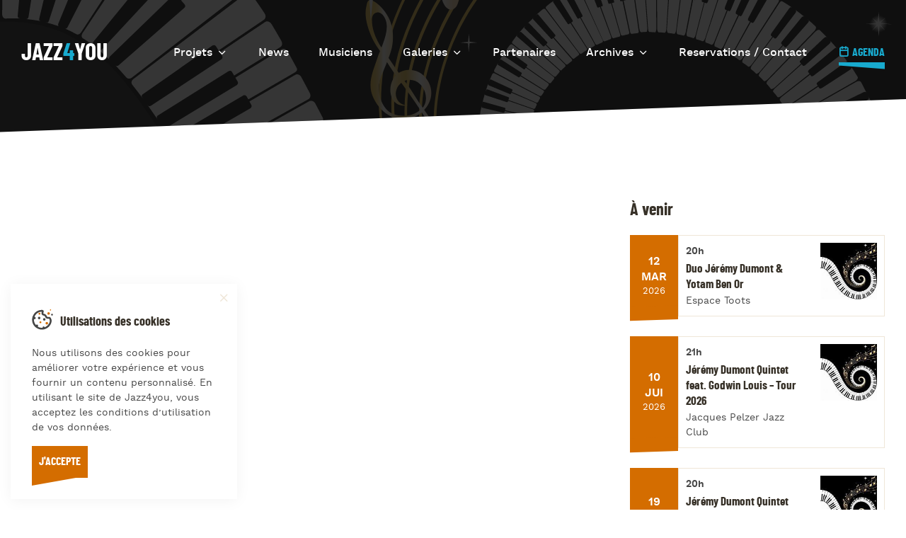

--- FILE ---
content_type: text/html; charset=UTF-8
request_url: https://jazz4you.be/tag/frihat-kays/
body_size: 6492
content:
<!doctype html>
<html class="no-js" lang="fr-BE">
<head>
    <meta charset="UTF-8">
    <meta name="viewport" content="width=device-width, initial-scale=1">
    <link rel="profile" href="http://gmpg.org/xfn/11">
    <link rel="shortcut icon" type="image/png" href="https://jazz4you.be/app/themes/jazz4you/assets/images/layout/favicon-144x144.png" sizes="144x144">
    <link rel="shortcut icon" type="image/x-icon" href="https://jazz4you.be/app/themes/jazz4you/assets/images/layout/favicon.ico" >

    <meta name='robots' content='index, follow, max-image-preview:large, max-snippet:-1, max-video-preview:-1' />
	<style>img:is([sizes="auto" i], [sizes^="auto," i]) { contain-intrinsic-size: 3000px 1500px }</style>
	
	<!-- This site is optimized with the Yoast SEO plugin v22.2 - https://yoast.com/wordpress/plugins/seo/ -->
	<title>Frihat Kays Archives - Jazz4you</title>
	<link rel="canonical" href="https://jazz4you.be/tag/frihat-kays/" />
	<meta property="og:locale" content="fr_FR" />
	<meta property="og:type" content="article" />
	<meta property="og:title" content="Frihat Kays Archives - Jazz4you" />
	<meta property="og:url" content="https://jazz4you.be/tag/frihat-kays/" />
	<meta property="og:site_name" content="Jazz4you" />
	<meta property="og:image" content="https://jazz4you.be/app/uploads/2020/02/Opengraph-600x400.jpg" />
	<meta property="og:image:width" content="1200" />
	<meta property="og:image:height" content="630" />
	<meta property="og:image:type" content="image/jpeg" />
	<meta name="twitter:card" content="summary_large_image" />
	<script type="application/ld+json" class="yoast-schema-graph">{"@context":"https://schema.org","@graph":[{"@type":"CollectionPage","@id":"https://jazz4you.be/tag/frihat-kays/","url":"https://jazz4you.be/tag/frihat-kays/","name":"Frihat Kays Archives - Jazz4you","isPartOf":{"@id":"https://jazz4you.be/#website"},"primaryImageOfPage":{"@id":"https://jazz4you.be/tag/frihat-kays/#primaryimage"},"image":{"@id":"https://jazz4you.be/tag/frihat-kays/#primaryimage"},"thumbnailUrl":"https://jazz4you.be/app/uploads/2021/10/DSC_0146-600x400.jpg","breadcrumb":{"@id":"https://jazz4you.be/tag/frihat-kays/#breadcrumb"},"inLanguage":"fr-BE"},{"@type":"ImageObject","inLanguage":"fr-BE","@id":"https://jazz4you.be/tag/frihat-kays/#primaryimage","url":"https://jazz4you.be/app/uploads/2021/10/DSC_0146-600x400.jpg","contentUrl":"https://jazz4you.be/app/uploads/2021/10/DSC_0146-600x400.jpg","width":2560,"height":1707,"caption":"© Anja Cleemput"},{"@type":"BreadcrumbList","@id":"https://jazz4you.be/tag/frihat-kays/#breadcrumb","itemListElement":[{"@type":"ListItem","position":1,"name":"Home","item":"https://jazz4you.be/"},{"@type":"ListItem","position":2,"name":"Frihat Kays"}]},{"@type":"WebSite","@id":"https://jazz4you.be/#website","url":"https://jazz4you.be/","name":"Jazz4you","description":"Découvrez les nouveaux talents de la scène Jazz en Belgique","publisher":{"@id":"https://jazz4you.be/#organization"},"potentialAction":[{"@type":"SearchAction","target":{"@type":"EntryPoint","urlTemplate":"https://jazz4you.be/?s={search_term_string}"},"query-input":"required name=search_term_string"}],"inLanguage":"fr-BE"},{"@type":"Organization","@id":"https://jazz4you.be/#organization","name":"Jazz4you","url":"https://jazz4you.be/","logo":{"@type":"ImageObject","inLanguage":"fr-BE","@id":"https://jazz4you.be/#/schema/logo/image/","url":"https://www.jazz4you.be/app/uploads/2023/01/Jazz4you-logo-600x400.jpg","contentUrl":"https://www.jazz4you.be/app/uploads/2023/01/Jazz4you-logo-600x400.jpg","width":914,"height":1024,"caption":"Jazz4you"},"image":{"@id":"https://jazz4you.be/#/schema/logo/image/"}}]}</script>
	<!-- / Yoast SEO plugin. -->


<link rel="alternate" type="application/rss+xml" title="Jazz4you &raquo; Flux" href="https://jazz4you.be/feed/" />
<link rel="alternate" type="application/rss+xml" title="Jazz4you &raquo; Flux des commentaires" href="https://jazz4you.be/comments/feed/" />
<link rel="alternate" type="application/rss+xml" title="Jazz4you &raquo; Flux de l’étiquette Frihat Kays" href="https://jazz4you.be/tag/frihat-kays/feed/" />
<style id='classic-theme-styles-inline-css'>
/*! This file is auto-generated */
.wp-block-button__link{color:#fff;background-color:#32373c;border-radius:9999px;box-shadow:none;text-decoration:none;padding:calc(.667em + 2px) calc(1.333em + 2px);font-size:1.125em}.wp-block-file__button{background:#32373c;color:#fff;text-decoration:none}
</style>
<style id='global-styles-inline-css'>
:root{--wp--preset--aspect-ratio--square: 1;--wp--preset--aspect-ratio--4-3: 4/3;--wp--preset--aspect-ratio--3-4: 3/4;--wp--preset--aspect-ratio--3-2: 3/2;--wp--preset--aspect-ratio--2-3: 2/3;--wp--preset--aspect-ratio--16-9: 16/9;--wp--preset--aspect-ratio--9-16: 9/16;--wp--preset--color--black: #000000;--wp--preset--color--cyan-bluish-gray: #abb8c3;--wp--preset--color--white: #ffffff;--wp--preset--color--pale-pink: #f78da7;--wp--preset--color--vivid-red: #cf2e2e;--wp--preset--color--luminous-vivid-orange: #ff6900;--wp--preset--color--luminous-vivid-amber: #fcb900;--wp--preset--color--light-green-cyan: #7bdcb5;--wp--preset--color--vivid-green-cyan: #00d084;--wp--preset--color--pale-cyan-blue: #8ed1fc;--wp--preset--color--vivid-cyan-blue: #0693e3;--wp--preset--color--vivid-purple: #9b51e0;--wp--preset--gradient--vivid-cyan-blue-to-vivid-purple: linear-gradient(135deg,rgba(6,147,227,1) 0%,rgb(155,81,224) 100%);--wp--preset--gradient--light-green-cyan-to-vivid-green-cyan: linear-gradient(135deg,rgb(122,220,180) 0%,rgb(0,208,130) 100%);--wp--preset--gradient--luminous-vivid-amber-to-luminous-vivid-orange: linear-gradient(135deg,rgba(252,185,0,1) 0%,rgba(255,105,0,1) 100%);--wp--preset--gradient--luminous-vivid-orange-to-vivid-red: linear-gradient(135deg,rgba(255,105,0,1) 0%,rgb(207,46,46) 100%);--wp--preset--gradient--very-light-gray-to-cyan-bluish-gray: linear-gradient(135deg,rgb(238,238,238) 0%,rgb(169,184,195) 100%);--wp--preset--gradient--cool-to-warm-spectrum: linear-gradient(135deg,rgb(74,234,220) 0%,rgb(151,120,209) 20%,rgb(207,42,186) 40%,rgb(238,44,130) 60%,rgb(251,105,98) 80%,rgb(254,248,76) 100%);--wp--preset--gradient--blush-light-purple: linear-gradient(135deg,rgb(255,206,236) 0%,rgb(152,150,240) 100%);--wp--preset--gradient--blush-bordeaux: linear-gradient(135deg,rgb(254,205,165) 0%,rgb(254,45,45) 50%,rgb(107,0,62) 100%);--wp--preset--gradient--luminous-dusk: linear-gradient(135deg,rgb(255,203,112) 0%,rgb(199,81,192) 50%,rgb(65,88,208) 100%);--wp--preset--gradient--pale-ocean: linear-gradient(135deg,rgb(255,245,203) 0%,rgb(182,227,212) 50%,rgb(51,167,181) 100%);--wp--preset--gradient--electric-grass: linear-gradient(135deg,rgb(202,248,128) 0%,rgb(113,206,126) 100%);--wp--preset--gradient--midnight: linear-gradient(135deg,rgb(2,3,129) 0%,rgb(40,116,252) 100%);--wp--preset--font-size--small: 13px;--wp--preset--font-size--medium: 20px;--wp--preset--font-size--large: 36px;--wp--preset--font-size--x-large: 42px;--wp--preset--spacing--20: 0.44rem;--wp--preset--spacing--30: 0.67rem;--wp--preset--spacing--40: 1rem;--wp--preset--spacing--50: 1.5rem;--wp--preset--spacing--60: 2.25rem;--wp--preset--spacing--70: 3.38rem;--wp--preset--spacing--80: 5.06rem;--wp--preset--shadow--natural: 6px 6px 9px rgba(0, 0, 0, 0.2);--wp--preset--shadow--deep: 12px 12px 50px rgba(0, 0, 0, 0.4);--wp--preset--shadow--sharp: 6px 6px 0px rgba(0, 0, 0, 0.2);--wp--preset--shadow--outlined: 6px 6px 0px -3px rgba(255, 255, 255, 1), 6px 6px rgba(0, 0, 0, 1);--wp--preset--shadow--crisp: 6px 6px 0px rgba(0, 0, 0, 1);}:where(.is-layout-flex){gap: 0.5em;}:where(.is-layout-grid){gap: 0.5em;}body .is-layout-flex{display: flex;}.is-layout-flex{flex-wrap: wrap;align-items: center;}.is-layout-flex > :is(*, div){margin: 0;}body .is-layout-grid{display: grid;}.is-layout-grid > :is(*, div){margin: 0;}:where(.wp-block-columns.is-layout-flex){gap: 2em;}:where(.wp-block-columns.is-layout-grid){gap: 2em;}:where(.wp-block-post-template.is-layout-flex){gap: 1.25em;}:where(.wp-block-post-template.is-layout-grid){gap: 1.25em;}.has-black-color{color: var(--wp--preset--color--black) !important;}.has-cyan-bluish-gray-color{color: var(--wp--preset--color--cyan-bluish-gray) !important;}.has-white-color{color: var(--wp--preset--color--white) !important;}.has-pale-pink-color{color: var(--wp--preset--color--pale-pink) !important;}.has-vivid-red-color{color: var(--wp--preset--color--vivid-red) !important;}.has-luminous-vivid-orange-color{color: var(--wp--preset--color--luminous-vivid-orange) !important;}.has-luminous-vivid-amber-color{color: var(--wp--preset--color--luminous-vivid-amber) !important;}.has-light-green-cyan-color{color: var(--wp--preset--color--light-green-cyan) !important;}.has-vivid-green-cyan-color{color: var(--wp--preset--color--vivid-green-cyan) !important;}.has-pale-cyan-blue-color{color: var(--wp--preset--color--pale-cyan-blue) !important;}.has-vivid-cyan-blue-color{color: var(--wp--preset--color--vivid-cyan-blue) !important;}.has-vivid-purple-color{color: var(--wp--preset--color--vivid-purple) !important;}.has-black-background-color{background-color: var(--wp--preset--color--black) !important;}.has-cyan-bluish-gray-background-color{background-color: var(--wp--preset--color--cyan-bluish-gray) !important;}.has-white-background-color{background-color: var(--wp--preset--color--white) !important;}.has-pale-pink-background-color{background-color: var(--wp--preset--color--pale-pink) !important;}.has-vivid-red-background-color{background-color: var(--wp--preset--color--vivid-red) !important;}.has-luminous-vivid-orange-background-color{background-color: var(--wp--preset--color--luminous-vivid-orange) !important;}.has-luminous-vivid-amber-background-color{background-color: var(--wp--preset--color--luminous-vivid-amber) !important;}.has-light-green-cyan-background-color{background-color: var(--wp--preset--color--light-green-cyan) !important;}.has-vivid-green-cyan-background-color{background-color: var(--wp--preset--color--vivid-green-cyan) !important;}.has-pale-cyan-blue-background-color{background-color: var(--wp--preset--color--pale-cyan-blue) !important;}.has-vivid-cyan-blue-background-color{background-color: var(--wp--preset--color--vivid-cyan-blue) !important;}.has-vivid-purple-background-color{background-color: var(--wp--preset--color--vivid-purple) !important;}.has-black-border-color{border-color: var(--wp--preset--color--black) !important;}.has-cyan-bluish-gray-border-color{border-color: var(--wp--preset--color--cyan-bluish-gray) !important;}.has-white-border-color{border-color: var(--wp--preset--color--white) !important;}.has-pale-pink-border-color{border-color: var(--wp--preset--color--pale-pink) !important;}.has-vivid-red-border-color{border-color: var(--wp--preset--color--vivid-red) !important;}.has-luminous-vivid-orange-border-color{border-color: var(--wp--preset--color--luminous-vivid-orange) !important;}.has-luminous-vivid-amber-border-color{border-color: var(--wp--preset--color--luminous-vivid-amber) !important;}.has-light-green-cyan-border-color{border-color: var(--wp--preset--color--light-green-cyan) !important;}.has-vivid-green-cyan-border-color{border-color: var(--wp--preset--color--vivid-green-cyan) !important;}.has-pale-cyan-blue-border-color{border-color: var(--wp--preset--color--pale-cyan-blue) !important;}.has-vivid-cyan-blue-border-color{border-color: var(--wp--preset--color--vivid-cyan-blue) !important;}.has-vivid-purple-border-color{border-color: var(--wp--preset--color--vivid-purple) !important;}.has-vivid-cyan-blue-to-vivid-purple-gradient-background{background: var(--wp--preset--gradient--vivid-cyan-blue-to-vivid-purple) !important;}.has-light-green-cyan-to-vivid-green-cyan-gradient-background{background: var(--wp--preset--gradient--light-green-cyan-to-vivid-green-cyan) !important;}.has-luminous-vivid-amber-to-luminous-vivid-orange-gradient-background{background: var(--wp--preset--gradient--luminous-vivid-amber-to-luminous-vivid-orange) !important;}.has-luminous-vivid-orange-to-vivid-red-gradient-background{background: var(--wp--preset--gradient--luminous-vivid-orange-to-vivid-red) !important;}.has-very-light-gray-to-cyan-bluish-gray-gradient-background{background: var(--wp--preset--gradient--very-light-gray-to-cyan-bluish-gray) !important;}.has-cool-to-warm-spectrum-gradient-background{background: var(--wp--preset--gradient--cool-to-warm-spectrum) !important;}.has-blush-light-purple-gradient-background{background: var(--wp--preset--gradient--blush-light-purple) !important;}.has-blush-bordeaux-gradient-background{background: var(--wp--preset--gradient--blush-bordeaux) !important;}.has-luminous-dusk-gradient-background{background: var(--wp--preset--gradient--luminous-dusk) !important;}.has-pale-ocean-gradient-background{background: var(--wp--preset--gradient--pale-ocean) !important;}.has-electric-grass-gradient-background{background: var(--wp--preset--gradient--electric-grass) !important;}.has-midnight-gradient-background{background: var(--wp--preset--gradient--midnight) !important;}.has-small-font-size{font-size: var(--wp--preset--font-size--small) !important;}.has-medium-font-size{font-size: var(--wp--preset--font-size--medium) !important;}.has-large-font-size{font-size: var(--wp--preset--font-size--large) !important;}.has-x-large-font-size{font-size: var(--wp--preset--font-size--x-large) !important;}
:where(.wp-block-post-template.is-layout-flex){gap: 1.25em;}:where(.wp-block-post-template.is-layout-grid){gap: 1.25em;}
:where(.wp-block-columns.is-layout-flex){gap: 2em;}:where(.wp-block-columns.is-layout-grid){gap: 2em;}
:root :where(.wp-block-pullquote){font-size: 1.5em;line-height: 1.6;}
</style>
<link rel='stylesheet' id='cask-select2-css' href='https://jazz4you.be/app/mu-plugins/cask/source/assets/vendor/select2/css/select2.min.css?ver=6.8.1' media='all' />
<link rel='stylesheet' id='fancybox-style-css' href='https://jazz4you.be/app/themes/jazz4you/assets/vendor/fancybox/jquery.fancybox.min.css?ver=6.8.1' media='all' />
<link rel='stylesheet' id='swiper-style-css' href='https://jazz4you.be/app/themes/jazz4you/assets/vendor/swiper/swiper.min.css?ver=6.8.1' media='all' />
<link rel='stylesheet' id='jazz4you-style-css' href='https://jazz4you.be/app/themes/jazz4you/style.css?ver=20200727' media='all' />
<link rel='stylesheet' id='jazz4you-debug-fonts-css' href='https://jazz4you.be/app/themes/jazz4you/debug/fonts.css?ver=20200727' media='all' />
<link rel='stylesheet' id='jazz4you-main-css' href='https://jazz4you.be/app/themes/jazz4you/assets/css/jazz4you.css?ver=20200727' media='all' />
<link rel='stylesheet' id='print-css' href='https://jazz4you.be/app/themes/jazz4you/assets/css/print.css?ver=20200727' media='print' />
<script src="https://jazz4you.be/wordpress/wp-includes/js/jquery/jquery.min.js?ver=3.7.1" id="jquery-core-js"></script>
<script src="https://jazz4you.be/wordpress/wp-includes/js/jquery/jquery-migrate.min.js?ver=3.4.1" id="jquery-migrate-js"></script>
<script src="https://jazz4you.be/app/mu-plugins/cask/source/assets/vendor/select2/js/select2.min.js?ver=6.8.1" id="cask-select2-js"></script>
<script id="cask-public-js-extra">
/* <![CDATA[ */
var caskL10n = {"constants":{"cask_url":"https:\/\/jazz4you.be\/app\/mu-plugins\/cask\/source\/","cask_version":"1.5.1","cask_domain":"cask","cask_directory":"\/var\/www\/vhosts\/jazz4you.be\/httpdocs\/app\/mu-plugins\/cask\/source\/","cask_ajax_url":"https:\/\/jazz4you.be\/wordpress\/wp-admin\/admin-ajax.php?cask=true"},"contact":{"status":{"success":"The status for this message has been updated"}}};
/* ]]> */
</script>
<script src="https://jazz4you.be/app/mu-plugins/cask/source/assets/js/public.js?ver=1.5.1" id="cask-public-js"></script>
<link rel="https://api.w.org/" href="https://jazz4you.be/wp-json/" /><link rel="alternate" title="JSON" type="application/json" href="https://jazz4you.be/wp-json/wp/v2/tags/315" />

    <script>document.documentElement.classList.remove( 'no-js' );</script>
</head><body class="archive tag tag-frihat-kays tag-315 wp-theme-jazz4you">
    <div id="site-wrap">
        <header id="site-header" class="site-header">
    <div class="wrapper inner">
        <div class="header-main">
            <a class="site-title" href="https://jazz4you.be/" title="Revenir à la page d'accueil">Jazz<span>4</span>you</a>

            <div class="site-navigation">
                <button class="site-navigation-toggle hamburger" data-action="main-menu-toggle">
                    <span class="line"></span>
                </button>

                                <nav class="site-nav">
                <ul id="site-main-menu" class="menu"><li  class="menu-item menu-item-type-custom menu-item-object-custom menu-item-has-children"><span>Projets</span></a><button class="sub-menu-toggle" title="Afficher le sous-menu"><span class="icon icon-bottom" aria-hidden="true"></span></button>
<ul class="sub-menu">
	<li  class="menu-item menu-item-type-post_type menu-item-object-page"><a href="https://jazz4you.be/projets/introduction/"><span>Introduction</span></a></li>
	<li  class="menu-item menu-item-type-post_type menu-item-object-page"><a href="https://jazz4you.be/projets/resurection/"><span>Resurrection</span></a></li>
	<li  class="menu-item menu-item-type-post_type menu-item-object-page"><a href="https://jazz4you.be/projets/eretz/"><span>Eretz</span></a></li>
</ul>
</li>
<li  class="menu-item menu-item-type-post_type menu-item-object-page current_page_parent"><a href="https://jazz4you.be/news/"><span>News</span></a></li>
<li  class="menu-item menu-item-type-post_type menu-item-object-page"><a href="https://jazz4you.be/musiciens/"><span>Musiciens</span></a></li>
<li  class="menu-item menu-item-type-custom menu-item-object-custom menu-item-has-children"><span>Galeries</span></a><button class="sub-menu-toggle" title="Afficher le sous-menu"><span class="icon icon-bottom" aria-hidden="true"></span></button>
<ul class="sub-menu">
	<li  class="menu-item menu-item-type-post_type menu-item-object-page"><a href="https://jazz4you.be/galerie/galerie-photos/"><span>Galerie photos</span></a></li>
	<li  class="menu-item menu-item-type-post_type menu-item-object-page"><a href="https://jazz4you.be/galerie/galerie-videos/"><span>Galerie Vidéos</span></a></li>
</ul>
</li>
<li  class="menu-item menu-item-type-post_type menu-item-object-page"><a href="https://jazz4you.be/nos-partenaires/"><span>Partenaires</span></a></li>
<li  class="menu-item menu-item-type-custom menu-item-object-custom menu-item-has-children"><span>Archives</span></a><button class="sub-menu-toggle" title="Afficher le sous-menu"><span class="icon icon-bottom" aria-hidden="true"></span></button>
<ul class="sub-menu">
	<li  class="menu-item menu-item-type-post_type menu-item-object-page"><a href="https://jazz4you.be/projets/le-jazz-sinvite/"><span>Le Jazz s’invite…</span></a></li>
	<li  class="menu-item menu-item-type-post_type menu-item-object-page"><a href="https://jazz4you.be/full-circle/"><span>Full Circle</span></a></li>
	<li  class="menu-item menu-item-type-post_type menu-item-object-page"><a href="https://jazz4you.be/journee-internationale-du-jazz/"><span>Journée Internationale du Jazz</span></a></li>
	<li  class="menu-item menu-item-type-post_type menu-item-object-page"><a href="https://jazz4you.be/projets/jazz-a-uccle/"><span>Jazz à Uccle</span></a></li>
	<li  class="menu-item menu-item-type-post_type menu-item-object-page"><a href="https://jazz4you.be/limprimerie-le-6-6-6/"><span>L’Imprimerie / Le 6.6.6.</span></a></li>
	<li  class="menu-item menu-item-type-post_type menu-item-object-page"><a href="https://jazz4you.be/le-onze-quatre-vingt/"><span>Le Onze Quatre-vingt</span></a></li>
	<li  class="menu-item menu-item-type-post_type menu-item-object-page"><a href="https://jazz4you.be/diner-jazz/"><span>Dîner Jazz</span></a></li>
	<li  class="menu-item menu-item-type-post_type menu-item-object-page"><a href="https://jazz4you.be/los-a-moelle/"><span>L’Os à Moelle</span></a></li>
	<li  class="menu-item menu-item-type-post_type menu-item-object-page"><a href="https://jazz4you.be/jazz-nights/"><span>Jazz Nights</span></a></li>
	<li  class="menu-item menu-item-type-post_type menu-item-object-page"><a href="https://jazz4you.be/les-midis-jazz/"><span>Les Midis-Jazz</span></a></li>
	<li  class="menu-item menu-item-type-post_type menu-item-object-page"><a href="https://jazz4you.be/jazz-au-pavillon/"><span>Jazz au Pavillon</span></a></li>
	<li  class="menu-item menu-item-type-post_type menu-item-object-page"><a href="https://jazz4you.be/jazz-jam-at-cbg/"><span>Jazz &#038; Jam at CBG</span></a></li>
</ul>
</li>
<li  class="menu-item menu-item-type-post_type menu-item-object-page"><a href="https://jazz4you.be/contact/"><span>Reservations / Contact</span></a></li>
</ul>                    <div class="button-border scheme-blue button-agenda"><a href="/agenda">Agenda <span class="border"></span></a></div>
                </nav>
                            </div>
        </div>
    </div>
    </header>        <main class="site-main"><div id="page">
    <div class="wrapper inner">
        <div class="layout layout-sidebar">
            <div class="layout-main">

                        </div>
            <div class="layout-side">
                ﻿<div class="sidebar">
    <h2 class="sidebar-title">À venir</h2>
    <ul class="events-list">
                <li><a class="event-card-link small" href="https://jazz4you.be/agenda/duo-jeremy-dumont-yotam-ben-or/" title="Lire la suite : Duo Jérémy Dumont &#038; Yotam Ben Or">
    <article id="event-5189" class="event-card small with-thumbnail post-5189 event type-event status-publish hentry event-category-concert event-tag-jazz4you event-tag-jeremy-dumont event-tag-yotam-ben-or">
                <div class="card-metas date">
            <span class="card-meta day">12</span>
            <span class="card-meta month">Mar</span>
            <span class="card-meta year">2026</span>
        </div>
                <div class="card-content">
            <header class="card-header card-metas time">
                                <span class="card-meta start-time">20h</span>
                                                <h3 class="card-title">Duo Jérémy Dumont &#038; Yotam Ben Or</h3>
                                <address class="card-meta location">Espace Toots</address>
                            </header>
                        <figure class="card-thumbnail">
                <img width="150" height="150" src="https://jazz4you.be/app/uploads/2020/02/logo-recadré-pour-le-site-300x300-1-e1595845317470.jpg" class="attachment-thumbnail size-thumbnail" alt="" decoding="async" />            </figure>
                    </div>
    </article>
</a></li>
                <li><a class="event-card-link small" href="https://jazz4you.be/agenda/jeremy-dumont-quartet-2/" title="Lire la suite : Jérémy Dumont Quintet feat. Godwin Louis &#8211; Tour 2026">
    <article id="event-5190" class="event-card small with-thumbnail post-5190 event type-event status-publish hentry event-category-concert event-tag-alon-near event-tag-godwin-louis event-tag-harvel-nakundi event-tag-jazz4you event-tag-jean-paul-estievenart event-tag-jeremy-dumont">
                <div class="card-metas date">
            <span class="card-meta day">10</span>
            <span class="card-meta month">Jui</span>
            <span class="card-meta year">2026</span>
        </div>
                <div class="card-content">
            <header class="card-header card-metas time">
                                <span class="card-meta start-time">21h</span>
                                                <h3 class="card-title">Jérémy Dumont Quintet feat. Godwin Louis &#8211; Tour 2026</h3>
                                <address class="card-meta location">Jacques Pelzer Jazz Club</address>
                            </header>
                        <figure class="card-thumbnail">
                <img width="150" height="150" src="https://jazz4you.be/app/uploads/2020/02/logo-recadré-pour-le-site-300x300-1-e1595845317470.jpg" class="attachment-thumbnail size-thumbnail" alt="" decoding="async" />            </figure>
                    </div>
    </article>
</a></li>
                <li><a class="event-card-link small" href="https://jazz4you.be/agenda/jeremy-dumont-quintet-feat-godwin-louis-tour-2026/" title="Lire la suite : Jérémy Dumont Quintet feat. Godwin Louis &#8211; Tour 2026">
    <article id="event-5191" class="event-card small with-thumbnail post-5191 event type-event status-publish hentry event-category-concert event-tag-alon-near event-tag-godwin-louis event-tag-harvel-nakundi event-tag-jazz4you event-tag-jean-paul-estievenart event-tag-jeremy-dumont">
                <div class="card-metas date">
            <span class="card-meta day">19</span>
            <span class="card-meta month">Jui</span>
            <span class="card-meta year">2026</span>
        </div>
                <div class="card-content">
            <header class="card-header card-metas time">
                                <span class="card-meta start-time">20h</span>
                                                <h3 class="card-title">Jérémy Dumont Quintet feat. Godwin Louis &#8211; Tour 2026</h3>
                                <address class="card-meta location">Ladbroke Hall</address>
                            </header>
                        <figure class="card-thumbnail">
                <img width="150" height="150" src="https://jazz4you.be/app/uploads/2020/02/logo-recadré-pour-le-site-300x300-1-e1595845317470.jpg" class="attachment-thumbnail size-thumbnail" alt="" decoding="async" />            </figure>
                    </div>
    </article>
</a></li>
            </ul>
    <a class="button button-border scheme-blue has-icon-left" href="/agenda" title="Cliquer pour voir l’agenda complet"><span class="icon icon-calendar" aria-hidden="true"></span>Voir l'agenda<span class="border"></span></a>
</div>
            </div>
        </div>
    </div>
</div>
        </main>
        <footer id="site-footer">
            <div class="wrapper inner">
                <div class="footer-top">
                    <div class="footer-col footer-logo">
                        <a class="site-title" href="https://jazz4you.be/" title="Revenir à la page d'accueil">Jazz<span>4</span>you</a>
                    </div>
                                        <div class="footer-col social-networks">
                        <h3 class="footer-title">Suivez-nous sur</h3>
                        <ul class="social-networks-list">
                                                        <li><a class="icon icon-facebook" href="https://fr-fr.facebook.com/jazz4you.be/" target="_blank" rel="nofollow" title="Suivez-nous sur Facebook"></a></li>
                                                                                    <li><a class="icon icon-instagram" href="https://www.instagram.com/jazz4you.be/" target="_blank" rel="nofollow" title="Nous suivre sur Instagram"></a></li>
                                                    </ul>
                    </div>
                                    </div>
                <div class="footer-bottom">
                    <div class="footer-col">
                        <span class="terms-copy">&copy; Jazz4you 2019 &ndash; 2026 Tous droits réservés</span>
                    </div>
                    <div class="footer-col">
                                                <nav class="terms-nav">
                        <ul id="menu-menu-legal" class="legal-menu"><li id="menu-item-4181" class="menu-item menu-item-type-post_type menu-item-object-page menu-item-privacy-policy menu-item-4181"><a rel="privacy-policy" href="https://jazz4you.be/declaration-de-confidentialite/">Déclaration de confidentialité</a></li>
<li id="menu-item-4182" class="menu-item menu-item-type-post_type menu-item-object-page menu-item-4182"><a href="https://jazz4you.be/utilisation-des-cookies/">Cookies</a></li>
<li id="menu-item-4184" class="menu-item menu-item-type-post_type menu-item-object-page menu-item-4184"><a href="https://jazz4you.be/note-particuliere-sur-la-notion-de-consentement-explicite/">RGPD &#038; consentement</a></li>
<li id="menu-item-4183" class="menu-item menu-item-type-post_type menu-item-object-page menu-item-4183"><a href="https://jazz4you.be/conditions-generales-dutilisation-du-site-web/">Conditions générales d’utilisation</a></li>
</ul>                        </nav>
                                            </div>
                    <div class="footer-col site-madeby">
                        <a id="madeby-reaklab" href="https://www.reaklab.com" rel="nofollow" target="_blank" title="Reaklab, agence digital basée à Mons, Belgique, construit des expériences web depuis 2010">
                            <img src="https://jazz4you.be/app/themes/jazz4you/assets/images/layout/logo-reaklab.svg" alt="Tricoté main avec amour par Reaklab" />
                        </a>
                    </div>
                </div>
            </div>
	</footer>
        <script type="speculationrules">
{"prefetch":[{"source":"document","where":{"and":[{"href_matches":"\/*"},{"not":{"href_matches":["\/wordpress\/wp-*.php","\/wordpress\/wp-admin\/*","\/app\/uploads\/*","\/app\/*","\/app\/plugins\/*","\/app\/themes\/jazz4you\/*","\/*\\?(.+)"]}},{"not":{"selector_matches":"a[rel~=\"nofollow\"]"}},{"not":{"selector_matches":".no-prefetch, .no-prefetch a"}}]},"eagerness":"conservative"}]}
</script>
<script src="https://jazz4you.be/app/plugins/jazz4you/assets/vendor/cookie/js.cookie.min.js?ver=0.9.1" id="jazz4you-cookies-js"></script>
<script src="https://jazz4you.be/app/plugins/jazz4you/assets/js/public.min.js?ver=0.9.1" id="jazz4you-public-js"></script>
<script src="https://jazz4you.be/app/themes/jazz4you/assets/vendor/swiper/swiper.min.js?ver=20200727" id="swiper-js"></script>
<script src="https://jazz4you.be/app/themes/jazz4you/assets/vendor/fancybox/jquery.fancybox.min.js?ver=20200727" id="fancybox-js"></script>
<script src="https://jazz4you.be/app/themes/jazz4you/assets/vendor/fitvids/jquery.fitvids.js?ver=20200727" id="fitvids-js"></script>
<script src="https://jazz4you.be/wordpress/wp-includes/js/hoverIntent.min.js?ver=1.10.2" id="hoverIntent-js"></script>
<script src="https://jazz4you.be/app/themes/jazz4you/assets/vendor/polyfill/clip-path.min.js?ver=20200727" id="clip-path-js"></script>
<script id="jazz4you-script-js-extra">
/* <![CDATA[ */
var jazz4you_i18n = {"template_directory_uri":"https:\/\/jazz4you.be\/app\/themes\/jazz4you","scrollable_text":"Scroller \u00e0 gauche et \u00e0 droite"};
/* ]]> */
</script>
<script src="https://jazz4you.be/app/themes/jazz4you/assets/js/main.min.js?ver=20200727" id="jazz4you-script-js"></script>
<div id="cookies-bar" class="cookies-bar" style="display: none">
    <button class="button-close icon icon-close" aria-hidden="true"></button>
    <div class="cookies-title-wrapper">
        <img id="icon-cookies" class="icon-cookies" src="https://jazz4you.be/app/themes/jazz4you/assets/images/icon-cookies.svg" alt="Cookie">
        <h3 class="cookies-title">Utilisations des cookies</h3>
    </div>
    <div class="cookies-description">
    	<p>Nous utilisons des cookies pour améliorer votre expérience et vous fournir un contenu personnalisé. En utilisant le site de Jazz4you, vous acceptez les conditions d’utilisation de vos données.</p>
    	    </div>
        <button type="button" class="button button-secondary accept-cookies-usage" value="J'accepte" name="cookies" id="cookies">
        <span class="text">J'accepte</span>
    </button>
    </div>    </div>
</body>
</html>


--- FILE ---
content_type: image/svg+xml
request_url: https://jazz4you.be/app/themes/jazz4you/assets/images/layout/jazz4you-illustration-opacity.svg
body_size: 188183
content:
<svg xmlns="http://www.w3.org/2000/svg" width="1200" height="1131" viewBox="0 0 1200 1131">
  <defs>
    <linearGradient id="jazz4you-illustration-opacity-a" x1="-.019%" x2="99.899%" y1="50.001%" y2="50.001%">
      <stop offset="10.17%" stop-color="#F1C448"/>
      <stop offset="11.8%" stop-color="#F1C64D"/>
      <stop offset="13.75%" stop-color="#F2CA5B"/>
      <stop offset="15.85%" stop-color="#F4D273"/>
      <stop offset="18.06%" stop-color="#F7DD95"/>
      <stop offset="20.37%" stop-color="#FAEBC0"/>
      <stop offset="22.71%" stop-color="#FEFBF4"/>
      <stop offset="23.16%" stop-color="#FFF"/>
      <stop offset="27.75%" stop-color="#FCF2D7"/>
      <stop offset="35.35%" stop-color="#F7DE9A"/>
      <stop offset="41.81%" stop-color="#F4D06D"/>
      <stop offset="46.8%" stop-color="#F2C752"/>
      <stop offset="49.72%" stop-color="#F1C448"/>
      <stop offset="54.67%" stop-color="#F2C64F"/>
      <stop offset="62.03%" stop-color="#F5CA63"/>
      <stop offset="70.85%" stop-color="#F9D184"/>
      <stop offset="79.66%" stop-color="#FED9AC"/>
      <stop offset="82.84%" stop-color="#F7D3A1"/>
      <stop offset="88.42%" stop-color="#E5C184"/>
      <stop offset="95.67%" stop-color="#C8A655"/>
      <stop offset="100%" stop-color="#B49336"/>
    </linearGradient>
    <linearGradient id="jazz4you-illustration-opacity-b" x1="-.002%" x2="99.991%" y1="50%" y2="50%">
      <stop offset="10.17%" stop-color="#F1C448"/>
      <stop offset="11.8%" stop-color="#F1C64D"/>
      <stop offset="13.75%" stop-color="#F2CA5B"/>
      <stop offset="15.85%" stop-color="#F4D273"/>
      <stop offset="18.06%" stop-color="#F7DD95"/>
      <stop offset="20.37%" stop-color="#FAEBC0"/>
      <stop offset="22.71%" stop-color="#FEFBF4"/>
      <stop offset="23.16%" stop-color="#FFF"/>
      <stop offset="27.75%" stop-color="#FCF2D7"/>
      <stop offset="35.35%" stop-color="#F7DE9A"/>
      <stop offset="41.81%" stop-color="#F4D06D"/>
      <stop offset="46.8%" stop-color="#F2C752"/>
      <stop offset="49.72%" stop-color="#F1C448"/>
      <stop offset="54.67%" stop-color="#F2C64F"/>
      <stop offset="62.03%" stop-color="#F5CA63"/>
      <stop offset="70.85%" stop-color="#F9D184"/>
      <stop offset="79.66%" stop-color="#FED9AC"/>
      <stop offset="82.84%" stop-color="#F7D3A1"/>
      <stop offset="88.42%" stop-color="#E5C184"/>
      <stop offset="95.67%" stop-color="#C8A655"/>
      <stop offset="100%" stop-color="#B49336"/>
    </linearGradient>
    <linearGradient id="jazz4you-illustration-opacity-c" x1="-.001%" x2="99.99%" y1="50.017%" y2="50.017%">
      <stop offset="10.17%" stop-color="#F1C448"/>
      <stop offset="11.8%" stop-color="#F1C64D"/>
      <stop offset="13.75%" stop-color="#F2CA5B"/>
      <stop offset="15.85%" stop-color="#F4D273"/>
      <stop offset="18.06%" stop-color="#F7DD95"/>
      <stop offset="20.37%" stop-color="#FAEBC0"/>
      <stop offset="22.71%" stop-color="#FEFBF4"/>
      <stop offset="23.16%" stop-color="#FFF"/>
      <stop offset="27.75%" stop-color="#FCF2D7"/>
      <stop offset="35.35%" stop-color="#F7DE9A"/>
      <stop offset="41.81%" stop-color="#F4D06D"/>
      <stop offset="46.8%" stop-color="#F2C752"/>
      <stop offset="49.72%" stop-color="#F1C448"/>
      <stop offset="54.67%" stop-color="#F2C64F"/>
      <stop offset="62.03%" stop-color="#F5CA63"/>
      <stop offset="70.85%" stop-color="#F9D184"/>
      <stop offset="79.66%" stop-color="#FED9AC"/>
      <stop offset="82.84%" stop-color="#F7D3A1"/>
      <stop offset="88.42%" stop-color="#E5C184"/>
      <stop offset="95.67%" stop-color="#C8A655"/>
      <stop offset="100%" stop-color="#B49336"/>
    </linearGradient>
    <linearGradient id="jazz4you-illustration-opacity-d" x1="-.007%" x2="99.904%" y1="49.993%" y2="49.993%">
      <stop offset="10.17%" stop-color="#F1C448"/>
      <stop offset="11.8%" stop-color="#F1C64D"/>
      <stop offset="13.75%" stop-color="#F2CA5B"/>
      <stop offset="15.85%" stop-color="#F4D273"/>
      <stop offset="18.06%" stop-color="#F7DD95"/>
      <stop offset="20.37%" stop-color="#FAEBC0"/>
      <stop offset="22.71%" stop-color="#FEFBF4"/>
      <stop offset="23.16%" stop-color="#FFF"/>
      <stop offset="27.75%" stop-color="#FCF2D7"/>
      <stop offset="35.35%" stop-color="#F7DE9A"/>
      <stop offset="41.81%" stop-color="#F4D06D"/>
      <stop offset="46.8%" stop-color="#F2C752"/>
      <stop offset="49.72%" stop-color="#F1C448"/>
      <stop offset="54.67%" stop-color="#F2C64F"/>
      <stop offset="62.03%" stop-color="#F5CA63"/>
      <stop offset="70.85%" stop-color="#F9D184"/>
      <stop offset="79.66%" stop-color="#FED9AC"/>
      <stop offset="82.84%" stop-color="#F7D3A1"/>
      <stop offset="88.42%" stop-color="#E5C184"/>
      <stop offset="95.67%" stop-color="#C8A655"/>
      <stop offset="100%" stop-color="#B49336"/>
    </linearGradient>
    <linearGradient id="jazz4you-illustration-opacity-e" x1="-.028%" x2="100.004%" y1="50.017%" y2="50.017%">
      <stop offset="10.17%" stop-color="#F1C448"/>
      <stop offset="11.8%" stop-color="#F1C64D"/>
      <stop offset="13.75%" stop-color="#F2CA5B"/>
      <stop offset="15.85%" stop-color="#F4D273"/>
      <stop offset="18.06%" stop-color="#F7DD95"/>
      <stop offset="20.37%" stop-color="#FAEBC0"/>
      <stop offset="22.71%" stop-color="#FEFBF4"/>
      <stop offset="23.16%" stop-color="#FFF"/>
      <stop offset="27.75%" stop-color="#FCF2D7"/>
      <stop offset="35.35%" stop-color="#F7DE9A"/>
      <stop offset="41.81%" stop-color="#F4D06D"/>
      <stop offset="46.8%" stop-color="#F2C752"/>
      <stop offset="49.72%" stop-color="#F1C448"/>
      <stop offset="54.67%" stop-color="#F2C64F"/>
      <stop offset="62.03%" stop-color="#F5CA63"/>
      <stop offset="70.85%" stop-color="#F9D184"/>
      <stop offset="79.66%" stop-color="#FED9AC"/>
      <stop offset="82.84%" stop-color="#F7D3A1"/>
      <stop offset="88.42%" stop-color="#E5C184"/>
      <stop offset="95.67%" stop-color="#C8A655"/>
      <stop offset="100%" stop-color="#B49336"/>
    </linearGradient>
    <linearGradient id="jazz4you-illustration-opacity-f" x1=".193%" x2="100.114%" y1="50.016%" y2="50.016%">
      <stop offset="10.17%" stop-color="#F1C448"/>
      <stop offset="12.09%" stop-color="#F1C64D"/>
      <stop offset="14.37%" stop-color="#F2CA5B"/>
      <stop offset="16.84%" stop-color="#F4D273"/>
      <stop offset="19.44%" stop-color="#F7DD95"/>
      <stop offset="22.14%" stop-color="#FAEBC0"/>
      <stop offset="24.89%" stop-color="#FEFBF4"/>
      <stop offset="25.42%" stop-color="#FFF"/>
      <stop offset="30.69%" stop-color="#FCF2D7"/>
      <stop offset="39.42%" stop-color="#F7DE9A"/>
      <stop offset="46.84%" stop-color="#F4D06D"/>
      <stop offset="52.58%" stop-color="#F2C752"/>
      <stop offset="55.93%" stop-color="#F1C448"/>
      <stop offset="76.27%" stop-color="#FFF"/>
      <stop offset="93.22%" stop-color="#FED9AC"/>
    </linearGradient>
    <linearGradient id="jazz4you-illustration-opacity-g" x1="-.09%" x2="100.055%" y1="49.987%" y2="49.987%">
      <stop offset="10.17%" stop-color="#F1C448"/>
      <stop offset="12.09%" stop-color="#F1C64D"/>
      <stop offset="14.37%" stop-color="#F2CA5B"/>
      <stop offset="16.84%" stop-color="#F4D273"/>
      <stop offset="19.44%" stop-color="#F7DD95"/>
      <stop offset="22.14%" stop-color="#FAEBC0"/>
      <stop offset="24.89%" stop-color="#FEFBF4"/>
      <stop offset="25.42%" stop-color="#FFF"/>
      <stop offset="30.69%" stop-color="#FCF2D7"/>
      <stop offset="39.42%" stop-color="#F7DE9A"/>
      <stop offset="46.84%" stop-color="#F4D06D"/>
      <stop offset="52.58%" stop-color="#F2C752"/>
      <stop offset="55.93%" stop-color="#F1C448"/>
      <stop offset="76.27%" stop-color="#FFF"/>
      <stop offset="93.22%" stop-color="#FED9AC"/>
    </linearGradient>
    <linearGradient id="jazz4you-illustration-opacity-h" x1="32.373%" x2="59.088%" y1="61.971%" y2="35.089%">
      <stop offset="10.17%" stop-color="#F1C448"/>
      <stop offset="12.09%" stop-color="#F1C64D"/>
      <stop offset="14.37%" stop-color="#F2CA5B"/>
      <stop offset="16.84%" stop-color="#F4D273"/>
      <stop offset="19.44%" stop-color="#F7DD95"/>
      <stop offset="22.14%" stop-color="#FAEBC0"/>
      <stop offset="24.89%" stop-color="#FEFBF4"/>
      <stop offset="25.42%" stop-color="#FFF"/>
      <stop offset="30.69%" stop-color="#FCF2D7"/>
      <stop offset="39.42%" stop-color="#F7DE9A"/>
      <stop offset="46.84%" stop-color="#F4D06D"/>
      <stop offset="52.58%" stop-color="#F2C752"/>
      <stop offset="55.93%" stop-color="#F1C448"/>
      <stop offset="76.27%" stop-color="#FFF"/>
      <stop offset="93.22%" stop-color="#FED9AC"/>
    </linearGradient>
    <linearGradient id="jazz4you-illustration-opacity-i" x1="42.195%" x2="58.719%" y1="72.928%" y2="30.657%">
      <stop offset="10.17%" stop-color="#F1C448"/>
      <stop offset="12.09%" stop-color="#F1C64D"/>
      <stop offset="14.37%" stop-color="#F2CA5B"/>
      <stop offset="16.84%" stop-color="#F4D273"/>
      <stop offset="19.44%" stop-color="#F7DD95"/>
      <stop offset="22.14%" stop-color="#FAEBC0"/>
      <stop offset="24.89%" stop-color="#FEFBF4"/>
      <stop offset="25.42%" stop-color="#FFF"/>
      <stop offset="30.69%" stop-color="#FCF2D7"/>
      <stop offset="39.42%" stop-color="#F7DE9A"/>
      <stop offset="46.84%" stop-color="#F4D06D"/>
      <stop offset="52.58%" stop-color="#F2C752"/>
      <stop offset="55.93%" stop-color="#F1C448"/>
      <stop offset="76.27%" stop-color="#FFF"/>
      <stop offset="93.22%" stop-color="#FED9AC"/>
    </linearGradient>
    <linearGradient id="jazz4you-illustration-opacity-j" x1="3.651%" x2="101.203%" y1="76.073%" y2="28.56%">
      <stop offset="10.17%" stop-color="#F1C448"/>
      <stop offset="12.09%" stop-color="#F1C64D"/>
      <stop offset="14.37%" stop-color="#F2CA5B"/>
      <stop offset="16.84%" stop-color="#F4D273"/>
      <stop offset="19.44%" stop-color="#F7DD95"/>
      <stop offset="22.14%" stop-color="#FAEBC0"/>
      <stop offset="24.89%" stop-color="#FEFBF4"/>
      <stop offset="25.42%" stop-color="#FFF"/>
      <stop offset="30.69%" stop-color="#FCF2D7"/>
      <stop offset="39.42%" stop-color="#F7DE9A"/>
      <stop offset="46.84%" stop-color="#F4D06D"/>
      <stop offset="52.58%" stop-color="#F2C752"/>
      <stop offset="55.93%" stop-color="#F1C448"/>
      <stop offset="76.27%" stop-color="#FFF"/>
      <stop offset="93.22%" stop-color="#FED9AC"/>
    </linearGradient>
    <linearGradient id="jazz4you-illustration-opacity-k" x1="42.214%" x2="58.57%" y1="73.058%" y2="31.217%">
      <stop offset="10.17%" stop-color="#F1C448"/>
      <stop offset="12.09%" stop-color="#F1C64D"/>
      <stop offset="14.37%" stop-color="#F2CA5B"/>
      <stop offset="16.84%" stop-color="#F4D273"/>
      <stop offset="19.44%" stop-color="#F7DD95"/>
      <stop offset="22.14%" stop-color="#FAEBC0"/>
      <stop offset="24.89%" stop-color="#FEFBF4"/>
      <stop offset="25.42%" stop-color="#FFF"/>
      <stop offset="30.69%" stop-color="#FCF2D7"/>
      <stop offset="39.42%" stop-color="#F7DE9A"/>
      <stop offset="46.84%" stop-color="#F4D06D"/>
      <stop offset="52.58%" stop-color="#F2C752"/>
      <stop offset="55.93%" stop-color="#F1C448"/>
      <stop offset="76.27%" stop-color="#FFF"/>
      <stop offset="93.22%" stop-color="#FED9AC"/>
    </linearGradient>
    <linearGradient id="jazz4you-illustration-opacity-l" x1=".059%" x2="100.142%" y1="50.016%" y2="50.016%">
      <stop offset="10.17%" stop-color="#F1C448"/>
      <stop offset="12.09%" stop-color="#F1C64D"/>
      <stop offset="14.37%" stop-color="#F2CA5B"/>
      <stop offset="16.84%" stop-color="#F4D273"/>
      <stop offset="19.44%" stop-color="#F7DD95"/>
      <stop offset="22.14%" stop-color="#FAEBC0"/>
      <stop offset="24.89%" stop-color="#FEFBF4"/>
      <stop offset="25.42%" stop-color="#FFF"/>
      <stop offset="30.69%" stop-color="#FCF2D7"/>
      <stop offset="39.42%" stop-color="#F7DE9A"/>
      <stop offset="46.84%" stop-color="#F4D06D"/>
      <stop offset="52.58%" stop-color="#F2C752"/>
      <stop offset="55.93%" stop-color="#F1C448"/>
      <stop offset="76.27%" stop-color="#FFF"/>
      <stop offset="93.22%" stop-color="#FED9AC"/>
    </linearGradient>
    <linearGradient id="jazz4you-illustration-opacity-m" x1="42.314%" x2="51.949%" y1="57.986%" y2="44.876%">
      <stop offset="10.17%" stop-color="#F1C448"/>
      <stop offset="12.09%" stop-color="#F1C64D"/>
      <stop offset="14.37%" stop-color="#F2CA5B"/>
      <stop offset="16.84%" stop-color="#F4D273"/>
      <stop offset="19.44%" stop-color="#F7DD95"/>
      <stop offset="22.14%" stop-color="#FAEBC0"/>
      <stop offset="24.89%" stop-color="#FEFBF4"/>
      <stop offset="25.42%" stop-color="#FFF"/>
      <stop offset="30.69%" stop-color="#FCF2D7"/>
      <stop offset="39.42%" stop-color="#F7DE9A"/>
      <stop offset="46.84%" stop-color="#F4D06D"/>
      <stop offset="52.58%" stop-color="#F2C752"/>
      <stop offset="55.93%" stop-color="#F1C448"/>
      <stop offset="76.27%" stop-color="#FFF"/>
      <stop offset="93.22%" stop-color="#FED9AC"/>
    </linearGradient>
    <linearGradient id="jazz4you-illustration-opacity-n" x1="5.34%" x2="93.138%" y1="71.616%" y2="28.59%">
      <stop offset="10.17%" stop-color="#F1C448"/>
      <stop offset="12.09%" stop-color="#F1C64D"/>
      <stop offset="14.37%" stop-color="#F2CA5B"/>
      <stop offset="16.84%" stop-color="#F4D273"/>
      <stop offset="19.44%" stop-color="#F7DD95"/>
      <stop offset="22.14%" stop-color="#FAEBC0"/>
      <stop offset="24.89%" stop-color="#FEFBF4"/>
      <stop offset="25.42%" stop-color="#FFF"/>
      <stop offset="30.69%" stop-color="#FCF2D7"/>
      <stop offset="39.42%" stop-color="#F7DE9A"/>
      <stop offset="46.84%" stop-color="#F4D06D"/>
      <stop offset="52.58%" stop-color="#F2C752"/>
      <stop offset="55.93%" stop-color="#F1C448"/>
      <stop offset="76.27%" stop-color="#FFF"/>
      <stop offset="93.22%" stop-color="#FED9AC"/>
    </linearGradient>
    <linearGradient id="jazz4you-illustration-opacity-o" x1="42.247%" x2="51.747%" y1="57.803%" y2="44.937%">
      <stop offset="10.17%" stop-color="#F1C448"/>
      <stop offset="12.09%" stop-color="#F1C64D"/>
      <stop offset="14.37%" stop-color="#F2CA5B"/>
      <stop offset="16.84%" stop-color="#F4D273"/>
      <stop offset="19.44%" stop-color="#F7DD95"/>
      <stop offset="22.14%" stop-color="#FAEBC0"/>
      <stop offset="24.89%" stop-color="#FEFBF4"/>
      <stop offset="25.42%" stop-color="#FFF"/>
      <stop offset="30.69%" stop-color="#FCF2D7"/>
      <stop offset="39.42%" stop-color="#F7DE9A"/>
      <stop offset="46.84%" stop-color="#F4D06D"/>
      <stop offset="52.58%" stop-color="#F2C752"/>
      <stop offset="55.93%" stop-color="#F1C448"/>
      <stop offset="76.27%" stop-color="#FFF"/>
      <stop offset="93.22%" stop-color="#FED9AC"/>
    </linearGradient>
    <radialGradient id="jazz4you-illustration-opacity-p" cx="50.578%" cy="50.307%" r="49.446%" fx="50.578%" fy="50.307%" gradientTransform="matrix(1 0 0 .95887 0 .02)">
      <stop offset="14.69%" stop-color="#FFF"/>
      <stop offset="27.61%" stop-color="#CFCFCF"/>
      <stop offset="68.58%" stop-color="#3B3B3B"/>
      <stop offset="86.44%"/>
    </radialGradient>
    <radialGradient id="jazz4you-illustration-opacity-q" cx="49.303%" cy="49.122%" r="51.155%" fx="49.303%" fy="49.122%" gradientTransform="matrix(.96571 0 0 1 .017 0)">
      <stop offset="14.69%" stop-color="#FFF"/>
      <stop offset="45.22%" stop-color="#8C8C8C"/>
      <stop offset="70.55%" stop-color="#323232"/>
      <stop offset="81.92%" stop-color="#0F0F0F"/>
      <stop offset="92.66%"/>
    </radialGradient>
    <radialGradient id="jazz4you-illustration-opacity-r" cx="46.442%" cy="46.379%" r="51.531%" fx="46.442%" fy="46.379%" gradientTransform="matrix(.95454 0 0 1 .021 0)">
      <stop offset="14.69%" stop-color="#FFF"/>
      <stop offset="45.22%" stop-color="#8C8C8C"/>
      <stop offset="70.55%" stop-color="#323232"/>
      <stop offset="81.92%" stop-color="#0F0F0F"/>
      <stop offset="92.66%"/>
    </radialGradient>
    <radialGradient id="jazz4you-illustration-opacity-s" cx="50.79%" cy="50.422%" r="49.509%" fx="50.79%" fy="50.422%" gradientTransform="matrix(.9932 0 0 1 .003 0)">
      <stop offset="14.69%" stop-color="#FFF"/>
      <stop offset="45.22%" stop-color="#8C8C8C"/>
      <stop offset="70.55%" stop-color="#323232"/>
      <stop offset="81.92%" stop-color="#0F0F0F"/>
      <stop offset="92.66%"/>
    </radialGradient>
    <radialGradient id="jazz4you-illustration-opacity-t" cx="50.426%" cy="50.403%" r="49.446%" fx="50.426%" fy="50.403%" gradientTransform="matrix(1 0 0 .95887 0 .02)">
      <stop offset="14.69%" stop-color="#FFF"/>
      <stop offset="27.61%" stop-color="#CFCFCF"/>
      <stop offset="68.58%" stop-color="#3B3B3B"/>
      <stop offset="86.44%"/>
    </radialGradient>
  </defs>
  <g fill="none" opacity=".15" transform="translate(-1)">
    <rect width="1200" height="1283" y=".338"/>
    <path fill="#000" d="M1199.96036,717.994127 C1202.11676,899.904732 1116.44873,1054.00984 906.689478,1116.27849 C804.358329,1146.62956 658.703073,1128.2231 543.62954,1057.33867 C424.439236,983.712847 342.103829,865.833209 294.466915,785.745548 C267.60989,740.512663 197.23272,613.62561 145.086962,562.909952 C104.703406,523.747281 60.0070417,504.165946 1,506.71152 L1,0.338189386 L1199.96036,0.338189386 L1199.96036,717.994127 Z"/>
    <g transform="translate(1 282.338)">
      <path fill="#000" d="M836.16608,152.820464 C762.462994,163.795794 696.208625,212.00885 660.925233,273.157117 C620.349332,337.833169 623.681653,423.47994 661.709308,484.236231 C697.972795,546.560426 771.087824,587.717914 844.59489,577.722524 C881.838471,572.038871 915.553712,551.460127 936.527728,520.885994 C957.893782,491.683776 962.990272,448.174433 945.740614,415.444431 C936.331709,396.825567 921.826315,383.302393 905.75277,375.65886 C888.69913,367.62335 873.017623,367.819338 856.944077,370.367183 C837.342193,373.502991 810.095574,393.101795 807.743347,421.128084 C806.371216,437.395091 813.035856,452.290181 824.20893,460.913655 C833.813854,468.3612 858.708247,477.37665 868.31317,466.205332 C845.378966,464.245451 835.185986,451.898205 831.853665,442.49078 C824.796987,422.695988 835.970061,401.921256 856.748059,397.60952 C871.253453,394.669699 883.406621,398.393472 894.383677,406.232993 C905.164713,413.876526 908.693052,422.695988 912.613429,431.711438 L913.593524,433.867306 C913.593524,433.867306 913.789542,434.063294 913.985561,434.45527 C913.985561,434.847246 913.789542,435.43521 913.789542,435.43521 L914.377599,437.787067 C914.377599,437.787067 914.769637,438.179043 914.965655,438.571019 C914.965655,438.962995 914.769637,439.550959 914.769637,439.550959 L915.357693,442.098804 C915.357693,442.098804 915.749731,442.49078 915.94575,442.882756 C915.94575,443.274732 915.749731,443.666708 915.749731,443.666708 L916.141768,446.214552 C916.141768,446.214552 916.337787,446.606528 916.729825,446.998504 C916.533806,447.39048 916.533806,447.978445 916.533806,447.978445 C916.729825,448.762397 916.533806,449.742337 916.729825,450.526289 C916.729825,450.526289 916.925844,450.918265 917.121863,451.310241 C916.925844,451.702217 916.729825,452.094193 916.729825,452.094193 C916.729825,452.878145 916.729825,453.858086 916.729825,454.642038 C916.729825,454.642038 916.925844,455.034014 917.121863,455.42599 C916.925844,455.817966 916.729825,456.209942 916.729825,456.209942 L916.533806,458.953775 C916.533806,458.953775 916.729825,459.345751 916.925844,459.737727 C916.729825,460.129703 916.533806,460.521679 916.533806,460.521679 L916.141768,463.069523 C916.141768,463.069523 916.337787,463.461499 916.337787,463.853475 C916.141768,464.245451 915.749731,464.637428 915.749731,464.637428 L915.161674,467.185272 C915.161674,467.185272 915.357693,467.577248 915.357693,468.165212 C915.161674,468.3612 914.769637,468.557188 914.769637,468.949164 L913.985561,471.888985 C913.985561,471.888985 913.985561,472.476949 914.18158,472.868925 C913.789542,473.260901 913.397505,473.652877 913.397505,473.652877 C913.201486,474.632817 912.809448,475.416769 912.41741,476.39671 C912.41741,476.39671 912.41741,476.984674 912.613429,477.37665 C912.41741,477.572638 912.025373,477.768626 911.829354,478.160602 C911.437316,479.140542 911.045279,480.120482 910.653241,480.904434 C910.653241,480.904434 910.653241,481.296411 910.653241,481.688387 C910.261203,481.884375 909.869165,482.080363 909.869165,482.276351 L908.497034,484.824195 C908.301015,485.216171 908.497034,485.608147 908.497034,486.000123 C908.104996,486.196111 907.712958,486.588088 907.712958,486.588088 L906.144807,489.135932 C906.144807,489.135932 906.144807,489.723896 906.144807,490.115872 C905.75277,490.31186 905.360732,490.703836 905.360732,490.703836 L903.596562,492.859705 C903.596562,492.859705 903.400544,493.447669 903.400544,493.839645 C903.008506,494.035633 902.616468,494.035633 902.420449,494.427609 L900.460261,496.975453 C900.264242,497.171441 900.264242,497.563417 900.264242,497.955394 C899.872204,498.151382 899.480167,498.151382 899.284148,498.34737 C899.284148,498.34737 896.931922,500.895214 896.931922,500.895214 C896.735903,501.28719 896.735903,501.679166 896.539884,502.071142 C896.147846,502.26713 895.755809,502.26713 895.363771,502.463118 L892.815526,504.618987 C892.815526,504.618987 892.619507,505.206951 892.423488,505.794915 C892.031451,505.794915 891.443394,505.794915 891.247375,506.186891 L888.69913,508.342759 C888.307093,508.734735 888.307093,509.126712 888.111074,509.518688 C887.719036,509.518688 887.326998,509.518688 886.934961,509.714676 L884.190697,511.674556 C884.190697,511.674556 883.994678,512.066532 883.798659,512.458508 C883.210603,512.458508 882.818565,512.458508 882.426527,512.850484 C882.426527,512.850484 879.682263,514.810365 879.486245,514.810365 C879.094207,515.006353 879.094207,515.398329 878.898188,515.790305 C878.50615,515.790305 878.114113,515.790305 877.722075,515.986293 L874.781792,517.750185 C874.781792,517.750185 874.585773,518.142161 874.389755,518.338149 C873.997717,518.338149 873.40966,518.338149 873.017623,518.534137 L869.881321,519.906053 L869.097246,520.690006 C868.705208,520.690006 868.31317,520.690006 867.921133,520.885994 C867.921133,520.885994 864.392794,522.25791 864.392794,522.25791 C864.000756,522.453898 863.804737,522.649886 863.412699,523.041862 C863.020662,523.041862 862.628624,523.041862 862.236586,523.23785 L858.708247,524.413778 L857.728153,525.19773 C857.336115,525.001742 856.944077,525.001742 856.55204,525.19773 L853.023701,525.981683 C852.631663,526.177671 852.239625,526.373659 852.043606,526.569647 C851.651569,526.373659 851.259531,526.373659 850.867493,526.569647 C850.867493,526.569647 847.339154,527.353599 847.339154,527.353599 C846.947116,527.353599 846.555079,527.549587 846.35906,527.941563 C845.967022,527.745575 845.574984,527.745575 844.986928,527.745575 C843.810815,527.941563 842.438683,528.137551 841.26257,528.333539 C840.870532,528.333539 840.478495,528.529527 840.282476,528.725515 C839.890438,528.529527 839.4984,528.529527 839.106363,528.529527 C839.106363,528.529527 835.382005,528.725515 835.382005,528.725515 C834.989967,528.725515 834.597929,528.921503 834.205891,529.117491 C833.813854,528.921503 833.421816,528.725515 833.029778,528.725515 L829.30542,528.725515 C828.913383,528.725515 828.521345,528.921503 828.129307,529.117491 C827.73727,528.921503 827.345232,528.725515 826.757175,528.725515 C826.757175,528.725515 822.444761,528.333539 822.444761,528.333539 C822.052723,528.333539 821.464667,528.333539 821.072629,528.529527 C820.680591,528.333539 820.288554,528.137551 819.700497,528.137551 C818.132346,528.137551 816.564195,527.745575 815.192064,527.549587 C814.800026,527.549587 814.211969,527.549587 813.819932,527.745575 C813.427894,527.353599 813.035856,527.157611 812.4478,527.157611 C812.4478,527.157611 808.135385,526.373659 808.135385,526.373659 C807.547329,526.177671 807.155291,526.373659 806.763253,526.569647 C806.371216,526.177671 805.979178,525.981683 805.58714,525.785695 L801.274726,524.609766 C800.686669,524.609766 800.294631,524.609766 799.902594,524.805754 C799.510556,524.413778 799.118518,524.21779 798.530462,524.021802 L794.218047,522.649886 C793.82601,522.453898 793.433972,522.453898 792.845915,522.649886 C792.453878,522.25791 792.06184,521.865934 791.669802,521.865934 C791.669802,522.061922 787.553407,520.29803 787.553407,520.29803 C786.96535,520.102042 786.377293,520.102042 785.985256,520.29803 C785.593218,519.710065 785.005162,519.318089 784.417105,519.122101 C783.437011,518.730125 782.456917,518.534137 781.672841,517.946173 C781.084785,517.750185 780.496728,517.554197 779.712653,517.750185 C779.320615,517.162221 778.928577,516.574257 778.340521,516.378269 C778.340521,516.378269 774.028106,514.2224 774.028106,514.2224 C773.636069,514.026412 773.048012,513.830424 772.459955,513.830424 C772.263937,513.24246 771.871899,512.850484 771.283842,512.654496 C771.283842,512.654496 766.971428,510.106652 766.971428,510.106652 C766.57939,509.910664 765.991334,509.714676 765.599296,509.714676 C765.403277,509.126712 765.011239,508.734735 764.619202,508.538747 L760.502806,505.794915 C759.914749,505.402939 759.522712,505.402939 758.934655,505.402939 C758.738636,504.814975 758.346599,504.227011 757.954561,504.031023 L754.230203,501.091202 C753.838165,500.699226 753.250109,500.699226 752.662052,500.503238 C752.466033,499.915274 752.270015,499.523298 751.681958,499.131322 L748.153619,495.995513 C747.761581,495.603537 747.173525,495.407549 746.585468,495.407549 C746.389449,494.819585 746.19343,494.231621 745.801393,494.035633 L742.077035,490.115872 C741.684997,489.723896 741.09694,489.527908 740.508884,489.33192 C740.312865,488.743956 740.116846,488.155992 739.724808,487.764016 C739.724808,487.764016 736.196469,483.844255 736.196469,483.844255 C735.804432,483.452279 735.216375,483.060303 734.628319,483.060303 C734.628319,482.276351 734.4323,481.688387 733.844243,481.100423 C733.844243,481.100423 730.707942,476.984674 730.707942,476.984674 C730.315904,476.592698 729.727847,476.200722 729.139791,476.004734 C729.139791,475.416769 728.943772,474.632817 728.551734,474.240841 C728.551734,474.240841 725.219414,469.34114 725.219414,469.34114 C724.827376,468.753176 724.23932,468.557188 723.651263,468.3612 C723.651263,467.577248 723.651263,466.989284 723.259226,466.40132 L720.122924,461.305631 C719.730886,460.717667 719.338849,460.521679 718.750792,460.129703 C718.750792,459.345751 718.750792,458.757787 718.358754,458.169822 C718.358754,458.169822 715.418472,452.682157 715.418472,452.682157 C715.026434,452.094193 714.634396,451.702217 714.04634,451.506229 C714.242359,450.722277 714.242359,450.134313 713.850321,449.546349 C713.850321,449.546349 711.498095,443.862696 711.498095,443.862696 C711.106057,443.274732 710.714019,442.882756 710.125963,442.49078 C710.321982,441.902815 710.321982,441.118863 710.125963,440.530899 C710.125963,440.530899 708.165775,434.847246 708.165775,434.847246 C707.969756,434.259282 707.381699,433.671318 706.989661,433.279342 C707.18568,432.49539 707.381699,431.907426 707.18568,431.123474 C706.597624,428.967605 705.813548,427.007725 705.421511,424.851856 C705.225492,424.263892 704.833454,423.675928 704.245398,423.283952 C704.637435,422.695988 704.637435,421.912036 704.441416,421.324072 C704.049379,419.168203 703.461322,417.208323 703.265303,415.052455 C703.069285,414.268503 702.677247,413.876526 702.285209,413.288562 C702.677247,412.700598 702.873266,411.916646 702.677247,411.328682 C702.481228,411.328682 701.893171,405.057065 701.893171,405.057065 C701.697153,404.469101 701.501134,403.881137 700.913077,403.293173 C701.305115,402.705208 701.501134,401.921256 701.501134,401.333292 C701.305115,401.333292 701.305115,395.061675 701.305115,395.061675 C701.305115,394.277723 700.913077,393.689759 700.52104,393.297783 C700.913077,392.709819 701.305115,391.925867 701.305115,391.337902 C701.305115,391.337902 701.305115,385.066285 701.305115,385.066285 C701.305115,384.282333 700.913077,383.694369 700.52104,383.106405 C701.109096,382.518441 701.501134,381.930477 701.501134,381.146525 C701.501134,381.146525 702.08919,374.678919 702.08919,374.678919 C702.08919,373.894967 701.893171,373.307003 701.501134,372.719039 C702.08919,372.131075 702.481228,371.543111 702.677247,370.759159 C702.677247,370.759159 703.657341,364.291554 703.657341,364.291554 C703.85336,363.507601 703.657341,362.919637 703.265303,362.331673 C703.85336,361.939697 704.441416,361.351733 704.441416,360.567781 C704.245398,360.567781 706.009567,354.296164 706.009567,354.296164 C706.205586,353.512212 706.009567,352.924248 705.61753,352.140295 C706.205586,351.748319 706.793643,351.160355 706.989661,350.376403 C707.577718,348.220535 708.557812,346.260654 709.341888,344.104786 C709.537906,343.320834 709.341888,342.536882 709.145869,341.75293 C709.929944,341.360953 710.518001,340.772989 710.910038,339.989037 C710.910038,339.989037 712.870227,335.873288 712.870227,335.873288 C713.262264,335.089336 713.066246,334.305384 712.870227,333.521432 C713.654302,333.129456 714.242359,332.73748 714.634396,331.953528 L716.986623,327.445803 C717.37866,326.661851 717.37866,325.877899 717.182641,325.093947 C717.966717,324.897958 718.750792,324.309994 719.338849,323.526042 C719.338849,323.526042 722.279131,319.410293 722.279131,319.410293 C722.671169,318.626341 722.671169,317.842389 722.47515,316.862449 C723.259226,316.666461 724.043301,316.274485 724.631357,315.490533 L728.355715,310.590832 C728.943772,309.80688 728.943772,309.022928 728.943772,308.238975 C729.923866,308.042987 730.707942,307.651011 731.295998,306.867059 C732.472111,305.103167 733.648224,303.535263 735.216375,301.967358 C735.804432,301.379394 736.00045,300.595442 736.00045,299.81149 C736.980545,299.615502 737.76462,299.223526 738.352677,298.635562 C738.352677,298.635562 742.86111,293.539873 742.86111,293.539873 C743.253148,292.951909 743.645185,292.363945 743.645185,291.579993 C744.429261,291.579993 745.213336,291.384004 745.605374,290.79604 C745.605374,290.79604 750.309826,286.288316 750.309826,286.288316 C750.897883,285.700351 751.093901,284.720411 751.28992,283.936459 C752.073996,283.936459 753.05409,283.544483 753.642146,282.956519 C753.642146,282.956519 758.738636,278.84077 758.738636,278.84077 C759.326693,278.252806 759.718731,277.468854 759.914749,276.684902 C760.894844,276.684902 761.678919,276.488914 762.462994,275.90095 C762.266976,275.704962 767.951522,271.589213 767.951522,271.589213 C768.539579,271.197237 768.931616,270.413285 769.127635,269.629333 C770.107729,269.825321 771.087824,269.825321 771.871899,269.237356 C771.871899,269.237356 778.144502,264.729632 778.144502,264.92562 C778.928577,264.533644 779.320615,263.749692 779.516634,262.965739 C780.300709,263.161727 781.280803,263.161727 781.86886,262.769751 C781.86886,262.769751 787.945444,259.241967 788.141463,259.437955 C788.925538,259.045979 789.317576,258.458015 789.709614,257.674062 C790.493689,257.87005 791.473783,257.87005 792.257859,257.478074 C792.257859,257.478074 798.530462,254.538254 798.530462,254.538254 C799.314537,254.146278 799.902594,253.558314 800.098613,252.774362 C800.882688,252.97035 801.666763,253.166338 802.450839,252.774362 C802.450839,252.774362 809.507517,250.226517 809.507517,250.226517 C810.291592,249.834541 810.68363,249.246577 811.271687,248.658613 C812.251781,249.050589 813.035856,249.442565 814.015951,249.050589 C814.015951,249.050589 821.268648,247.090709 821.268648,247.090709 C822.052723,246.89472 822.64078,246.110768 823.228836,245.326816 C824.012912,245.718792 824.796987,245.91478 825.581062,245.718792 L833.029778,243.9549 C833.617835,243.758912 834.205891,243.366936 834.793948,242.778972 C835.578023,243.366936 836.558118,243.758912 837.538212,243.562924 L844.986928,242.582984 C845.771003,242.386996 846.751098,241.799032 846.947116,240.819091 C847.731192,241.407056 848.907305,241.603044 849.495361,241.603044 L856.356021,241.211067 C857.140096,241.211067 857.728153,240.819091 858.120191,240.427115 C858.708247,241.015079 859.492322,241.407056 860.472417,241.211067 C862.824643,241.211067 865.176869,241.407056 867.529095,241.603044 C868.509189,241.603044 869.293265,241.211067 869.881321,240.623103 C870.469378,241.211067 871.253453,241.603044 872.233547,241.603044 C874.781792,241.603044 877.526056,241.99502 880.074301,242.191008 C881.054395,242.191008 881.838471,241.799032 882.622546,241.211067 C883.210603,241.799032 883.994678,242.386996 884.974772,242.386996 C887.523017,242.582984 890.267281,243.170948 892.815526,243.562924 C893.79562,243.758912 894.579696,243.366936 895.363771,242.778972 C895.951828,243.562924 896.735903,244.150888 897.715997,244.150888 C900.264242,244.542864 902.812487,245.130828 905.360732,245.91478 C906.340826,246.110768 907.124902,245.91478 907.908977,245.326816 C908.497034,246.110768 909.08509,246.698732 910.065184,246.89472 C912.613429,247.482685 915.161674,248.266637 917.709919,249.050589 C918.690013,249.246577 919.474089,249.246577 920.062145,248.854601 C920.454183,249.638553 921.238258,250.226517 922.218353,250.422505 C924.962616,251.206457 927.510861,251.990409 930.059106,252.97035 C931.039201,253.362326 931.823276,253.166338 932.607351,252.774362 C932.999389,253.558314 933.587446,254.342266 934.56754,254.538254 C937.115785,255.518194 939.468011,256.302146 941.820237,257.478074 C942.604312,257.87005 943.388388,257.87005 944.172463,257.478074 C944.564501,258.262027 945.152557,259.045979 946.132652,259.437955 C948.680897,260.613883 951.229142,261.593823 953.581368,262.965739 C954.561462,263.357715 955.345537,263.357715 956.325632,263.161727 C956.717669,264.141668 957.305726,265.121608 958.28582,265.513584 C961.030084,266.8855 963.578329,268.257416 966.126574,270.021309 C967.106668,270.609273 967.890743,270.609273 968.870838,270.413285 C969.066856,271.393225 969.654913,272.373165 970.635007,272.765141 C973.183252,274.333045 975.731497,275.90095 978.083723,277.664842 C978.867799,278.252806 979.847893,278.448794 980.827987,278.252806 C981.024006,279.428734 981.612063,280.212686 982.396138,280.800651 C984.944383,282.368555 987.492628,284.132447 989.844854,286.092328 C990.628929,286.680292 991.413005,286.87628 992.19708,286.680292 C992.19708,287.85622 992.785137,288.83616 993.569212,289.424124 C995.921438,291.188016 997.881627,293.147897 1000.03783,295.303765 C1000.82191,296.087717 1001.99802,296.283705 1002.97812,296.087717 C1002.97812,297.067657 1003.37015,297.85161 1004.15423,298.439574 C1006.31044,300.399454 1008.46664,302.555322 1010.42683,304.711191 C1011.21091,305.495143 1012.191,305.691131 1013.1711,305.691131 C1013.1711,306.671071 1013.56313,307.651011 1014.15119,308.238975 C1016.11138,310.198856 1017.67953,312.550712 1019.4437,314.706581 C1020.03176,315.490533 1020.81583,315.882509 1021.79593,315.882509 C1021.59991,317.058437 1021.79593,318.038377 1022.58,318.822329 C1024.54019,320.978198 1026.30436,323.134066 1028.06853,325.485923 C1028.65659,326.269875 1029.63668,326.661851 1030.61677,326.857839 C1030.42075,328.033767 1030.61677,329.013707 1031.20483,329.993647 C1033.16502,332.541492 1034.73317,335.285324 1036.49734,338.029157 C1037.0854,339.009097 1038.06549,339.401073 1039.2416,339.597061 C1039.04558,340.772989 1039.04558,341.75293 1039.63364,342.536882 C1041.39781,345.084726 1042.57392,348.220535 1043.94606,350.964367 C1044.53411,351.944307 1045.31819,352.532271 1046.4943,352.728259 C1046.10226,353.904188 1046.10226,354.884128 1046.69032,355.864068 C1048.06245,358.607901 1049.04255,361.743709 1050.21866,364.487542 C1050.80671,365.467482 1051.59079,366.251434 1052.7669,366.447422 C1052.37487,367.427362 1052.37487,368.60329 1052.7669,369.387242 L1055.9032,378.206704 C1056.29524,379.186644 1057.07932,379.970596 1058.05941,380.362572 C1057.47136,381.538501 1057.27534,382.518441 1057.66737,383.694369 L1060.21562,392.905807 C1060.60766,393.885747 1061.39173,394.669699 1062.37183,395.257663 C1061.78377,396.237603 1061.58775,397.217543 1061.97979,398.393472 L1064.136,407.996885 C1064.33201,408.976826 1065.11609,409.760778 1065.90017,410.348742 C1065.11609,411.328682 1064.72405,412.50461 1065.11609,413.680538 C1065.90017,417.012335 1066.2922,420.344132 1066.68424,423.47994 C1066.88026,424.655868 1067.66434,425.635809 1068.64443,426.223773 C1067.86035,427.203713 1067.2723,428.379641 1067.66434,429.751557 C1068.25239,433.47533 1068.84045,437.003115 1069.03647,440.530899 C1069.23249,441.706827 1069.82054,442.882756 1070.99666,443.47072 C1070.01656,444.45066 1069.62452,445.626588 1069.82054,446.802516 C1069.82054,450.330301 1070.4086,453.858086 1070.21258,457.581858 C1070.21258,458.953775 1070.80064,459.933715 1071.78073,460.717667 C1070.80064,461.697607 1070.21258,462.677547 1070.21258,464.049463 C1070.01656,467.577248 1070.21258,471.105033 1069.82054,474.632817 C1069.82054,476.004734 1070.21258,476.984674 1071.19267,477.964614 C1070.21258,478.748566 1069.62452,479.728506 1069.4285,480.904434 C1069.03647,484.432219 1069.03647,487.960004 1068.44841,491.487788 C1068.25239,492.663717 1068.84045,493.839645 1069.62452,494.819585 C1068.44841,495.603537 1067.46832,496.583477 1067.46832,497.955394 C1066.88026,501.483178 1066.48822,505.206951 1065.70415,508.734735 C1065.50813,509.910664 1065.90017,511.086592 1066.68424,512.066532 C1065.50813,512.654496 1064.52803,513.634436 1064.33201,515.006353 C1063.35192,518.534137 1062.76386,522.061922 1061.58775,525.393718 C1061.19571,526.569647 1061.58775,527.745575 1062.17581,528.921503 C1060.80368,529.509467 1059.82358,530.293419 1059.43154,531.665336 C1058.45145,534.997132 1057.47136,538.524917 1056.09922,541.856713 C1055.70719,543.032642 1055.9032,544.20857 1056.68728,545.384498 C1055.31515,545.776474 1054.33505,546.756414 1053.747,547.932343 C1052.37487,551.460127 1051.00273,554.791924 1049.23856,558.12372 C1048.65051,559.299649 1048.84653,560.475577 1049.43458,561.847493 C1048.06245,562.239469 1046.88634,563.023421 1046.4943,564.199349 C1044.92615,567.923122 1042.76994,571.254919 1040.80975,574.782703 C1040.2217,575.958632 1040.2217,577.330548 1040.80975,578.506476 C1039.43762,578.702464 1038.26151,579.486416 1037.67345,580.662344 L1031.00881,590.265758 C1030.22474,591.441686 1030.22474,592.813603 1030.81279,594.185519 C1029.44066,594.381507 1028.06853,594.773483 1027.28445,595.949411 L1020.03176,605.160849 C1019.24768,606.336777 1019.05166,607.708693 1019.4437,609.080609 C1017.87555,608.884621 1016.3074,609.472586 1015.3273,610.452526 C1012.77906,613.392346 1010.42683,616.528155 1007.68257,619.271987 C1006.70247,620.251927 1006.50646,621.427856 1006.70247,622.799772 C1005.13432,622.603784 1003.76219,622.99576 1002.7821,623.9757 C1000.03783,626.719533 997.097551,629.463365 993.96125,632.01121 C992.785137,632.99115 992.393099,634.559054 992.589118,636.126958 C990.628929,635.93097 988.668741,636.322946 987.10059,637.694863 C985.140402,639.458755 982.788176,641.026659 980.827987,642.594563 C979.259836,643.770492 978.475761,645.730372 978.279742,647.690252 C976.515573,646.9063 974.555384,647.102288 973.379271,648.082228 L962.206197,655.137798 C960.834065,656.117738 960.246008,657.489654 960.246008,659.057558 C958.481839,658.273606 956.913688,658.273606 955.541556,659.057558 C951.621179,661.213427 947.896821,663.565283 943.976444,665.525164 C942.604312,666.309116 941.820237,667.485044 941.624218,669.052948 C940.056068,668.268996 938.487917,668.268996 937.311804,669.052948 C933.391427,671.012829 929.275031,672.776721 924.962616,674.344625 C923.394466,674.932589 922.61039,676.500494 922.218353,678.068398 C920.650202,677.088458 918.886032,676.89247 917.317882,677.676422 L905.164713,681.596182 C903.596562,682.184147 902.616468,683.360075 902.028412,685.123967 C900.65628,684.144027 898.89211,683.556063 897.323959,684.144027 L884.974772,687.475824 C883.210603,687.8678 882.03449,689.043728 881.446433,690.80762 C880.074301,689.631692 878.310132,689.043728 876.741981,689.435704 C872.037528,690.415644 867.333076,691.199596 862.432605,691.78756 C860.864454,691.983548 859.492322,693.159477 858.708247,694.727381 C857.336115,693.355465 855.767964,692.767501 854.003795,693.159477 C849.299343,693.747441 844.59489,693.943429 839.890438,694.335405 C838.126268,694.531393 836.558118,695.707321 835.578023,697.471213 C834.40191,695.707321 832.441722,694.531393 830.481533,694.531393 C825.777081,694.531393 821.268648,694.727381 816.564195,694.531393 C814.800026,694.531393 813.231875,695.315345 812.055762,696.883249 C810.879649,695.119357 809.311498,694.139417 807.35131,694.139417 C802.058801,694.139417 796.962311,693.551453 791.669802,692.767501 C789.905633,692.571512 788.141463,693.551453 786.96535,694.923369 C785.985256,692.963489 784.417105,691.78756 782.456917,691.591572 L766.971428,689.043728 C765.207258,688.84774 763.443089,689.435704 762.070957,690.80762 C761.286881,688.84774 759.718731,687.279836 757.758542,686.887859 C752.270015,685.711931 746.977506,684.536003 741.488978,682.576123 C739.724808,682.184147 737.76462,682.576123 736.392488,683.752051 C735.804432,681.792171 734.4323,680.224266 732.472111,679.636302 C727.179602,678.068398 721.495056,675.716541 716.202547,673.952649 C714.242359,673.364685 712.28217,673.560673 710.518001,674.736601 C709.929944,672.776721 708.557812,671.012829 706.597624,670.424864 C701.305115,668.268996 696.012606,665.721152 690.916116,663.173307 C688.955928,662.389355 686.79972,662.781331 685.035551,663.761271 C684.643513,661.409415 683.4674,659.645523 681.311193,658.665582 C675.822665,656.117738 670.530156,653.177917 665.237648,650.238097 C663.277459,649.258157 661.121252,649.454145 659.357082,650.434085 C659.161063,648.278217 657.98495,646.318336 656.220781,645.142408 C651.124291,642.006599 646.027801,638.870791 641.12733,635.343006 C639.36316,634.167078 637.206953,634.167078 635.246764,634.95103 C635.246764,632.795162 634.26667,630.835281 632.502501,629.659353 C627.602029,626.327557 622.897577,622.603784 618.193125,618.880011 C616.428955,617.704083 614.468767,617.508095 612.31256,618.096059 C612.508578,615.940191 611.724503,613.784322 609.960333,612.412406 C605.4519,608.492645 600.943467,604.572885 596.435033,600.457136 C594.670864,599.08522 592.514656,598.693244 590.554468,599.281208 C590.946506,596.929351 590.358449,594.577495 588.594279,593.205579 C584.085846,589.08983 579.96945,584.778093 575.657036,580.466356 C574.088885,578.898452 571.932678,578.310488 569.77647,578.702464 C570.168508,576.350608 569.77647,573.998751 568.012301,572.430847 C563.699886,567.727134 559.58349,562.435457 555.467095,557.535756 C553.898944,555.771864 551.742737,554.987912 549.39051,555.1839 C549.978567,552.832043 549.586529,550.284199 548.018379,548.520307 C543.901983,543.22863 539.785587,538.132941 535.86521,532.645276 C534.297059,530.685395 532.140852,529.901443 529.788626,529.901443 C530.572701,527.549587 530.180664,525.001742 528.612513,523.041862 C524.692136,517.554197 520.771759,511.870544 517.047401,505.990903 C515.47925,503.835035 513.323043,502.855094 510.970817,502.855094 C511.950911,500.503238 511.558873,497.759406 510.186742,495.603537 C506.266365,489.527908 502.542007,483.256291 498.817649,476.984674 C497.249498,474.632817 494.701253,473.260901 492.153008,473.260901 C493.133102,470.713057 492.937083,467.773236 491.368933,465.225392 L483.33216,451.898205 C481.764009,449.350361 479.411783,447.978445 477.059557,447.586469 C478.039651,445.234612 478.039651,442.098804 476.4715,439.550959 L467.846671,424.263892 C466.27852,421.52006 463.730275,419.952156 461.18203,419.560179 C462.554162,417.012335 462.554162,413.680538 460.789993,410.936706 L452.75322,395.061675 C451.185069,392.121855 448.440806,390.357962 445.696542,390.161974 C446.872655,387.61413 446.676636,384.478321 445.108485,381.734489 L436.091618,363.703589 C434.523468,360.959757 432.171241,359.195865 429.622997,358.607901 C430.79911,356.060056 430.79911,352.728259 429.03494,349.788439 L419.430017,331.365564 C417.861866,328.621731 415.50964,326.857839 412.961395,326.269875 C414.137508,323.72203 413.941489,320.390234 412.373338,317.450413 L401.200264,296.479693 C399.632113,293.735861 397.279887,291.971969 394.927661,291.384004 C396.495812,288.83616 395.711736,286.092328 394.535623,283.936459 C390.811265,276.88089 386.890888,269.825321 382.774493,262.769751 C380.814304,259.633943 378.07004,257.674062 375.129758,257.282086 C376.109852,254.538254 375.717814,251.206457 373.757626,248.070649 C369.837249,241.015079 365.524834,233.763522 361.21242,226.511965 C359.252231,223.572144 356.507968,221.612264 353.763704,221.220288 C354.547779,218.476455 354.155741,214.752683 351.803515,211.616874 C346.707025,203.973341 341.218498,196.133819 335.72997,188.490286 C333.573763,185.550465 330.437461,183.786573 327.693197,183.394597 C328.673292,180.454777 327.889216,176.339028 325.144952,172.811243 C318.676331,164.383758 312.01169,155.956272 304.758993,147.528787 C302.014729,144.392978 298.48639,142.825074 295.546107,142.629086 C296.134163,139.689265 295.154069,136.357469 292.213787,133.22166 C285.157108,125.382139 277.708392,117.542617 270.063657,110.095072 C267.123374,107.155251 263.399016,105.783335 260.458734,105.783335 C260.262715,102.647527 258.498545,99.119742 255.166225,96.1799214 C246.737415,88.9283641 238.308604,81.8727949 229.095719,75.2092017 C225.567379,72.4653692 221.254965,71.681417 218.314682,72.0733931 C217.530607,69.1335726 215.178381,65.801776 211.454023,63.4499196 C201.065024,56.7863264 190.480006,50.5147092 179.502951,44.6350682 C175.386555,42.6751878 171.270159,42.2832118 168.329877,43.0671639 C167.545801,39.9313553 164.213481,36.4035707 159.509029,34.4436904 C148.139936,29.3480014 136.574824,24.8402766 124.813693,20.7245279 C120.30526,19.3526117 115.992845,19.7445877 113.248582,21.116504 C111.680431,18.3726715 108.152092,16.0208151 103.839677,14.8448868 C91.8825275,11.9050663 79.7293591,9.55320989 67.7722096,7.78931758 C63.8518327,7.00536543 60.3234935,7.78931758 57.9712674,9.35722186 C56.4031166,6.41740133 52.2867209,4.06554491 47.3862498,3.4775808 C35.6251191,2.10566456 23.6679696,0.929736344 12.1028578,0.529969475 C5.24219821,0.341772239 0.537745946,3.86955687 0.537745946,8.18129365 L0.341727102,8.18129365 L0.929783635,222.592204 C61.6956254,220.240348 102.859583,235.135438 149.12003,281.780591 C194.792421,328.229755 235.56434,399.961376 280.256637,474.044853 C325.144952,548.324319 375.913833,628.679413 448.048768,696.883249 C519.791665,765.871038 612.704597,815.847987 710.910038,835.838766 C811.663724,856.613498 920.650202,840.738467 1009.44674,787.821698 C1098.63531,736.276844 1166.84987,644.162468 1183.31545,541.072761 C1192.33232,489.919884 1188.41194,437.983055 1176.45479,390.161974 C1164.69366,342.340894 1140.77936,292.951909 1106.8681,255.126218 C1040.02568,179.08286 937.311804,136.749445 836.16608,152.820464 Z"/>
      <path fill="#FFF" d="M836.558118 574.978691C836.558118 576.15462 836.16608 577.13456 835.382005 577.13456L829.30542 577.526536C828.521345 577.526536 827.933288 576.546596 827.933288 575.370667L828.129307 532.645276C828.129307 531.469348 828.521345 530.489407 829.109402 530.489407L833.029778 530.489407C833.617835 530.489407 834.009873 531.27336 834.009873 532.449288L836.558118 574.978691zM845.967022 573.802763C846.163041 574.978691 845.574984 575.958632 844.790909 576.15462 842.830721 576.546596 840.870532 576.742584 838.714325 576.938572 837.93025 576.938572 837.342193 576.350608 837.146174 575.174679L834.40191 532.841264C834.40191 531.665336 834.597929 530.685395 835.185986 530.685395 836.558118 530.685395 837.734231 530.685395 839.106363 530.489407 839.694419 530.489407 840.086457 531.27336 840.282476 532.449288L845.967022 573.802763zM855.179908 571.842883C855.375927 573.018811 854.983889 573.998751 854.199814 574.194739 852.239625 574.586715 850.279437 574.978691 848.319248 575.370667 847.535173 575.566655 846.751098 574.586715 846.751098 573.410787L841.066551 532.2533C840.870532 531.077371 841.26257 530.097431 841.654608 530.097431 843.02674 530.097431 844.202853 529.705455 845.574984 529.509467 846.163041 529.313479 846.751098 530.293419 846.947116 531.469348L855.179908 571.842883zM863.804737 569.491026C864.196775 570.666955 863.804737 571.646895 863.020662 571.842883 861.256492 572.430847 859.296304 573.018811 857.532134 573.410787 856.748059 573.606775 856.160002 573.018811 855.767964 571.842883L847.143135 531.469348C846.947116 530.293419 847.143135 529.313479 847.535173 529.313479L851.259531 528.529527C851.651569 528.333539 852.435644 529.313479 852.631663 530.293419L863.804737 569.491026zM798.138424 573.606775C797.942405 574.782703 797.15833 575.566655 796.374255 575.370667L790.101651 574.390727C789.317576 574.194739 788.925538 573.214799 789.121557 572.038871L799.314537 527.941563C799.510556 526.765635 800.294631 525.981683 800.882688 526.177671L805.391121 527.353599C805.979178 527.549587 806.175197 528.529527 805.979178 529.705455L798.138424 573.606775zM807.939366 574.586715C807.743347 575.762644 806.959272 576.546596 806.175197 576.546596L799.902594 575.958632C799.118518 575.762644 798.530462 574.586715 798.726481 573.410787L806.371216 529.705455C806.567234 528.529527 807.155291 527.745575 807.743347 527.745575L812.251781 528.529527C812.839837 528.529527 813.231875 529.509467 813.035856 530.685395L807.939366 574.586715zM817.740309 575.174679C817.740309 576.350608 816.956233 577.330548 816.172158 577.13456 814.015951 577.13456 812.055762 576.938572 809.899555 576.742584 809.115479 576.546596 808.527423 575.566655 808.723442 574.390727L813.819932 530.881383C814.015951 529.705455 814.604007 528.921503 815.192064 528.921503 816.760214 529.117491 818.328365 529.509467 819.896516 529.509467 820.484572 529.509467 820.87661 530.489407 820.87661 531.665336L817.740309 575.174679zM827.149213 575.370667C827.149213 576.546596 826.561157 577.526536 825.777081 577.526536L819.896516 577.526536C819.11244 577.526536 818.524384 576.546596 818.720403 575.370667L821.268648 532.057312C821.268648 530.881383 821.856704 529.901443 822.444761 529.901443L826.953194 530.293419C827.541251 530.293419 827.933288 531.27336 827.933288 532.449288L827.149213 575.370667zM768.931616 566.747194C768.539579 567.923122 767.167447 568.315098 765.795315 567.923122 764.423183 567.531146 763.051051 567.13917 761.678919 566.551206 760.502806 565.963242 759.522712 564.983302 760.110768 564.003361L778.340521 520.494018C778.732559 519.318089 779.908672 518.926113 780.692747 519.318089 781.672841 519.906053 782.652935 520.102042 783.63303 520.494018 784.613124 520.885994 785.005162 522.061922 784.613124 523.041862L768.931616 566.747194zM778.53654 569.491026C778.144502 570.666955 777.360427 571.254919 776.576351 571.058931 774.420144 570.666955 772.459955 569.883002 770.499767 569.295038 769.715692 569.09905 769.519673 567.923122 769.911711 566.747194L785.397199 523.041862C785.789237 521.865934 786.573312 521.27797 787.161369 521.473958 788.533501 522.061922 789.905633 522.649886 791.473783 523.23785 792.06184 523.433838 792.257859 524.413778 791.865821 525.589707L778.53654 569.491026zM788.337482 571.842883C788.141463 573.018811 787.161369 573.802763 786.377293 573.606775L780.10469 572.234859C779.320615 572.038871 778.928577 571.254919 779.124596 570.274979L792.06184 526.177671C792.453878 525.001742 793.041934 524.21779 793.629991 524.413778L797.942405 525.785695C798.530462 525.981683 798.726481 526.961623 798.530462 528.137551L788.337482 571.842883zM729.727847 548.520307C729.139791 549.500247 727.963678 549.892223 727.179602 549.304259L721.495056 545.580486C720.710981 544.992522 720.514962 544.012582 721.103018 543.032642L751.093901 503.051082C751.877977 502.071142 752.858071 501.679166 753.446128 502.071142L757.366504 505.206951C757.954561 505.598927 757.954561 506.774855 757.170486 507.754795L729.727847 548.520307zM739.332771 554.007972C738.744714 554.987912 737.76462 555.575876 736.980545 555.1839L730.707942 551.656115C729.923866 551.264139 729.923866 550.088211 730.511923 549.108271L757.366504 507.950783C757.954561 506.970843 758.934655 506.382879 759.522712 506.774855L763.835126 509.714676C764.423183 510.106652 764.423183 511.086592 763.835126 512.066532L739.332771 554.007972zM749.329732 558.907672C748.741675 559.887613 747.761581 560.475577 746.977506 560.083601L740.508884 557.14378C739.724808 556.751804 739.724808 555.1839 740.312865 554.20396L764.227164 512.458508C764.815221 511.478568 765.795315 510.890604 766.383371 511.28258L770.891805 513.830424C771.479861 514.2224 771.479861 515.202341 770.891805 516.182281L749.329732 558.907672zM759.522712 563.219409C759.130674 564.395337 757.954561 564.787314 757.170486 564.591325L750.701864 562.043481C749.917788 561.651505 749.525751 560.475577 750.113807 559.495637L771.283842 516.770245C771.871899 515.790305 772.655974 515.202341 773.244031 515.398329L777.752464 517.750185C778.340521 517.946173 778.53654 519.122101 777.948483 520.102042L759.522712 563.219409zM693.464361 519.318089C692.680286 520.102042 691.308154 520.102042 690.524078 519.318089L685.427589 513.830424C684.839532 513.046472 684.839532 511.674556 685.819626 511.086592L726.591546 477.768626C727.57164 476.984674 728.551734 476.984674 729.139791 477.572638L732.472111 481.884375C733.060168 482.472339 732.66813 483.452279 731.884055 484.236231L693.464361 519.318089zM701.893171 528.137551C701.109096 528.921503 700.129002 528.725515 699.344927 527.941563L694.052418 522.649886C693.268342 521.865934 693.464361 520.494018 694.444455 519.710065L732.276092 484.628207C733.060168 483.844255 734.236281 483.648267 734.824337 484.236231L738.352677 488.35198C738.940733 488.939944 738.744714 489.919884 737.960639 490.899824L701.893171 528.137551zM711.498095 535.585096C710.714019 536.565036 709.537906 536.761025 708.753831 535.977072L702.873266 530.881383C702.08919 530.293419 702.285209 528.921503 703.069285 528.137551L738.352677 491.095812C739.136752 490.31186 740.312865 489.919884 740.704903 490.507848L744.62528 494.427609C745.213336 494.819585 745.017317 495.995513 744.233242 496.779465L711.498095 535.585096zM720.318943 542.248689C719.534867 543.22863 718.358754 543.424618 717.574679 542.836654L712.086151 538.720905C711.302076 538.132941 711.302076 536.761025 712.086151 535.977072L744.429261 497.563417C745.213336 496.583477 746.19343 496.387489 746.781487 496.779465L750.505845 500.111262C751.093901 500.503238 750.897883 501.679166 750.309826 502.659106L720.318943 542.248689zM676.998778 500.111262C676.018684 500.699226 674.842571 500.699226 674.058496 499.719286L669.354043 492.859705C668.765987 491.879764 669.158024 490.703836 670.138119 490.115872L716.202547 461.501619C717.182641 460.913655 718.358754 460.913655 718.750792 461.501619L721.887094 466.597308C722.279131 467.185272 721.887094 468.165212 720.906999 468.949164L676.998778 500.111262zM685.23157 510.30264C684.251475 511.086592 683.075362 510.890604 682.291287 510.106652L676.998778 503.639047C676.410722 502.855094 676.410722 501.679166 677.390816 501.091202L721.103018 469.929105C722.083112 469.34114 723.259226 469.145152 723.651263 469.733116L726.983584 474.632817C727.375621 475.220781 727.179602 476.200722 726.199508 476.984674L685.23157 510.30264zM902.224431 550.480187C902.812487 551.460127 903.008506 552.440067 902.420449 552.832043L898.108035 555.771864C897.519978 556.16384 896.735903 555.967852 896.147846 554.791924L876.349943 521.473958C875.761887 520.494018 875.565868 519.514077 875.957905 519.318089L878.898188 517.554197C879.290226 517.358209 880.074301 517.946173 880.662358 518.926113L902.224431 550.480187zM908.497034 545.776474C909.281109 546.756414 909.281109 547.736354 908.889071 548.128331L904.772676 551.264139C904.184619 551.656115 903.204525 551.068151 902.616468 550.088211L881.250414 518.730125C880.662358 517.750185 880.27032 516.770245 880.662358 516.574257L883.60264 514.614377C883.994678 514.418388 884.778753 514.810365 885.562829 515.790305L908.497034 545.776474zM872.233547 566.551206C872.625585 567.727134 872.429566 568.707074 871.645491 568.903062L866.156963 570.862943C865.372888 571.058931 864.588812 570.274979 864.392794 569.09905L853.415738 530.097431C853.023701 528.921503 853.219719 527.941563 853.611757 527.745575L857.336115 526.765635C857.728153 526.569647 858.512228 527.353599 858.904266 528.529527L872.233547 566.551206zM880.466339 563.023421C880.858376 564.003361 880.858376 565.17929 880.074301 565.571266L874.781792 567.727134C874.193736 567.923122 873.213642 567.335158 872.821604 566.15923L859.492322 528.529527C859.100285 527.353599 859.100285 526.373659 859.688341 526.177671L863.412699 525.001742C863.804737 524.805754 864.588812 525.589707 864.98085 526.569647L880.466339 563.023421zM888.503111 559.103661C889.091168 560.083601 888.895149 561.259529 888.307093 561.651505 886.738942 562.631445 884.974772 563.415397 883.210603 564.199349 882.622546 564.591325 881.446433 563.611385 881.054395 562.631445L865.372888 526.569647C864.98085 525.589707 864.98085 524.413778 865.372888 524.21779L868.901227 522.649886C869.293265 522.453898 870.07734 523.041862 870.665397 524.021802L888.503111 559.103661zM895.55979 554.987912C896.147846 555.967852 896.147846 557.14378 895.55979 557.339768L891.051356 559.887613C890.4633 560.279589 889.679224 559.691625 889.091168 558.711684L871.253453 524.021802C870.665397 523.041862 870.665397 522.061922 871.057434 521.669946L874.193736 520.102042C874.585773 519.906053 875.369849 520.494018 875.957905 521.473958L895.55979 554.987912z"/>
      <path fill="#000" d="M781.084785 571.058931C780.888766 571.842883 780.300709 572.234859 779.908672 572.038871L776.576351 571.254919C776.184314 571.058931 775.988295 570.470967 776.184314 569.687014L782.064879 550.676175C782.260898 549.892223 782.848954 549.500247 783.044973 549.696235L785.985256 550.676175C786.377293 550.872163 786.573312 551.460127 786.377293 552.048091L781.084785 571.058931zM790.885727 573.018811C790.689708 573.802763 790.29767 574.390727 789.709614 574.194739L786.377293 573.606775C785.985256 573.410787 785.789237 572.626835 785.985256 571.842883L790.689708 553.224019C790.885727 552.440067 791.277765 552.048091 791.669802 552.048091L794.610085 552.832043C795.002123 552.832043 795.198141 553.615996 795.002123 554.20396L790.885727 573.018811zM800.882688 574.782703C800.686669 575.566655 800.294631 575.958632 799.902594 575.958632L796.374255 575.370667C795.982217 575.370667 795.786198 574.586715 795.786198 573.998751L799.314537 555.379888C799.510556 554.595936 799.902594 554.20396 800.294631 554.20396L803.234914 554.987912C803.626952 554.987912 803.822971 555.771864 803.626952 556.359828L800.882688 574.782703zM829.697458 576.546596C829.697458 577.330548 829.30542 577.526536 828.913383 577.526536L825.385043 577.526536C824.993006 577.526536 824.600968 577.13456 824.600968 576.350608L824.993006 558.319708C824.993006 557.535756 825.385043 556.947792 825.777081 556.947792L828.913383 557.14378C829.30542 557.14378 829.697458 557.731744 829.697458 558.515696L829.697458 576.546596zM820.680591 576.15462C820.680591 576.938572 820.288554 577.526536 819.896516 577.526536L816.368177 577.330548C815.976139 577.330548 815.584101 576.742584 815.584101 575.958632L816.956233 557.927732C816.956233 557.14378 817.348271 556.555816 817.740309 556.555816L820.87661 556.751804C821.268648 556.751804 821.464667 557.339768 821.464667 558.12372L820.680591 576.15462zM762.070957 565.17929C761.874938 565.767254 761.286881 566.15923 760.698825 565.963242L757.170486 564.395337C756.778448 564.199349 756.582429 563.415397 756.974467 562.827433L765.403277 543.816594C765.599296 543.22863 766.187352 542.836654 766.57939 542.836654L769.715692 544.20857C770.107729 544.404558 770.303748 544.992522 769.911711 545.776474L762.070957 565.17929zM752.073996 561.259529C751.681958 561.847493 751.093901 562.239469 750.701864 562.043481L747.173525 560.279589C746.781487 560.083601 746.585468 559.299649 746.977506 558.711684L756.778448 539.896833C757.170486 539.308869 757.758542 538.916893 758.15058 539.112881L761.090863 540.680785C761.4829 540.876773 761.4829 541.464737 761.286881 542.248689L752.073996 561.259529zM741.292959 555.967852C740.900922 556.555816 740.312865 556.947792 739.920827 556.751804L736.588507 554.987912C736.196469 554.791924 736.00045 554.007972 736.392488 553.420007L747.761581 534.605156C748.153619 534.017192 748.741675 533.625216 749.133713 533.821204L752.073996 535.781084C752.466033 535.977072 752.466033 536.565036 752.073996 537.348989L741.292959 555.967852zM722.867188 544.992522C722.47515 545.580486 721.691075 545.776474 721.299037 545.580486L717.770698 543.22863C717.37866 542.836654 717.37866 542.248689 717.770698 541.660725L731.688036 523.629826C732.080074 523.041862 732.864149 522.845874 733.060168 523.041862L736.00045 525.393718C736.392488 525.589707 736.392488 526.373659 736.00045 526.961623L722.867188 544.992522zM713.654302 538.328929C713.262264 538.916893 712.478189 539.112881 712.086151 538.720905L708.753831 536.17306C708.361793 535.781084 708.361793 534.997132 708.94985 534.605156L724.23932 517.162221C724.631357 516.574257 725.415433 516.378269 725.807471 516.770245L728.551734 519.122101C728.943772 519.318089 728.747753 520.102042 728.355715 520.690006L713.654302 538.328929zM695.816587 522.649886C695.228531 523.23785 694.444455 523.23785 694.052418 522.845874L690.720097 519.514077C690.32806 519.122101 690.524078 518.338149 690.916116 517.946173L709.145869 501.679166C709.733925 501.28719 710.321982 501.091202 710.714019 501.483178L713.458283 504.422999C713.850321 504.814975 713.654302 505.402939 713.066246 505.990903L695.816587 522.649886zM687.191758 513.634436C686.603702 514.026412 685.819626 514.026412 685.427589 513.634436L682.487306 510.106652C682.095268 509.714676 682.291287 508.930724 682.879344 508.538747L702.677247 493.055693C703.265303 492.663717 704.049379 492.663717 704.245398 492.859705L706.597624 495.995513C706.989661 496.387489 706.793643 496.975453 706.205586 497.563417L687.191758 513.634436zM678.566929 503.24707C677.978872 503.639047 677.194797 503.639047 676.802759 503.24707L674.058496 499.719286C673.666458 499.32731 674.058496 498.543358 674.646552 498.151382L695.816587 483.648267C696.404644 483.256291 697.188719 483.256291 697.384738 483.648267L699.540945 486.980064C699.932983 487.37204 699.540945 487.960004 698.952889 488.547968L678.566929 503.24707zM857.924172 572.038871C858.120191 572.822823 857.924172 573.410787 857.532134 573.410787L854.395832 574.194739C854.003795 574.194739 853.611757 573.802763 853.415738 573.018811L850.867493 558.907672C850.671474 558.12372 850.867493 557.535756 851.259531 557.535756L854.003795 557.14378C854.395832 557.14378 854.78787 557.535756 854.983889 558.319708L857.924172 572.038871zM839.302381 575.370667C839.302381 576.15462 839.106363 576.742584 838.714325 576.742584L835.382005 577.13456C834.989967 577.13456 834.597929 576.546596 834.597929 575.762644L833.813854 558.515696C833.813854 557.731744 834.009873 557.14378 834.40191 557.14378L837.146174 556.947792C837.538212 556.947792 837.93025 557.535756 837.93025 558.12372L839.302381 575.370667zM897.912016 554.399948C898.304054 554.987912 898.304054 555.575876 898.108035 555.771864L895.755809 557.339768C895.363771 557.535756 894.971733 557.14378 894.579696 556.555816L888.503111 545.776474C888.111074 545.18851 888.111074 544.404558 888.307093 544.404558L890.4633 543.032642C890.659319 542.836654 891.247375 543.22863 891.639413 543.816594L897.912016 554.399948zM866.352982 569.491026C866.549001 570.274979 866.352982 570.862943 865.960944 571.058931L863.020662 571.842883C862.628624 572.038871 862.236586 571.450907 862.040567 570.666955L858.512228 557.339768C858.316209 556.555816 858.512228 555.967852 858.708247 555.967852L861.452511 555.379888C861.844549 555.1839 862.236586 555.771864 862.432605 556.359828L866.352982 569.491026zM891.443394 558.515696C891.835432 559.103661 891.835432 559.495637 891.443394 559.691625L888.503111 561.259529C888.111074 561.455517 887.719036 561.259529 887.326998 560.475577L881.642452 548.912283C881.250414 548.324319 881.250414 547.540366 881.642452 547.344378L884.190697 546.16845C884.582735 545.972462 884.974772 546.364438 885.36681 546.952402L891.443394 558.515696zM883.210603 562.631445C883.60264 563.219409 883.406621 564.003361 883.014584 564.199349L880.074301 565.571266C879.682263 565.767254 879.094207 565.375278 878.898188 564.591325L873.997717 552.440067C873.801698 551.852103 873.801698 551.068151 873.997717 551.068151L876.545962 550.088211C876.938 549.892223 877.330037 550.284199 877.722075 551.068151L883.210603 562.631445z"/>
      <path fill="#FFF" d="M635.834821 365.467482C634.658708 365.271494 633.874632 364.291554 633.874632 362.919637 634.26667 359.587841 634.26667 356.060056 634.854727 352.728259 635.050746 351.552331 636.226859 350.572391 637.402972 350.768379L699.540945 361.155745C700.717058 361.351733 701.501134 362.135685 701.305115 362.919637 700.717058 365.075506 700.52104 367.231374 700.129002 369.583231 700.129002 370.367183 698.952889 370.955147 697.776776 370.955147L635.834821 365.467482zM635.638802 381.146525C634.462689 381.146525 633.482595 380.166584 633.678614 378.794668L633.678614 368.60329C633.678614 367.231374 634.854727 366.447422 636.03084 366.447422L697.972795 371.543111C699.148908 371.739099 699.932983 372.327063 699.932983 373.307003L699.344927 379.970596C699.344927 380.754549 698.364832 381.538501 697.188719 381.538501L635.638802 381.146525zM636.422877 396.041615C635.246764 396.041615 634.26667 395.257663 634.070651 394.081735L633.482595 384.674309C633.482595 383.498381 634.26667 382.518441 635.442783 382.518441L696.600663 382.714429C697.776776 382.714429 698.75687 383.302393 698.75687 384.282333L698.75687 390.749938C698.75687 391.53389 697.972795 392.317843 696.796682 392.317843L636.422877 396.041615zM638.383066 410.740718C637.206953 410.936706 636.226859 410.152754 636.03084 408.976826 635.442783 405.841017 635.246764 402.705208 634.854727 399.5694 634.658708 398.393472 635.638802 397.413531 636.814915 397.217543L696.9927 392.905807C698.168813 392.905807 699.148908 393.493771 699.148908 394.277723 699.344927 396.433591 699.148908 398.58946 699.344927 400.745328 699.540945 401.52928 698.560851 402.313232 697.384738 402.50922L638.383066 410.740718zM649.360121 304.711191C648.380027 304.319215 647.79197 302.751311 648.576046 301.379394L651.908366 293.931849C652.496423 292.559933 653.868555 291.971969 655.044668 292.559933L714.04634 323.134066C715.026434 323.72203 715.614491 324.897958 715.222453 325.681911L712.674208 330.385623C712.28217 331.169576 711.106057 331.561552 710.125963 331.169576L649.360121 304.711191zM644.851688 317.842389C643.675575 317.450413 643.283537 316.078497 643.675575 314.706581L646.027801 307.846999C646.615857 306.475083 647.987989 305.691131 648.968083 306.083107L709.537906 331.75754C710.518001 332.149516 711.106057 333.325444 710.910038 334.109396L708.94985 338.421133C708.557812 339.205085 707.577718 339.793049 706.401605 339.401073L644.851688 317.842389zM640.539273 333.913408C639.36316 333.71742 638.775104 332.345504 639.167141 330.973588 639.951217 327.445803 640.931311 324.114006 641.911405 320.586222 642.303443 319.214305 643.479556 318.626341 644.655669 319.018317L706.009567 340.185025C707.18568 340.577001 707.773737 341.556941 707.577718 342.340894 706.793643 344.496762 705.813548 346.65263 705.225492 348.808499 705.029473 349.592451 703.85336 350.180415 702.873266 349.788439L640.539273 333.913408zM637.59899 349.788439C636.422877 349.592451 635.638802 348.416523 635.834821 347.044606 636.226859 343.71281 636.814915 340.381013 637.59899 337.049217 637.991028 335.873288 639.167141 335.089336 640.343254 335.285324L702.285209 350.768379C703.461322 350.964367 704.245398 351.944307 704.049379 352.728259 703.265303 354.884128 702.677247 357.039996 702.285209 359.195865 702.08919 359.979817 701.109096 360.567781 699.932983 360.371793L637.59899 349.788439zM678.958967 253.362326C677.978872 252.578374 677.978872 251.206457 678.958967 250.030529L684.643513 242.386996C685.427589 241.211067 687.191758 241.211067 687.975834 241.99502L740.508884 288.444184C741.488978 289.228136 741.488978 290.404064 740.900922 291.188016L736.392488 296.479693C735.804432 297.263646 734.4323 297.263646 733.648224 296.675681L678.958967 253.362326zM670.530156 265.709572C669.550062 265.121608 669.354043 263.553703 670.334138 262.377775 671.706269 259.829931 673.470439 257.478074 675.234609 255.322206 676.214703 254.146278 677.586835 253.95029 678.566929 254.538254L733.256187 297.263646C734.236281 298.047598 734.4323 299.223526 733.844243 300.007478 732.472111 301.575382 731.099979 303.143287 729.923866 304.907179 729.33581 305.691131 728.159697 305.887119 727.179602 305.299155L670.530156 265.709572zM662.493384 278.056818C661.51329 277.468854 661.317271 275.90095 662.101346 274.725021L666.609779 267.473464C667.393855 266.297536 668.765987 265.90556 669.746081 266.493524L726.003489 305.691131C726.983584 306.279095 727.179602 307.651011 726.591546 308.434964L722.671169 313.530652C722.083112 314.314605 720.710981 314.510593 719.730886 313.922629L662.493384 278.056818zM655.436705 291.188016C654.456611 290.600052 654.064573 289.228136 654.848649 287.85622L659.161063 279.82071C659.945139 278.448794 660.925233 278.84077 661.905327 279.428734L719.338849 314.902569C720.318943 315.490533 720.710981 316.666461 720.318943 317.450413L717.37866 321.76215C716.790604 322.546102 715.614491 322.74209 714.634396 322.350114L655.436705 291.188016zM723.259226 207.109149C722.47515 206.129209 722.867188 204.757293 724.043301 203.777353 726.983584 201.425496 729.923866 198.877652 733.256187 196.917772 734.4323 196.133819 736.00045 196.329807 736.588507 197.309748L777.164408 259.437955C777.752464 260.417895 777.556445 261.593823 776.77237 262.181787 774.420144 263.357715 772.459955 264.92562 770.303748 266.493524 769.519673 267.081488 768.34356 266.8855 767.559484 265.90556L723.259226 207.109149zM710.321982 218.280467C709.537906 217.300527 709.733925 215.928611 710.910038 214.948671 713.458283 212.400826 716.202547 210.244958 718.946811 207.893101 720.122924 207.109149 721.691075 207.109149 722.279131 207.893101L766.57939 265.90556C767.363466 266.8855 767.167447 268.061428 766.383371 268.649392 764.423183 270.021309 762.462994 271.393225 760.698825 272.961129 759.914749 273.549093 758.738636 273.549093 757.954561 272.569153L710.321982 218.280467zM698.952889 229.647773C698.168813 228.863821 698.168813 227.295917 699.344927 226.315977L706.205586 219.652384C707.381699 218.672443 708.753831 218.476455 709.537906 219.456396L757.170486 273.745081C757.954561 274.529033 757.954561 275.90095 757.170486 276.488914L751.877977 280.604663C751.093901 281.388615 749.917788 281.192627 749.133713 280.408675L698.952889 229.647773zM688.759909 240.819091C687.975834 240.035139 687.387777 239.251187 688.367871 238.075259L694.640474 231.01969C695.620568 230.039749 697.188719 229.843761 697.972795 230.627714L748.349638 280.996639C749.133713 281.780591 749.329732 283.152507 748.545656 283.740471L743.645185 288.444184C742.86111 289.228136 742.077035 288.640172 741.292959 287.85622L688.759909 240.819091zM783.829048 171.635315C783.437011 170.459387 784.221086 169.283459 785.593218 168.891482L796.374255 164.971722C797.746386 164.579746 799.118518 164.971722 799.510556 166.14765L821.464667 241.603044C821.856704 242.778972 821.268648 243.9549 820.288554 244.150888L812.839837 246.110768C811.859743 246.502744 810.879649 245.718792 810.487611 244.738852L783.829048 171.635315zM767.167447 179.08286C766.775409 178.10292 767.363466 176.731004 768.735597 176.14304L779.320615 171.439327C780.692747 170.851363 781.86886 170.655375 782.260898 171.831303L809.507517 244.738852C809.899555 245.718792 809.507517 247.090709 808.527423 247.482685L801.274726 250.226517C800.294631 250.618493 799.314537 250.030529 798.726481 249.050589L767.167447 179.08286zM752.073996 187.314358C751.485939 186.334418 752.073996 184.962501 753.446128 184.178549L762.855032 178.886872C764.227164 178.10292 765.599296 178.690884 766.187352 179.670824L798.334443 249.050589C798.922499 250.226517 798.530462 251.206457 797.550368 251.794421L791.081746 254.734242C790.29767 255.126218 789.121557 254.734242 788.533501 253.754302L752.073996 187.314358zM737.960639 196.329807C737.372582 195.349867 737.372582 194.173939 738.744714 193.389987 741.684997 191.430107 744.62528 189.274238 747.761581 187.510346 749.133713 186.726394 750.505845 187.11837 751.093901 188.09831L787.553407 253.95029C788.141463 254.93023 787.945444 256.106158 786.96535 256.694122 784.809143 257.674062 782.652935 259.045979 780.692747 260.221907 779.908672 260.809871 778.732559 260.025919 777.948483 259.045979L737.960639 196.329807zM818.524384 161.247949C818.328365 160.072021 819.11244 158.308129 820.484572 158.112141L831.853665 155.760284C833.225797 155.564296 834.597929 156.348248 834.793948 157.328188L845.967022 237.095319C846.163041 238.271247 845.574984 239.251187 844.59489 239.447175L836.950155 240.427115C835.970061 240.623103 834.989967 239.839151 834.793948 238.663223L818.524384 161.247949zM800.686669 165.559686C800.294631 164.383758 801.274726 163.207829 802.646858 162.815853L813.819932 159.680045C815.192064 159.288069 816.564195 160.072021 816.760214 161.051961L833.421816 238.467235C833.617835 239.643163 833.029778 240.819091 832.049684 241.015079L824.600968 242.778972C823.620874 242.97496 822.64078 242.191008 822.248742 241.211067L800.686669 165.559686zM662.297365 477.572638C661.317271 478.160602 659.945139 477.768626 659.553101 476.788686L655.436705 468.949164C654.848649 467.969224 655.240686 466.793296 656.220781 466.40132L707.381699 443.47072C708.361793 443.078744 709.537906 443.274732 709.929944 443.862696L712.478189 449.546349C712.870227 450.330301 712.28217 451.310241 711.302076 451.898205L662.297365 477.572638zM669.354043 489.33192C668.373949 489.919884 667.001817 489.723896 666.413761 488.743956L661.905327 481.296411C661.317271 480.31647 661.709308 479.140542 662.689403 478.552578L711.302076 452.682157C712.28217 452.094193 713.458283 452.290181 713.850321 452.878145L716.790604 458.561798C717.182641 459.345751 716.790604 460.325691 715.810509 460.913655L669.354043 489.33192zM641.323349 424.851856C640.147235 425.047844 638.971122 424.263892 638.775104 423.283952 637.991028 420.344132 637.402972 417.208323 636.814915 414.072514 636.618896 412.896586 637.010934 411.916646 638.187047 411.720658L697.188719 403.293173C698.364832 403.097185 699.344927 403.685149 699.540945 404.469101 699.736964 406.624969 699.932983 408.780838 700.325021 410.936706 700.52104 411.720658 699.736964 412.50461 698.560851 412.896586L641.323349 424.851856zM645.439744 438.962995C644.263631 439.354971 643.087518 438.571019 642.891499 437.395091 641.911405 434.45527 641.12733 431.51545 640.343254 428.575629 640.147235 427.399701 640.539273 426.223773 641.715386 426.027785L698.952889 413.48455C700.129002 413.288562 701.109096 413.680538 701.305115 414.464491 701.501134 416.620359 702.08919 418.776227 702.481228 420.932096 702.677247 421.716048 701.893171 422.695988 700.913077 422.891976L645.439744 438.962995zM650.340215 452.682157C649.164102 453.074133 647.987989 452.486169 647.595952 451.310241 646.615857 448.370421 645.243725 445.4306 644.45965 442.49078 644.067612 441.314851 644.655669 440.138923 645.831782 439.942935L701.109096 423.675928C702.285209 423.283952 703.265303 423.675928 703.461322 424.45988 703.85336 426.615749 704.637435 428.771617 705.225492 430.731497 705.421511 431.51545 704.833454 432.49539 703.657341 432.887366L650.340215 452.682157zM655.828743 465.225392C654.848649 465.617368 653.476517 465.225392 653.084479 464.245451L649.360121 456.209942C648.968083 455.230002 649.55614 454.054074 650.732253 453.46611L704.049379 433.671318C705.225492 433.279342 706.205586 433.47533 706.401605 434.259282L708.361793 440.138923C708.753831 440.922875 707.969756 441.902815 706.989661 442.294792L655.828743 465.225392z"/>
      <path fill="#000" d="M667.197836 269.237356C666.609779 268.84538 666.413761 268.061428 666.805798 267.277476L670.138119 262.181787C670.530156 261.593823 671.314232 261.397835 671.902288 261.789811L697.972795 280.800651C698.560851 281.192627 698.75687 281.976579 698.364832 282.564543L695.228531 286.87628C694.836493 287.464244 694.052418 287.464244 693.464361 287.072268L667.197836 269.237356zM659.74912 281.584603C659.161063 281.192627 658.965045 280.408675 659.357082 279.624722 660.337176 278.056818 661.121252 276.488914 662.101346 274.92101 662.493384 274.333045 663.473478 274.137057 664.061534 274.529033L690.524078 291.579993C691.112135 291.971969 691.308154 292.755921 690.916116 293.343885L688.367871 297.263646C687.975834 297.85161 687.191758 298.047598 686.603702 297.655622L659.74912 281.584603zM647.399933 308.434964C646.811876 308.238975 646.419838 307.455023 646.615857 306.671071 647.203914 304.907179 647.79197 303.143287 648.576046 301.379394 648.968083 300.79143 649.752159 300.399454 650.340215 300.79143L677.978872 313.530652C678.566929 313.922629 678.958967 314.510593 678.762948 315.098557 677.978872 316.470473 677.390816 318.038377 676.802759 319.410293 676.606741 319.998258 675.822665 320.194246 675.234609 319.998258L647.399933 308.434964zM642.891499 321.370174C642.107424 321.174186 641.911405 320.390234 642.107424 319.80227 642.69548 318.038377 643.087518 316.274485 643.871594 314.510593 644.067612 313.922629 644.851688 313.530652 645.635763 313.72664L673.470439 324.114006C674.058496 324.309994 674.450533 325.093947 674.254514 325.485923 673.666458 326.857839 673.078401 328.425743 672.686364 329.993647 672.490345 330.581612 671.706269 330.7776 671.118213 330.581612L642.891499 321.370174zM638.775104 338.029157C637.991028 337.833169 637.59899 337.245205 637.795009 336.461253L638.971122 330.973588C639.167141 330.385623 639.755198 329.993647 640.539273 330.189635L668.373949 338.029157C669.158024 338.225145 669.550062 338.813109 669.354043 339.401073L668.17793 343.908798C667.981911 344.496762 667.393855 344.888738 666.609779 344.69275L638.775104 338.029157zM685.035551 244.150888C684.447494 243.758912 684.447494 242.778972 684.839532 242.191008L688.367871 238.271247C688.955928 237.683283 689.740003 237.683283 690.32806 238.075259L715.026434 260.809871C715.614491 261.397835 715.614491 262.181787 715.222453 262.573763L712.086151 265.90556C711.694114 266.493524 710.910038 266.493524 710.321982 265.90556L685.035551 244.150888zM694.836493 232.97957C694.248437 232.391606 694.248437 231.607654 694.836493 231.01969L698.952889 226.511965C699.540945 225.924001 700.325021 225.924001 700.913077 226.511965L724.631357 251.206457C725.219414 251.794421 725.023395 252.578374 724.631357 252.97035L720.906999 256.694122C720.514962 257.086098 719.730886 257.086098 719.14283 256.694122L694.836493 232.97957zM706.205586 221.220288C705.813548 220.632324 705.813548 219.848372 706.401605 219.260408L710.910038 214.948671C711.498095 214.360707 712.28217 214.360707 712.870227 214.948671L735.412394 241.799032C735.804432 242.386996 735.804432 243.170948 735.412394 243.562924L731.492017 246.89472C730.90396 247.286697 730.119885 247.286697 729.727847 246.698732L706.205586 221.220288zM732.864149 198.877652C732.472111 198.289688 732.66813 197.505736 733.256187 196.917772L738.352677 193.193999C738.940733 192.802023 739.920827 192.998011 740.312865 193.585975L758.542618 222.788192C758.934655 223.376156 758.738636 224.160108 758.15058 224.552084L753.642146 227.491905C753.05409 227.883881 752.270015 227.687893 751.877977 227.099929L732.864149 198.877652zM747.173525 189.07825C746.781487 188.490286 747.173525 187.706334 747.761581 187.314358L753.250109 184.374537C754.034184 183.982561 754.818259 184.178549 755.210297 184.962501L771.479861 216.124599C771.871899 216.712563 771.67588 217.496515 771.087824 217.888491L766.383371 220.240348C765.795315 220.632324 765.011239 220.240348 764.619202 219.652384L747.173525 189.07825zM778.53654 173.203219C778.340521 172.615255 778.732559 171.635315 779.320615 171.439327 781.280803 170.459387 783.240992 169.871423 785.20118 169.087471 785.985256 168.891482 786.769331 169.087471 786.96535 169.871423L798.334443 202.405437C798.530462 203.189389 798.334443 203.777353 797.550368 203.973341 795.786198 204.561305 794.022028 204.953281 792.453878 205.737233 791.865821 205.933221 791.081746 205.541245 790.885727 204.757293L778.53654 173.203219zM795.590179 166.539626C795.39416 165.755674 795.786198 165.16771 796.570273 164.775734 798.530462 163.991782 800.49065 163.403818 802.450839 162.815853 803.234914 162.619865 804.018989 163.011841 804.215008 163.795794L813.427894 197.897712C813.623913 198.681664 813.231875 199.269628 812.4478 199.269628 810.68363 199.661604 808.919461 200.249568 807.155291 200.641544 806.567234 200.837532 805.979178 200.641544 805.783159 199.857592L795.590179 166.539626zM813.427894 161.247949C813.231875 160.463997 813.819932 159.876033 814.604007 159.680045 816.564195 159.092081 818.720403 158.504117 820.680591 158.308129 821.464667 158.112141 822.248742 158.700105 822.444761 159.288069L829.109402 194.565915C829.30542 195.349867 828.717364 195.937831 828.129307 196.133819 826.365138 196.329807 824.600968 196.917772 822.836799 197.309748 822.248742 197.505736 821.464667 197.11376 821.268648 196.329807L813.427894 161.247949zM635.050746 385.850237C634.26667 385.850237 633.678614 385.262273 633.678614 384.674309 633.482595 382.910417 633.482595 380.950537 633.482595 379.186644 633.482595 378.402692 634.070651 378.010716 634.854727 378.010716L663.865516 378.794668C664.649591 378.794668 665.237648 379.382632 665.237648 379.970596 665.041629 381.538501 665.041629 383.106405 665.041629 384.674309 665.041629 385.262273 664.453572 385.654249 663.669497 385.850237L635.050746 385.850237zM634.854727 369.779219C634.070651 369.779219 633.482595 369.191254 633.678614 368.407302L634.070651 362.919637C634.070651 362.135685 634.854727 361.743709 635.442783 361.743709L665.041629 364.879518C665.825704 364.879518 666.217742 365.467482 666.217742 366.055446L665.629685 370.563171C665.629685 371.151135 665.041629 371.543111 664.257553 371.543111L634.854727 369.779219zM663.473478 481.296411C662.885421 481.688387 662.101346 481.492399 661.709308 480.904434L659.357082 476.788686C659.161063 476.200722 659.357082 475.612758 659.945139 475.220781L681.899249 464.049463C682.487306 463.657487 683.271381 463.853475 683.4674 464.245451L685.427589 467.969224C685.623607 468.3612 685.427589 469.145152 684.839532 469.537128L663.473478 481.296411zM657.004856 469.34114C656.4168 469.733116 655.632724 469.537128 655.240686 468.949164 654.456611 467.577248 653.868555 466.009344 653.084479 464.44144 652.88846 463.853475 653.280498 463.265511 653.868555 462.873535L676.998778 453.074133C677.586835 452.878145 678.37091 452.878145 678.566929 453.46611 679.154986 454.838026 679.547023 456.013954 680.331099 457.38587 680.527117 457.777846 680.13508 458.561798 679.547023 458.757787L657.004856 469.34114zM638.383066 414.660479C637.59899 414.856467 637.010934 414.268503 636.814915 413.680538L635.834821 408.58485C635.638802 407.996885 636.226859 407.408921 637.010934 407.212933L664.649591 403.881137C665.433666 403.881137 666.021723 404.077125 666.021723 404.665089L666.609779 408.976826C666.609779 409.56479 666.217742 410.152754 665.433666 410.152754L638.383066 414.660479zM641.715386 429.359581C640.931311 429.555569 640.343254 429.163593 640.147235 428.575629L638.775104 423.47994C638.579085 422.891976 639.167141 422.304012 639.755198 422.108024L666.217742 416.816347C667.001817 416.620359 667.589874 417.012335 667.785893 417.600299L668.765987 421.912036C668.962006 422.5 668.373949 423.087964 667.785893 423.283952L641.715386 429.359581zM646.027801 443.274732C645.243725 443.47072 644.655669 443.078744 644.45965 442.49078L642.891499 437.591079C642.69548 437.003115 643.087518 436.219162 643.871594 436.023174L669.354043 429.163593C670.138119 428.967605 670.726175 429.163593 670.922194 429.751557L672.098307 433.867306C672.294326 434.45527 671.902288 435.043234 671.118213 435.239222L646.027801 443.274732z"/>
      <path fill="#FFF" d="M914.377599 540.288809C915.161674 541.268749 915.357693 542.248689 914.769637 542.640666L910.84926 545.972462C910.261203 546.364438 909.477128 546.16845 908.889071 545.18851L885.954866 515.398329C885.170791 514.418388 884.974772 513.438448 885.36681 513.24246L888.307093 511.086592C888.69913 510.890604 889.483206 511.28258 890.267281 512.26252L914.377599 540.288809zM938.683936 510.30264C939.66403 510.890604 940.252086 511.870544 939.860049 512.26252L937.507823 516.182281C937.115785 516.770245 936.331709 516.770245 935.351615 516.182281L906.144807 496.191501C905.164713 495.603537 904.576657 494.623597 904.772676 494.427609L906.732864 492.075752C906.928883 491.683776 907.908977 491.879764 908.889071 492.467729L938.683936 510.30264zM942.016256 503.639047C942.99635 504.227011 943.780426 505.010963 943.584407 505.598927L941.232181 509.910664C940.840143 510.498628 939.860049 510.30264 938.879954 509.714676L909.281109 492.075752C908.301015 491.487788 907.712958 490.703836 907.908977 490.31186L909.673147 487.568028C909.869165 487.176052 910.84926 487.37204 911.829354 487.960004L942.016256 503.639047zM920.258164 534.801144C921.04224 535.585096 921.434277 536.761025 920.846221 537.153001L916.925844 540.876773C916.337787 541.268749 915.357693 540.876773 914.573618 539.896833L890.4633 512.066532C889.679224 511.086592 889.287187 510.30264 889.679224 509.910664L892.423488 507.754795C892.815526 507.362819 893.599601 507.950783 894.579696 508.734735L920.258164 534.801144zM925.550673 528.725515C926.334748 529.509467 926.922805 530.489407 926.530767 531.077371L923.002428 534.997132C922.61039 535.389108 921.434277 535.19312 920.650202 534.409168L895.167752 508.538747C894.383677 507.754795 893.991639 506.774855 894.187658 506.382879L896.735903 504.031023C897.127941 503.639047 897.912016 504.031023 898.89211 504.814975L925.550673 528.725515zM930.647163 522.453898C931.627257 523.23785 932.019295 524.21779 931.627257 524.609766L928.490956 528.529527C928.098918 529.117491 926.726786 528.725515 925.746692 527.941563L899.284148 504.227011C898.500072 503.443059 897.912016 502.463118 898.304054 502.26713L900.65628 499.719286C901.048317 499.32731 901.832393 499.719286 902.812487 500.30725L930.647163 522.453898z"/>
      <path fill="#FFF" d="M934.959578,516.378269 C935.939672,516.966233 936.527728,517.946173 936.135691,518.534137 L933.391427,522.453898 C932.999389,522.845874 932.019295,522.845874 931.23522,522.061922 L903.204525,500.111262 C902.224431,499.32731 901.832393,498.543358 902.028412,498.151382 L903.9886,495.603537 C904.184619,495.211561 905.164713,495.603537 906.144807,496.191501 L934.959578,516.378269 Z"/>
      <path fill="#000" d="M910.653241 544.796534C911.045279 545.384498 911.241297 545.972462 910.84926 546.16845L908.497034 548.128331C908.104996 548.324319 907.516939 548.128331 907.124902 547.540366L900.264242 538.132941C899.872204 537.544977 899.676186 536.957013 899.872204 536.761025L902.028412 535.19312C902.224431 534.997132 902.812487 535.19312 903.400544 535.781084L910.653241 544.796534zM931.23522 511.28258C931.823276 511.674556 937.703841 515.790305 937.507823 516.182281L936.135691 518.534137C935.939672 518.730125 935.351615 518.730125 934.763559 518.338149L926.726786 512.654496C926.13873 512.26252 925.746692 511.674556 925.942711 511.478568L927.314843 509.518688C927.510861 509.3227 928.098918 509.3227 928.686975 509.714676L931.23522 511.28258zM916.533806 539.504857C916.925844 540.092821 917.121863 540.680785 916.925844 540.876773L914.965655 542.640666C914.769637 542.836654 914.18158 542.640666 913.593524 542.052701L906.340826 533.429228C905.948789 532.841264 905.75277 532.2533 905.948789 532.057312L907.908977 530.489407C908.104996 530.293419 908.693052 530.489407 909.281109 531.077371L916.533806 539.504857zM932.999389 521.081982C933.587446 521.473958 933.783464 521.865934 933.587446 522.25791L931.823276 524.609766C931.627257 524.805754 931.039201 524.805754 930.647163 524.413778L922.61039 517.946173C922.022334 517.554197 921.826315 516.966233 922.022334 516.770245L923.590485 514.810365C923.786503 514.614377 924.37456 514.614377 924.962616 515.202341L932.999389 521.081982zM927.70688 527.353599C928.294937 527.745575 928.686975 528.529527 928.490956 528.725515L926.530767 530.881383C926.334748 531.077371 925.550673 530.881383 924.962616 530.489407L917.317882 523.433838C916.729825 522.845874 916.533806 522.25791 916.729825 522.061922L918.493995 520.29803C918.690013 520.102042 919.27807 520.29803 919.866127 520.690006L927.70688 527.353599z"/>
      <path fill="#FFF" d="M945.152557 496.975453C946.132652 497.367429 946.916727 498.34737 946.720708 498.935334L944.76052 503.24707C944.564501 503.835035 943.584407 504.031023 942.604312 503.443059L911.829354 487.568028C910.84926 486.980064 910.065184 486.392099 910.261203 486.000123L911.829354 483.256291C912.025373 482.864315 913.005467 483.060303 913.985561 483.452279L945.152557 496.975453zM952.405255 461.501619C953.581368 461.501619 954.561462 462.089583 954.561462 462.677547L954.169424 466.989284C954.169424 467.577248 953.385349 467.969224 952.209236 467.773236L920.062145 464.049463C918.886032 463.853475 918.101957 463.461499 918.101957 463.265511L918.493995 460.521679C918.493995 460.129703 919.474089 459.933715 920.650202 459.933715L952.405255 461.501619zM952.405255 454.44605C953.581368 454.44605 954.365443 454.838026 954.365443 455.42599 954.561462 456.993894 954.561462 458.36581 954.365443 459.933715 954.365443 460.521679 953.385349 460.913655 952.209236 460.913655L920.650202 459.737727C919.474089 459.737727 918.493995 459.345751 918.493995 458.953775 918.493995 457.973834 918.690013 456.993894 918.690013 456.013954 918.690013 455.621978 919.670108 455.42599 920.846221 455.230002L952.405255 454.44605zM948.09284 490.115872C949.268953 490.507848 949.464972 490.899824 949.268953 491.487788 948.876916 493.251681 948.09284 494.819585 947.504784 496.387489 947.308765 496.975453 946.328671 496.975453 945.348576 496.387489L914.377599 483.060303C913.397505 482.668327 912.613429 481.884375 912.809448 481.492399 913.201486 480.512458 913.789542 479.532518 913.985561 478.552578 914.18158 478.160602 915.161674 478.160602 916.141768 478.552578L948.09284 490.115872zM949.660991 482.668327C950.837104 483.060303 951.621179 483.648267 951.42516 484.236231 951.033123 485.804135 950.445066 487.37204 950.053029 489.135932 949.85701 489.723896 949.072934 489.919884 947.896821 489.527908L916.337787 478.552578C915.161674 478.160602 914.377599 477.572638 914.573618 477.180662 914.965655 476.200722 915.357693 475.220781 915.749731 474.240841 915.94575 473.848865 916.925844 473.848865 917.905938 474.044853L949.660991 482.668327zM951.229142 475.220781C952.405255 475.416769 953.18933 476.200722 952.993311 476.788686 952.797292 478.35659 952.405255 479.924494 952.013217 481.492399 951.817198 482.080363 950.641085 482.276351 949.464972 482.080363L917.905938 473.652877C916.729825 473.260901 915.94575 472.868925 916.141768 472.476949L916.925844 469.537128C916.925844 469.145152 917.905938 468.949164 919.082051 469.145152L951.229142 475.220781zM952.013217 468.3612C953.18933 468.557188 953.973405 469.145152 953.973405 469.733116L953.385349 474.240841C953.18933 474.828805 952.405255 475.024793 951.229142 474.828805L919.27807 468.753176C918.101957 468.557188 917.317882 468.165212 917.317882 467.773236L917.905938 465.029404C917.905938 464.637428 918.886032 464.44144 920.062145 464.637428L952.013217 468.3612z"/>
      <path fill="#000" d="M937.703841 499.131322C938.291898 499.523298 944.564501 502.855094 944.564501 503.24707L943.388388 505.794915C943.192369 506.186891 936.723747 502.855094 936.135691 502.659106L933.587446 501.28719C932.999389 500.895214 932.607351 500.503238 932.607351 500.111262L933.783464 497.955394C933.979483 497.759406 934.56754 497.759406 935.155596 497.955394L937.703841 499.131322zM952.993311 466.40132C953.777387 466.40132 954.365443 466.793296 954.169424 467.185272L953.973405 469.733116C953.973405 470.125093 953.385349 470.125093 952.601274 470.125093L944.956539 468.949164C944.172463 468.753176 943.976444 468.557188 943.976444 468.3612L944.172463 466.205332C944.172463 466.009344 944.76052 466.009344 945.544595 466.009344L952.993311 466.40132zM940.448105 492.859705C941.036162 493.055693 947.700802 496.191501 947.504784 496.387489L946.524689 498.739346C946.328671 499.131322 939.860049 496.387489 939.075973 495.995513L936.919766 495.015573C936.331709 494.623597 935.743653 494.231621 935.939672 494.035633L936.919766 491.879764C937.115785 491.683776 937.703841 491.683776 938.291898 491.879764L940.448105 492.859705zM952.601274 473.064913C953.385349 473.260901 953.581368 473.456889 953.581368 473.848865L953.18933 476.592698C953.18933 476.984674 952.601274 476.984674 952.013217 476.984674L943.584407 475.024793C942.800331 474.828805 942.800331 474.828805 942.800331 474.436829L943.388388 472.084973C943.388388 471.888985 943.976444 471.692997 944.564501 471.692997L952.601274 473.064913zM951.033123 480.512458C951.817198 480.708446 952.209236 481.100423 952.209236 481.492399L951.621179 484.236231C951.621179 484.628207 950.837104 484.628207 950.249047 484.432219L942.016256 482.080363C941.232181 481.884375 941.232181 481.492399 941.232181 481.100423L941.820237 478.748566C941.820237 478.552578 942.99635 478.552578 943.780426 478.748566L951.033123 480.512458z"/>
      <path fill="#FFF" d="M951.621179 447.978445C952.797292 447.782457 953.777387 448.174433 953.777387 448.762397 953.973405 450.134313 953.973405 451.506229 954.169424 452.878145 954.169424 453.46611 953.385349 454.250062 952.209236 454.250062L921.04224 455.230002C919.866127 455.230002 918.886032 455.034014 918.886032 454.642038 918.886032 453.662098 919.082051 452.682157 918.886032 451.898205 918.886032 451.506229 919.670108 451.114253 920.846221 451.114253L951.621179 447.978445zM942.212275 417.012335C943.192369 416.424371 944.368482 416.424371 944.564501 417.012335L946.132652 420.54012C946.328671 420.932096 945.936633 421.716048 944.76052 422.108024L917.5139 432.887366C916.533806 433.279342 915.357693 433.47533 915.357693 433.083354L914.377599 430.731497C914.18158 430.339521 914.965655 429.751557 916.141768 429.359581L942.212275 417.012335zM950.445066 441.118863C951.621179 440.922875 952.601274 441.118863 952.797292 441.706827 953.18933 443.078744 953.18933 444.646648 953.581368 446.214552 953.581368 446.802516 952.601274 447.194492 951.42516 447.39048L920.846221 450.526289C919.670108 450.722277 918.690013 450.526289 918.690013 450.134313 918.690013 449.154373 918.690013 448.370421 918.493995 447.39048 918.493995 446.998504 919.27807 446.606528 920.454183 446.41054L950.445066 441.118863zM949.072934 434.847246C950.249047 434.651258 951.229142 434.847246 951.42516 435.239222L952.209236 439.354971C952.405255 439.942935 951.42516 440.530899 950.249047 440.726887L920.454183 446.018564C919.27807 446.214552 918.297976 446.018564 918.297976 445.822576L917.905938 443.078744C917.905938 442.686768 918.690013 442.294792 919.866127 441.902815L949.072934 434.847246zM946.916727 428.379641C948.09284 427.987665 949.072934 428.183653 949.268953 428.771617L950.641085 432.887366C950.837104 433.47533 949.85701 434.259282 948.680897 434.45527L919.670108 441.706827C918.493995 441.902815 917.5139 441.902815 917.5139 441.510839L916.925844 438.767007C916.729825 438.375031 917.5139 437.787067 918.690013 437.591079L946.916727 428.379641zM944.76052 422.5C945.936633 422.108024 946.916727 422.108024 947.112746 422.5L948.484878 426.223773C948.680897 426.615749 948.09284 427.399701 946.916727 427.595689L918.690013 436.807127C917.5139 437.199103 916.533806 437.199103 916.533806 437.003115L915.94575 434.45527C915.749731 434.063294 916.533806 433.47533 917.709919 433.083354L944.76052 422.5z"/>
      <path fill="#000" d="M952.601274 452.682157C953.385349 452.682157 954.169424 452.878145 954.169424 453.270122L954.365443 455.817966C954.365443 456.209942 953.581368 456.40593 952.797292 456.40593L945.544595 456.209942C944.76052 456.209942 944.368482 456.209942 944.368482 455.817966L944.368482 453.662098C944.368482 453.46611 944.956539 453.270122 945.740614 453.270122L952.601274 452.682157zM942.408294 421.912036C942.99635 421.716048 945.936633 420.344132 946.132652 420.736108L946.916727 422.695988C946.916727 422.891976 946.524689 423.087964 945.936633 423.283952L940.252086 425.635809C939.66403 425.831797 939.468011 425.831797 939.271992 425.635809L938.487917 423.675928C938.291898 423.47994 939.66403 422.891976 940.252086 422.695988L942.408294 421.912036zM952.209236 446.018564C952.993311 446.018564 953.581368 446.018564 953.581368 446.41054L953.973405 448.762397C953.973405 449.154373 953.385349 449.350361 952.797292 449.350361L945.740614 449.742337C944.956539 449.742337 944.76052 449.742337 944.76052 449.546349L944.564501 447.39048C944.564501 447.194492 945.152557 446.998504 945.740614 446.998504L952.209236 446.018564zM947.112746 426.027785C947.896821 425.831797 948.288859 425.831797 948.288859 426.223773L949.072934 428.575629C949.072934 428.771617 948.876916 429.163593 948.09284 429.359581L942.800331 430.731497C942.016256 430.927486 941.036162 431.123474 941.036162 430.927486L940.448105 428.771617C940.448105 428.575629 941.232181 428.183653 941.820237 427.987665L947.112746 426.027785zM949.268953 432.49539C950.053029 432.299402 950.641085 432.299402 950.641085 432.691378L951.229142 435.043234C951.229142 435.43521 950.837104 435.631198 950.053029 435.827186L944.368482 437.003115C943.584407 437.199103 942.604312 437.199103 942.604312 437.003115L942.212275 434.847246C942.212275 434.651258 942.408294 434.45527 943.192369 434.259282L949.268953 432.49539z"/>
      <path fill="#FFF" d="M1172.92645 557.927732C1175.86674 558.711684 1177.82693 560.867553 1177.23887 563.023421 1175.86674 568.511086 1174.88664 573.998751 1173.12247 579.486416 1172.3384 581.446297 1169.59413 582.426237 1166.65385 581.446297L1062.76386 546.560426C1060.0196 545.580486 1058.05941 543.816594 1058.45145 542.444678 1060.0196 539.112881 1060.80368 535.585096 1061.78377 532.057312 1062.17581 530.685395 1064.72405 530.293419 1067.66434 531.077371L1172.92645 557.927732zM1178.02294 532.2533C1180.96323 532.841264 1183.11943 534.801144 1182.7274 536.957013 1181.7473 542.444678 1181.15925 548.128331 1179.78711 553.615996 1179.19906 555.771864 1177.23887 556.947792 1174.29859 556.16384L1068.64443 529.705455C1065.70415 528.921503 1063.74396 527.353599 1064.136 525.981683 1065.50813 522.453898 1065.90017 518.926113 1066.88026 515.398329 1067.07628 514.026412 1069.82054 513.24246 1072.76083 513.830424L1178.02294 532.2533zM1180.76721 506.382879C1183.70749 506.578867 1186.05972 508.538747 1185.66768 510.694616 1185.07962 516.182281 1184.8836 521.865934 1183.90351 527.353599 1183.51147 529.509467 1180.76721 530.685395 1177.82693 530.293419L1072.76083 512.458508C1069.82054 511.870544 1067.66434 510.498628 1067.86035 509.126712 1068.64443 505.598927 1069.03647 501.875154 1069.62452 498.151382 1069.82054 496.779465 1072.36879 495.799525 1075.30907 496.191501L1180.76721 506.382879zM1181.35527 481.296411C1184.29555 481.296411 1186.64777 483.060303 1186.64777 485.020183 1186.64777 490.31186 1186.64777 495.603537 1186.25574 501.091202 1186.05972 503.051082 1184.09953 504.618987 1181.15925 504.422999L1075.70111 494.819585C1072.76083 494.623597 1070.4086 493.251681 1070.60462 491.879764 1070.99666 488.35198 1071.19267 484.824195 1071.58471 481.100423 1071.58471 479.728506 1074.13296 478.748566 1077.07324 478.748566L1181.35527 481.296411zM1130.7824 660.821451C1133.33065 662.389355 1134.31074 665.329176 1132.93861 667.289056L1122.54961 682.576123C1121.17748 684.536003 1118.04118 684.731991 1115.88497 682.772111L1024.34417 611.824442C1021.99194 610.06055 1020.81583 607.512705 1021.79593 606.336777L1029.24464 596.929351C1030.22474 595.753423 1032.969 596.145399 1035.32123 597.713303L1130.7824 660.821451zM1144.89576 635.538994C1147.444 636.91091 1148.81614 639.850731 1147.64002 641.810611 1144.69974 647.298276 1141.56344 652.589953 1138.62316 657.88163 1137.44704 659.841511 1133.9187 660.037499 1131.37046 658.469594L1036.1053 596.537375C1033.55706 594.969471 1032.18492 592.617615 1032.969 591.245698L1039.63364 581.446297C1040.2217 580.07438 1042.96596 580.270368 1045.71022 581.642285L1144.89576 635.538994zM1156.65689 609.472586C1159.40115 610.648514 1160.77329 613.392346 1159.98921 615.548215 1157.833 621.427856 1154.89272 626.915521 1152.34448 632.403186 1151.16836 634.559054 1148.22808 635.147018 1145.67984 633.579114L1046.4943 580.466356C1043.94606 579.09444 1042.3779 576.742584 1042.96596 575.566655 1044.92615 572.038871 1047.27838 568.511086 1048.84653 564.787314 1049.43458 563.415397 1052.17885 563.219409 1054.92311 564.395337L1156.65689 609.472586zM1166.0658 583.406177C1168.81006 584.386117 1170.57423 586.933962 1169.79015 588.893842 1168.222 594.577495 1166.26181 600.06516 1164.10561 605.552825 1163.12551 607.708693 1160.18523 608.296657 1157.44097 607.120729L1055.31515 563.415397C1052.57088 562.239469 1050.80671 560.279589 1051.39477 558.907672 1053.15894 555.575876 1054.72709 552.048091 1056.09922 548.520307 1056.49126 547.14839 1059.23552 546.756414 1061.97979 547.736354L1166.0658 583.406177zM1076.28916 728.437323C1078.24935 730.593191 1077.6613 734.70894 1074.72101 737.256784 1071.78073 740.196605 1068.64443 742.744449 1065.50813 745.488282 1062.37183 748.036126 1059.03951 749.016067 1057.27534 746.66421L982.0041 651.806001C980.239931 649.454145 980.239931 646.318336 982.200119 644.554444 984.356326 642.790552 986.708553 641.418635 988.668741 639.458755 990.628929 637.694863 993.765231 638.086839 995.725419 640.242707L1076.28916 728.437323zM1096.28309 707.074627C1098.43929 709.034507 1099.02735 712.170316 1097.26318 713.934208 1093.14679 718.637921 1089.03039 723.341634 1084.52196 727.457383 1082.75779 729.025287 1079.8175 728.633311 1077.6613 726.477443L996.901532 639.458755C994.941344 637.302887 994.157269 634.559054 995.137363 633.579114 998.273664 631.031269 1001.21395 628.287437 1003.95821 625.347616 1004.93831 624.171688 1007.68257 624.95564 1009.83878 627.111509L1096.28309 707.074627zM1114.31682 684.731991C1116.66905 686.495883 1117.45312 689.631692 1115.88497 691.395584 1112.16061 696.295285 1108.43625 701.390974 1104.31986 705.898699 1102.75171 707.662591 1100.39948 708.054567 1098.24328 706.094687L1011.40693 626.327557C1009.25072 624.367676 1008.27063 621.819832 1009.25072 620.643904 1011.99498 617.704083 1014.34721 614.568274 1017.09147 611.628454 1018.07157 610.452526 1020.81583 611.04049 1023.16806 612.804382L1114.31682 684.731991zM973.967328 798.601039C975.143441 801.344872 974.163346 804.480681 971.419083 805.656609 965.342498 808.400441 959.265914 810.752298 953.18933 813.300142 950.641085 814.280082 947.700802 813.49613 946.720708 810.752298L904.184619 690.023668C903.204525 687.279836 903.792581 684.340015 905.556751 683.752051L917.905938 679.636302C919.670108 678.85235 921.826315 680.420254 923.198447 683.164087L973.967328 798.601039zM1002.19404 783.509961C1003.56617 786.057805 1003.17414 789.389602 1001.01793 790.56553 995.137363 794.093315 989.060779 797.229123 982.984194 800.364932 980.631968 801.54086 977.691686 800.168944 976.515573 797.425111L924.766598 682.772111C923.590485 680.028278 923.786503 677.284446 925.354654 676.500494 929.667069 674.932589 933.783464 673.168697 937.89986 671.012829 939.468011 670.228876 941.820237 671.600793 943.192369 674.344625L1002.19404 783.509961zM1029.04862 766.65499C1030.61677 769.202834 1030.22474 772.338643 1028.06853 773.710559 1022.38398 777.434332 1016.89545 781.55008 1011.01489 784.881877 1008.66266 786.057805 1005.33034 784.293913 1003.95821 781.746068L944.564501 673.756661C943.192369 671.208817 943.192369 668.268996 944.76052 667.485044 948.876916 665.525164 952.601274 663.173307 956.52165 661.017439 957.893782 660.037499 960.442027 661.409415 962.206197 663.957259L1029.04862 766.65499zM1054.53107 747.252174C1056.29524 749.604031 1056.29524 752.935827 1054.13904 754.503732L1038.06549 766.850978C1035.90928 768.418882 1032.77298 767.830918 1031.20483 765.283074L963.774348 663.369295C962.206197 660.821451 961.814159 658.077618 963.38231 657.097678L974.751403 650.042109C976.123535 649.062169 978.67178 650.042109 980.435949 652.393965L1054.53107 747.252174zM845.771003 834.858826C845.967022 837.798647 843.810815 840.346491 840.674513 840.542479 833.421816 841.130443 826.365138 841.914395 819.11244 842.306371 815.976139 842.306371 813.623913 839.954515 813.623913 836.818706L812.4478 701.978938C812.4478 699.039118 814.015951 696.491273 815.976139 696.687261 820.680591 696.883249 825.385043 696.687261 830.089496 696.687261 832.049684 696.491273 834.009873 698.84313 834.205891 701.978938L845.771003 834.858826zM880.662358 830.939065C881.250414 833.878886 878.898188 835.44679 875.957905 835.838766 868.901227 837.210682 861.844549 837.994635 854.591851 838.974575 851.45555 839.366551 848.711286 836.818706 848.515267 833.878886L836.558118 702.370914C836.362099 699.431094 837.734231 696.687261 839.694419 696.491273 844.398871 696.099297 849.299343 695.903309 854.003795 695.119357 855.963983 694.727381 857.924172 696.883249 858.512228 699.82307L880.662358 830.939065zM913.789542 821.335652C914.573618 824.275472 913.005467 827.215293 910.261203 827.803257 903.204525 829.959125 895.951828 831.723017 888.69913 833.290922 885.954866 833.878886 883.210603 831.723017 882.818565 828.783197L859.88436 699.82307C859.296304 696.883249 860.472417 694.139417 862.236586 693.943429 867.137057 693.551453 871.84151 692.571512 876.741981 691.591572 878.50615 691.199596 880.662358 693.159477 881.446433 696.099297L913.789542 821.335652zM944.368482 811.340262C945.348576 814.084094 943.976444 817.219903 941.232181 818.003855L922.61039 824.47146C919.866127 825.255412 916.925844 823.099544 916.141768 820.159723L883.210603 695.511333C882.426527 692.571512 883.210603 689.82768 884.974772 689.435704L897.715997 686.103907C899.480167 685.515943 901.636374 687.475824 902.616468 690.219656L944.368482 811.340262zM772.851993 836.818706C772.655974 839.758527 769.911711 842.110383 766.775409 841.718407L742.665091 839.170563C739.52879 838.778587 737.568601 835.838766 738.156658 832.898946L761.4829 696.099297C762.070957 693.159477 764.031145 691.199596 765.991334 691.395584L781.672841 693.943429C783.63303 694.139417 785.005162 696.687261 784.809143 699.627082L772.851993 836.818706zM810.68363 837.210682C810.68363 840.150503 808.135385 842.698347 805.195103 842.698347 797.15833 843.090323 789.121557 842.698347 781.084785 842.502359 777.948483 842.306371 775.792276 840.346491 775.988295 837.210682L787.161369 700.215046C787.357388 697.275225 789.317576 694.923369 791.277765 695.119357 796.570273 695.707321 801.862782 696.295285 807.155291 696.491273 809.115479 696.491273 810.879649 698.84313 810.879649 701.978938L810.68363 837.210682zM1162.34144 365.66347C1165.28172 364.879518 1168.02598 365.467482 1168.61404 367.231374L1172.3384 380.55856C1172.73044 382.322453 1171.55432 384.282333 1168.81006 384.870297L1072.56481 408.388861C1069.62452 409.172814 1067.07628 408.58485 1066.68424 407.408921L1064.33201 397.805508C1063.93998 396.629579 1065.90017 395.061675 1068.84045 394.081735L1162.34144 365.66347zM1154.6967 344.300774C1157.44097 343.320834 1159.98921 343.71281 1160.77329 345.476702L1165.67376 359.391853C1166.26181 361.155745 1164.30163 363.311613 1161.55736 364.095566L1068.64443 392.905807C1065.70415 393.689759 1063.1559 393.493771 1062.76386 392.317843L1060.21562 382.910417C1059.82358 381.734489 1061.58775 379.970596 1064.52803 378.990656L1154.6967 344.300774zM1180.57119 456.601918C1183.51147 456.40593 1186.05972 457.973834 1186.05972 459.933715 1186.25574 465.225392 1186.84379 470.713057 1186.84379 476.004734 1186.84379 477.964614 1184.09953 479.33653 1181.15925 479.33653L1077.46528 477.37665C1074.52499 477.37665 1072.17277 476.200722 1072.17277 474.828805 1072.56481 471.301021 1072.36879 467.577248 1072.56481 463.853475 1072.56481 462.481559 1074.91703 461.305631 1077.85732 461.109643L1180.57119 456.601918zM1177.82693 432.299402C1180.76721 431.907426 1183.31545 433.279342 1183.51147 435.239222 1184.09953 440.530899 1185.07962 445.626588 1185.27564 450.918265 1185.27564 452.878145 1182.92342 454.642038 1179.98313 454.838026L1077.85732 459.933715C1074.91703 460.129703 1072.36879 459.149763 1072.36879 457.777846 1072.56481 454.250062 1072.17277 450.526289 1071.97675 446.802516 1071.78073 445.4306 1074.13296 444.058684 1077.07324 443.666708L1177.82693 432.299402zM1173.71053 408.192873C1176.65081 407.604909 1179.39508 408.780838 1179.5911 410.740718 1180.57119 415.836407 1181.94332 420.736108 1182.53138 426.027785 1182.7274 427.987665 1179.98313 430.143533 1177.04285 430.535509L1077.07324 442.49078C1074.13296 442.882756 1071.58471 442.098804 1071.38869 440.530899 1071.19267 436.807127 1070.60462 433.083354 1070.01656 429.555569 1069.82054 428.183653 1071.97675 426.615749 1074.91703 426.027785L1173.71053 408.192873zM1168.41802 386.63419C1171.3583 385.850237 1174.10257 386.830178 1174.49461 388.398082 1175.86674 392.905807 1176.65081 397.60952 1177.63091 402.313232 1178.02294 404.077125 1176.06276 405.841017 1173.12247 406.428981L1074.72101 424.655868C1071.78073 425.243832 1069.23249 424.655868 1069.03647 423.283952 1068.64443 419.952156 1068.25239 416.620359 1067.46832 413.092574 1067.07628 411.916646 1069.23249 410.152754 1072.17277 409.56479L1168.41802 386.63419z"/>
      <path fill="#000" d="M1103.14375 702.174926C1104.51588 703.350854 1104.90792 705.114747 1104.12384 706.094687L1097.4592 713.542232C1096.67512 714.522172 1094.71494 714.130196 1093.3428 712.954268L1048.45449 669.8369C1047.08236 668.464984 1046.69032 666.89708 1047.27838 666.113128L1053.15894 660.233487C1053.94302 659.449535 1055.51117 659.841511 1057.07932 661.017439L1103.14375 702.174926zM1120.3934 679.440314C1121.96156 680.616242 1122.74563 682.576123 1121.96156 683.556063L1115.88497 691.591572C1115.1009 692.571512 1112.74867 691.983548 1111.37654 690.80762L1064.52803 652.393965C1063.1559 651.218037 1062.37183 649.650133 1063.1559 648.866181L1068.44841 642.594563C1069.03647 641.810611 1070.80064 642.006599 1072.17277 643.182528L1120.3934 679.440314zM1136.85899 654.157858C1138.42714 655.137798 1139.21121 656.90169 1138.42714 657.88163 1136.66297 660.821451 1135.09482 663.957259 1133.13463 666.701092 1132.35055 667.681032 1130.58638 667.681032 1129.01823 666.701092L1079.62148 632.795162C1078.05333 631.815222 1077.26926 630.247317 1077.85732 629.267377 1079.62148 627.111509 1080.99362 624.759652 1082.56177 622.407796 1083.14982 621.427856 1084.91399 621.623844 1086.48214 622.603784L1136.85899 654.157858zM1170.96627 577.526536C1172.73044 578.1145 1172.92645 579.09444 1172.53442 580.270368L1169.39812 589.873782C1169.00608 591.04971 1167.82996 592.02965 1166.0658 591.441686L1112.55265 571.646895C1110.78848 571.058931 1109.61237 569.687014 1110.00441 568.707074L1112.94469 561.063541C1113.33673 560.083601 1115.1009 559.691625 1116.86507 560.279589L1170.96627 577.526536zM1161.9494 602.02504C1163.71357 602.808992 1164.69366 604.180909 1164.10561 605.356837L1160.18523 614.960251C1159.59717 616.136179 1157.833 616.528155 1156.26485 615.744203L1103.92782 591.637674C1102.16365 590.853722 1101.18356 589.481806 1101.5756 588.501866L1104.90792 580.858332C1105.29995 579.878392 1107.06412 579.682404 1108.82829 580.466356L1161.9494 602.02504zM1062.76386 743.136426C1063.93998 744.508342 1063.93998 746.468222 1062.95988 747.448162L1054.33505 754.69972C1053.15894 755.483672 1051.39477 755.091696 1050.21866 753.523791L1011.40693 701.978938C1010.23081 700.411034 1010.23081 698.647142 1011.01489 698.059177L1018.26759 692.375524C1019.24768 691.591572 1020.81583 692.179536 1021.99194 693.747441L1062.76386 743.136426zM1038.45753 762.539241C1039.43762 764.107145 1039.43762 766.067026 1038.26151 766.850978 1035.32123 769.202834 1031.98891 771.162715 1028.8526 773.318583 1027.67649 774.102535 1025.91232 773.318583 1024.93223 771.750679L989.844854 716.090077C988.86476 714.522172 988.86476 712.75828 989.844854 712.170316 992.393099 710.602412 994.941344 709.034507 997.489589 707.270615 998.469683 706.682651 1000.03783 707.270615 1001.01793 708.838519L1038.45753 762.539241zM1009.64276 781.354092C1010.62285 782.921997 1010.23081 784.881877 1009.0547 785.469841L999.645796 791.153494C998.469683 791.741458 996.705514 791.349482 995.921438 789.781578L965.14648 729.809239C964.362404 728.241335 964.362404 726.281455 965.538517 725.889478L973.771309 721.77373C974.751403 721.185766 976.319554 722.165706 977.299648 723.73361L1009.64276 781.354092zM954.757481 809.184393C955.345537 810.948286 954.757481 812.712178 953.385349 813.300142 949.660991 814.868046 945.936633 816.435951 942.016256 817.611879 940.448105 818.003855 938.879954 817.023915 938.291898 815.260022L916.533806 749.212055C915.94575 747.448162 916.533806 745.68427 917.709919 745.292294 920.846221 744.508342 924.178541 743.332414 927.314843 742.156485 928.490956 741.764509 929.863088 742.744449 930.647163 744.508342L954.757481 809.184393zM924.178541 820.551699C924.766598 822.315592 923.982522 824.275472 922.414372 824.667448L910.653241 827.803257C909.08509 828.195233 907.516939 827.019305 907.124902 825.255412L890.659319 756.267624C890.267281 754.503732 890.855338 752.739839 892.031451 752.347863L901.636374 749.996007C902.812487 749.800019 904.184619 750.779959 904.772676 752.543851L924.178541 820.551699zM857.140096 835.250802C857.336115 837.014694 856.160002 838.778587 854.591851 838.974575 850.279437 839.758527 845.771003 840.150503 841.458589 840.542479 839.694419 840.738467 838.322287 839.170563 838.126268 837.40667L833.421816 763.911157C833.225797 761.951277 834.205891 760.383373 835.578023 760.383373 839.106363 760.383373 842.634702 759.991397 846.35906 759.59942 847.731192 759.403432 848.907305 760.775349 849.103324 762.735229L857.140096 835.250802zM821.856704 838.974575C821.856704 840.934455 820.680591 842.306371 818.916422 842.306371L805.783159 842.502359C804.018989 842.502359 802.842876 840.934455 802.842876 839.170563L804.215008 763.715169C804.215008 761.951277 805.391121 760.383373 806.763253 760.383373L817.348271 760.775349C818.720403 760.775349 819.896516 762.343253 819.896516 764.107145L821.856704 838.974575zM783.044973 839.170563C782.848954 841.130443 781.476822 842.502359 779.712653 842.306371 775.400238 842.110383 770.891805 841.914395 766.57939 841.718407 765.011239 841.522419 763.835126 839.758527 764.031145 837.994635L772.459955 761.559301C772.655974 759.795409 773.832087 758.423492 775.204219 758.423492 778.732559 758.815468 782.260898 759.207444 785.789237 759.59942 787.161369 759.59942 788.141463 761.363313 787.945444 763.127205L783.044973 839.170563zM1183.11943 499.131322C1185.07962 499.32731 1186.45176 500.30725 1186.25574 501.483178L1185.66768 510.694616C1185.47166 511.870544 1183.90351 512.654496 1182.13934 512.458508L1129.01823 506.186891C1127.25406 505.990903 1125.68591 505.010963 1125.88193 504.031023L1126.86203 496.583477C1127.05805 495.603537 1128.6262 495.015573 1130.39037 495.015573L1183.11943 499.131322zM1176.65081 551.264139C1178.41498 551.656115 1179.78711 553.028031 1179.39508 554.007972L1177.23887 563.023421C1176.84683 564.199349 1175.27868 564.591325 1173.51451 564.199349L1120.00137 549.304259C1118.2372 548.716295 1116.86507 547.736354 1117.2571 546.756414L1119.21729 539.504857C1119.41331 538.524917 1121.17748 538.132941 1122.94165 538.524917L1176.65081 551.264139zM1168.61404 379.970596C1170.37821 379.57862 1172.14238 379.970596 1172.3384 380.754549L1174.49461 388.202094C1174.69062 389.182034 1173.51451 390.161974 1171.55432 390.55395L1124.31378 401.333292C1122.54961 401.725268 1120.78544 401.333292 1120.58942 400.54934L1119.02127 394.081735C1118.82525 393.297783 1120.19739 392.317843 1121.96156 391.729878L1168.61404 379.970596zM1183.51147 474.632817C1185.47166 474.632817 1186.84379 475.612758 1186.84379 476.592698L1186.64777 485.216171C1186.64777 486.392099 1185.07962 487.176052 1183.11943 487.176052L1130.7824 485.020183C1129.01823 485.020183 1127.45008 484.040243 1127.45008 483.256291L1127.84212 476.004734C1127.84212 475.024793 1129.41027 474.240841 1131.37046 474.240841L1183.51147 474.632817zM1174.69062 399.961376C1176.45479 399.5694 1177.43489 400.157364 1177.63091 401.137304L1179.39508 409.760778C1179.5911 410.740718 1178.611 411.720658 1176.84683 412.112634L1127.6461 420.344132C1125.88193 420.736108 1124.11776 420.148144 1123.92174 419.168203L1122.74563 411.916646C1122.54961 410.936706 1123.92174 409.956766 1125.68591 409.56479L1174.69062 399.961376zM1178.80702 424.655868C1180.57119 424.45988 1182.33536 425.047844 1182.33536 426.223773L1183.31545 435.043234C1183.51147 436.219162 1181.94332 437.199103 1180.17915 437.395091L1130.19435 442.098804C1128.43018 442.294792 1126.66601 441.706827 1126.66601 440.726887L1126.07795 433.47533C1125.88193 432.49539 1127.45008 431.51545 1129.21425 431.319462L1178.80702 424.655868z"/>
      <path fill="#FFF" d="M424.526507 662.781331C422.370299 664.741211 418.645941 664.349235 416.489734 661.801391 410.609169 655.137798 404.532584 648.474205 398.848038 641.614623 396.691831 639.066779 396.887849 635.343006 399.240076 633.579114L526.260287 533.821204C528.612513 532.057312 531.748814 532.057312 533.512984 534.21318 537.433361 539.700845 541.745776 544.992522 545.862171 550.284199 547.626341 552.244079 547.038284 555.379888 544.882077 557.339768L424.526507 662.781331zM454.321371 692.767501C452.165164 694.923369 448.440806 694.727381 446.088579 692.179536 439.423939 686.103907 433.347355 679.636302 426.878733 673.168697 424.722525 670.620853 424.526507 666.89708 426.878733 664.9372L546.05819 559.299649C548.214397 557.339768 551.546718 557.339768 553.114869 559.103661 557.427283 564.199349 561.543679 569.295038 565.856093 574.194739 567.620263 575.958632 567.424244 579.09444 565.268037 581.250308L454.321371 692.767501zM484.508273 719.421873C482.548085 721.77373 479.019745 721.77373 476.4715 719.617861 469.80686 714.130196 463.534257 708.446543 457.065635 702.566902 454.713409 700.411034 454.321371 696.883249 456.477578 694.727381L566.640169 583.210189C568.796376 581.05432 571.736659 580.662344 573.500828 582.426237 577.813243 586.737973 582.125658 591.245698 586.634091 595.361447 588.398261 596.929351 588.202242 600.06516 586.242053 602.221028L484.508273 719.421873zM516.851382 743.920378C515.087213 746.272234 511.558873 746.66421 508.81461 744.70433 501.757931 739.608641 494.701253 734.316964 488.036612 729.025287 485.488367 726.869419 485.096329 723.341634 487.056518 721.185766L587.810204 604.180909C589.770392 602.02504 592.710675 601.241088 594.474845 602.808992 598.983278 606.924741 603.491712 611.04049 608.196164 614.960251 609.960333 616.332167 609.960333 619.467975 608.196164 621.819832L516.851382 743.920378zM327.889216 536.369048C325.340971 537.936953 321.812632 536.761025 319.852444 533.625216L309.463445 516.966233C307.699275 513.830424 308.287332 510.106652 310.835577 508.734735L458.045729 422.891976C460.593974 421.324072 464.122313 422.5 465.690464 425.243832L474.511312 440.530899C476.079463 443.274732 475.491406 446.606528 472.943161 448.174433L327.889216 536.369048zM346.903044 564.787314C344.354799 566.355218 340.82646 565.17929 338.670253 562.043481L328.673292 547.344378C326.713103 544.20857 327.30116 540.484797 329.849405 538.916893L473.531218 450.918265C476.079463 449.350361 479.411783 450.330301 481.175953 453.074133L488.820688 466.597308C490.584857 469.145152 489.800782 472.672937 487.252537 474.240841L346.903044 564.787314zM371.601419 599.08522C369.249192 600.849112 365.524834 599.869172 363.564646 597.125339 358.076118 589.873782 352.979628 582.622225 347.883138 575.370667 346.118969 572.626835 346.511006 568.903062 349.059251 567.335158L488.820688 476.788686C491.368933 475.220781 494.701253 475.808746 496.269404 478.160602 500.189781 484.432219 503.914139 490.899824 507.834515 496.975453 509.402666 499.32731 508.81461 502.463118 506.266365 504.227011L371.601419 599.08522zM397.279887 631.619234C394.927661 633.383126 391.203303 632.795162 389.243115 630.247317 383.754587 623.387736 378.266059 616.528155 372.97355 609.668574 371.013362 606.924741 371.601419 603.396956 374.149664 601.633064L507.442478 506.774855C509.794704 505.010963 513.127024 505.402939 514.695175 507.558807 518.419533 513.438448 522.535929 519.122101 526.456306 524.609766 528.024456 526.765635 527.4364 529.901443 525.084174 531.665336L397.279887 631.619234zM252.813999 413.680538C250.265754 415.052455 246.737415 414.072514 245.169264 411.132694 241.248887 404.861077 237.524529 398.58946 233.604152 392.317843 232.036001 389.57401 233.212114 385.850237 235.760359 384.478321L391.203303 294.519813C393.751548 292.951909 397.279887 294.323825 399.044057 297.459634L410.217131 318.430353C411.981301 321.566162 411.197225 325.093947 408.64898 326.661851L252.813999 413.680538zM271.23977 444.254672C268.691525 445.626588 265.163186 444.45066 263.595035 441.510839L252.813999 424.067904C251.245848 421.128084 252.029923 417.600299 254.578168 416.228383L409.629074 329.405683C412.177319 328.033767 415.705659 329.209695 417.469828 332.149516L427.27077 350.768379C428.838921 353.7082 428.054846 357.431972 425.506601 358.803889L271.23977 444.254672zM290.057579 475.612758C287.509334 477.180662 283.980995 475.808746 282.216825 472.672937L271.435789 454.642038C269.671619 451.702217 270.259676 448.174433 272.807921 446.802516L426.290676 361.547721C428.838921 360.175805 432.36726 361.351733 433.935411 364.291554L442.952278 382.518441C444.520429 385.458261 443.736353 388.986046 441.188108 390.357962L290.057579 475.612758zM308.483351 505.794915C305.935106 507.362819 302.406766 505.990903 300.642597 502.855094 296.918239 496.779465 292.997862 490.703836 289.469523 484.824195 287.705353 481.688387 289.665542 479.728506 292.213787 478.35659L442.952278 393.493771C445.500523 392.121855 449.028862 393.101795 450.597013 396.041615L458.633785 412.112634C460.201936 414.856467 459.417861 418.384251 456.869616 419.952156L308.483351 505.794915zM174.406461 298.439574C172.054235 300.203466 168.721915 300.007478 166.957745 297.655622 162.253293 292.167957 157.54884 286.87628 152.844388 281.976579 151.080219 280.016698 151.472256 276.88089 153.628463 274.92101L294.173975 146.940823C296.330182 144.980942 300.446578 145.764894 303.386861 148.900703 310.443539 157.328188 317.304199 165.559686 323.77282 174.183159 326.321065 177.318968 326.321065 181.434717 323.968839 183.198609L174.406461 298.439574zM195.576496 325.681911C193.028251 327.445803 189.695931 326.661851 188.12778 324.309994 183.815366 318.626341 179.502951 313.138676 175.190536 307.651011 173.426367 305.495143 174.014423 302.163346 176.366649 300.399454L325.53699 187.314358C327.889216 185.550465 331.809593 186.530406 334.161819 189.862202 339.650347 197.505736 345.138875 205.345257 350.235364 212.98879 352.391572 216.124599 352.195553 220.04436 349.647308 221.808252L195.576496 325.681911zM215.178381 353.7082C212.630136 355.276104 209.297815 354.492152 207.533646 351.748319 203.613269 346.064666 199.692892 340.577001 195.968534 335.089336 194.400383 332.541492 194.792421 329.209695 197.340666 327.641791L351.215459 224.748073C353.763704 222.98418 357.488062 224.356096 359.644269 227.491905 363.956684 234.743462 368.269098 241.99502 372.385494 249.246577 374.345682 252.382385 373.953645 256.302146 371.4054 257.87005L215.178381 353.7082zM233.604152 382.126465C231.055907 383.694369 228.507662 384.282333 226.939511 381.538501 223.215153 375.462872 219.294776 369.583231 215.570418 363.703589 214.002268 360.959757 214.786343 357.62796 217.334588 356.060056L372.97355 260.809871C375.521795 259.241967 379.050135 260.613883 381.010323 263.749692 385.126719 270.805261 388.851077 278.056818 392.771454 285.112387 394.535623 288.248196 392.771454 290.012088 390.223209 291.579993L233.604152 382.126465zM83.0616795 226.903941C81.8855664 229.647773 79.3373214 231.01969 77.377133 230.235737 72.280643 228.471845 67.1841531 226.903941 61.8916443 225.532025 59.9314558 224.944061 58.9513616 222.200228 59.735437 219.260408L114.816732 25.6242288C115.600808 22.6844082 119.913222 21.312492 124.421656 22.6844082 136.182786 26.800157 147.747898 31.3078818 158.920972 36.4035707 163.233387 38.167463 165.781632 42.0872237 164.605519 44.8310562L83.0616795 226.903941zM107.368016 238.467235C105.799865 241.015079 102.859583 241.99502 101.095413 240.819091 96.1949421 238.075259 91.2944709 235.723402 86.3939998 233.567534 84.6298302 232.587594 83.4537172 231.215678 84.6298302 228.471845L168.917933 47.7708768C170.094046 45.0270443 174.798499 44.4390802 178.914894 46.5949485 189.89195 52.4745896 200.476967 58.7462067 210.669947 65.4097999 214.590324 67.9576444 216.354494 72.0733931 214.786343 74.6212376L107.368016 238.467235zM129.714164 253.95029C127.753976 256.302146 124.813693 256.694122 123.049524 255.322206 118.54109 251.990409 114.032657 248.854601 109.524223 246.110768 107.760054 244.738852 107.564035 241.99502 109.328205 239.447175L218.510701 76.777106C220.078852 74.2292615 224.783304 74.2292615 228.507662 76.973094 237.524529 83.6366872 246.149358 90.6922565 254.578168 97.9438138 257.910489 100.883634 259.086602 104.999383 257.126413 107.351239L129.714164 253.95029zM151.276237 273.353105C149.12003 275.312986 146.375766 276.096938 144.611597 274.137057 140.103163 269.825321 135.790749 265.90556 131.282315 262.181787 129.518146 260.417895 129.714164 257.478074 131.674353 255.322206L259.478639 110.487048C261.438828 108.33118 265.947261 108.723156 269.083563 111.858964 276.924317 119.502498 284.177014 127.146031 291.233692 134.985552 294.173975 138.121361 293.585918 142.23711 291.429711 144.392978L151.276237 273.353105zM30.5286292 213.576755C30.1365915 216.516575 27.7843653 220.240348 25.628158 220.04436 19.5515739 220.04436 13.6710085 219.848372 7.20238666 220.240348 4.85016052 220.240348 2.88997208 217.692503 2.88997208 214.752683L4.26210399 7.98530561C4.26210399 5.04548508 7.79044319 2.69362866 12.2988766 2.69362866 23.8639884 3.08560473 35.6251191 4.26153294 47.5822686 5.63344919 52.090702 6.22141329 55.4230224 8.96524579 55.2270036 11.9050663L30.5286292 213.576755zM57.7752485 219.260408C56.9911732 222.200228 54.638947 223.96412 52.6787586 223.376156 47.1902309 222.396216 41.5056844 221.612264 35.821138 221.0243 33.6649307 220.632324 32.0967799 218.084479 32.4888176 215.144659L59.1473804 14.2569227C59.5394181 11.3171022 63.459795 9.16123382 67.9682284 10.141174 79.925378 11.9050663 91.8825275 14.4529108 103.839677 17.1967433 108.34811 18.3726715 111.484412 21.7044681 110.700337 24.6442886L57.7752485 219.260408zM696.796682 825.059424C696.012606 827.999245 692.876305 829.567149 689.740003 828.783197 681.507212 826.823317 674.058496 824.47146 666.217742 822.315592 663.277459 821.335652 661.317271 818.787807 662.297365 816.043975L709.145869 680.028278C710.125963 677.088458 712.674208 675.520553 714.634396 676.304506 720.122924 678.264386 725.807471 680.420254 731.099979 682.184147 733.060168 682.772111 734.236281 685.515943 733.452205 688.455764L696.796682 825.059424zM735.412394 832.898946C734.824337 835.838766 731.884055 837.798647 728.747753 837.210682 720.514962 835.838766 712.086151 834.46685 704.049379 832.310982 700.913077 831.527029 698.952889 828.587209 699.736964 825.843376L735.608413 689.435704C736.392488 686.495883 738.744714 684.536003 740.704903 685.123967 746.19343 686.887859 751.681958 688.063788 757.170486 689.435704 759.326693 689.82768 760.502806 692.571512 759.914749 695.511333L735.412394 832.898946zM550.762642 766.067026C549.194492 768.61487 545.666152 769.202834 542.921889 767.438942 535.473173 762.931217 528.220475 758.227504 520.967778 753.327803 518.223514 751.367923 517.047401 748.624091 518.811571 746.272234L609.764315 623.387736C611.528484 621.03588 614.468767 620.055939 616.428955 621.427856 621.133408 625.151628 626.033879 628.875401 630.93435 632.207198 632.894538 633.383126 633.090557 636.518934 631.522406 639.066779L550.762642 766.067026zM586.438072 785.273853C585.06594 787.821698 581.537601 788.801638 578.597318 787.233733 570.952583 783.313973 563.503867 779.394212 556.055151 775.082475 553.310887 773.318583 551.742737 770.182774 553.310887 767.63493L633.090557 640.242707C634.658708 637.694863 637.59899 636.518934 639.559179 637.694863 644.45965 641.222647 649.55614 644.358456 654.848649 647.494264 656.808837 648.670193 657.396894 651.610013 656.024762 654.353846L586.438072 785.273853zM623.485634 802.128824C622.309521 804.872657 618.9772 806.048585 615.840899 804.676669 607.804126 801.344872 599.767354 797.817087 591.9266 793.897327 588.986317 792.329422 587.614185 789.193614 588.986317 786.645769L657.396894 655.529774C658.769026 652.785941 661.51329 651.610013 663.669497 652.589953 668.962006 655.529774 674.450533 658.469594 679.939061 661.017439 682.095268 661.997379 682.683325 664.9372 681.507212 667.681032L623.485634 802.128824zM659.74912 814.868046C658.769026 817.611879 655.632724 819.179783 652.692442 818.003855 644.851688 815.651999 637.206953 812.712178 629.562218 809.968346 626.621935 808.792417 625.249803 805.656609 626.425916 802.912776L683.663419 669.052948C684.839532 666.309116 687.387777 664.741211 689.543984 665.525164 694.836493 668.073008 699.932983 670.620853 705.421511 672.776721 707.577718 673.560673 708.361793 676.500494 707.381699 679.244326L659.74912 814.868046z"/>
      <path fill="#000" d="M275.552185 455.230002C273.984034 456.209942 271.827827 455.621978 271.043751 453.858086L263.595035 441.118863C262.614941 439.550959 263.202998 437.395091 264.967167 436.611139L356.900005 385.654249C358.468156 384.674309 360.624363 385.262273 361.408439 387.026166L368.269098 400.157364C369.249192 401.725268 368.661136 403.881137 366.896966 404.665089L275.552185 455.230002zM293.585918 485.608147C292.017768 486.588088 289.86156 486.000123 288.881466 484.236231L282.216825 473.064913C281.236731 471.497009 281.824788 469.34114 283.392939 468.3612L373.561607 417.796287C375.129758 416.816347 377.285965 417.404311 378.07004 419.168203L384.146625 430.339521C385.126719 431.907426 384.538662 434.063294 382.774493 434.847246L293.585918 485.608147zM332.005612 545.972462C330.437461 546.952402 328.281254 546.560426 327.497179 544.992522L320.048462 533.625216C319.068368 532.057312 319.656425 530.097431 321.420594 529.117491L407.472867 477.572638C409.041018 476.592698 411.001206 476.984674 411.785282 478.35659L418.057885 489.527908C418.84196 490.899824 418.253904 492.859705 416.685753 493.839645L332.005612 545.972462zM351.01944 573.998751C349.451289 574.978691 347.491101 574.586715 346.511006 573.214799L338.670253 561.651505C337.690158 560.083601 338.278215 558.12372 339.846366 557.14378L422.958356 504.227011C424.526507 503.24707 426.486695 503.443059 427.27077 504.814975L434.13143 515.790305C434.915505 517.162221 434.523468 519.122101 432.955317 520.102042L351.01944 573.998751zM376.893927 609.276598C375.325777 610.452526 373.365588 610.06055 372.189475 608.688633 369.249192 604.964861 366.504929 601.241088 363.760665 597.517315 362.780571 596.145399 363.172608 593.989531 364.740759 593.009591L444.32441 538.132941C445.892561 537.153001 447.852749 537.348989 448.636824 538.524917L455.497484 548.716295C456.477578 549.892223 455.889522 551.852103 454.51739 553.028031L376.893927 609.276598zM237.720548 392.709819C236.152397 393.689759 233.99619 393.101795 233.212114 391.53389L226.939511 381.342513C225.959417 379.774608 226.547474 377.814728 228.311643 376.834788L322.008651 321.958138C323.576802 320.978198 325.733009 321.566162 326.713103 323.134066L332.789687 334.109396C333.769782 335.6773 333.181725 337.833169 331.613574 338.813109L237.720548 392.709819zM220.078852 364.68353C218.510701 365.66347 216.550513 365.271494 215.570418 363.703589 213.022173 359.979817 210.669947 356.256044 208.121702 352.532271 207.141608 351.160355 207.729665 349.200475 209.297815 348.220535L302.798804 289.8161C304.366955 288.83616 306.523162 289.228136 307.503256 290.992028L314.755954 303.535263C315.736048 305.103167 315.147991 307.259035 313.579841 308.238975L220.078852 364.68353zM200.08493 335.285324C198.516779 336.265265 196.55659 336.069276 195.576496 334.69736 193.028251 331.169576 190.676025 327.641791 188.12778 324.309994 187.147686 322.938078 187.735742 320.978198 189.303893 319.998258L281.43275 255.91017C283.000901 254.93023 285.157108 255.322206 286.137202 256.89011 288.881466 261.005859 291.429711 265.317596 294.173975 269.433345 295.154069 271.001249 294.762032 273.157117 293.193881 274.137057L200.08493 335.285324zM157.156803 281.976579C155.784671 283.152507 153.824482 283.348495 152.844388 282.172567L144.807615 274.529033C143.827521 273.549093 144.219559 271.785201 145.591691 270.413285L229.095719 189.666214C230.467851 188.294298 232.624058 188.490286 233.99619 189.862202L244.385188 201.229508C245.75732 202.797413 245.561302 204.953281 244.18917 206.129209L157.156803 281.976579zM135.006673 261.005859C133.634541 262.377775 131.870372 262.769751 130.890278 261.789811L123.049524 255.322206C122.06943 254.538254 122.265448 252.774362 123.441561 251.206457L198.32076 159.876033C199.496873 158.504117 201.65308 158.308129 203.221231 159.484057 207.141608 163.011841 211.061985 166.539626 214.786343 170.067411 216.158475 171.439327 216.354494 173.595195 215.178381 174.967112L135.006673 261.005859zM89.5303013 231.607654C88.746226 233.175558 87.1780752 234.155498 86.197981 233.567534L77.9651895 230.431726C76.9850953 230.039749 76.5930576 228.275857 77.377133 226.511965L124.029618 113.818845C124.813693 112.054952 126.773882 111.271 128.73407 112.054952 133.634541 114.406809 138.535012 116.562677 143.239465 119.110522 145.003634 120.090462 145.395672 122.24633 144.611597 124.010222L89.5303013 231.607654zM64.8319269 222.98418C64.2438704 224.748073 62.8717385 225.924001 61.8916443 225.532025L53.2668151 223.572144C52.090702 223.376156 51.5026455 221.612264 52.090702 219.848372L80.9054722 98.9237539C81.2975099 97.1598616 83.2576983 96.3759095 85.2178868 96.7678855L100.899394 101.471598C102.859583 102.059562 103.643658 103.431479 103.25162 105.195371L64.8319269 222.98418zM37.7813264 217.888491C37.3892887 219.652384 36.2131756 221.0243 35.0370626 220.828312 31.9007611 220.436336 28.5684407 220.240348 25.4321392 219.848372 24.2560261 219.652384 23.2759319 218.084479 23.4719508 216.320587L34.8410437 91.2802206C35.0370626 89.3203402 36.8012322 88.144412 38.7614206 88.3404 44.0539294 88.9283641 49.1504194 89.5163282 54.4429282 90.3002804 56.4031166 90.6922565 57.7752485 92.4561488 57.5792297 94.2200411L37.7813264 217.888491zM462.162125 702.76289C460.789993 704.134807 458.633785 704.134807 457.261654 702.76289 453.537296 699.431094 450.008956 696.099297 446.480617 692.571512 445.108485 691.199596 445.108485 689.043728 446.480617 687.8678L511.950911 623.9757C513.323043 622.603784 515.283232 622.603784 516.459345 623.583724 519.399627 626.523545 522.143891 629.659353 525.084174 632.599174 526.260287 633.775102 526.064268 635.734982 524.888155 636.91091L462.162125 702.76289zM431.191147 672.580733C429.819015 673.756661 427.662808 673.756661 426.486695 672.384745L416.489734 661.801391C415.313621 660.429475 415.50964 658.273606 416.881772 657.097678L487.840593 596.537375C489.212725 595.361447 491.172914 595.361447 492.349027 596.537375L500.385799 606.140789C501.365894 607.316717 501.169875 609.276598 499.797743 610.452526L431.191147 672.580733zM706.989661 829.567149C706.597624 831.331041 704.833454 832.50697 703.069285 832.114994L689.740003 828.979185C687.975834 828.587209 686.995739 826.627329 687.583796 824.863436L709.733925 748.232114C710.321982 746.468222 711.890133 745.292294 713.262264 745.68427L724.043301 748.820079C725.415433 749.212055 726.199508 750.975947 725.807471 752.739839L706.989661 829.567149zM669.746081 819.963735C669.158024 821.727628 667.393855 822.707568 665.825704 822.315592 661.51329 820.943676 657.200875 819.571759 652.88846 818.199843 651.32031 817.611879 650.536234 815.651999 651.124291 814.084094L679.154986 737.844749C679.743042 736.080856 681.311193 735.100916 682.683325 735.492892L693.268342 739.216665C694.640474 739.608641 695.228531 741.372533 694.640474 743.136426L669.746081 819.963735zM524.888155 751.759899C523.712042 753.327803 521.751853 753.719779 520.183703 752.543851 516.263326 749.996007 512.342949 747.252174 508.618591 744.508342 507.246459 743.332414 507.05044 741.372533 508.030534 739.804629L561.935717 670.032888C563.11183 668.464984 564.875999 668.073008 566.052112 669.052948 568.992395 671.600793 572.128696 673.952649 575.264998 676.304506 576.441111 677.088458 576.63713 679.048338 575.461017 680.616242L524.888155 751.759899zM560.367566 773.710559C559.387472 775.278463 557.427283 775.866427 555.859132 774.886487 551.546718 772.534631 547.430322 770.182774 543.313926 767.63493 541.745776 766.65499 541.353738 764.499121 542.529851 762.931217L589.770392 691.003608C590.750487 689.435704 592.710675 688.84774 593.886788 689.631692 597.219109 691.78756 600.551429 693.943429 603.883749 695.903309 605.255881 696.687261 605.4519 698.647142 604.471806 700.215046L560.367566 773.710559zM596.631052 792.133434C595.846977 793.897327 593.886788 794.485291 592.122619 793.701339 587.810204 791.741458 583.301771 789.781578 579.185375 787.429721 577.617224 786.645769 577.029168 784.489901 578.009262 782.921997L618.9772 709.034507C619.957294 707.466603 621.721464 706.682651 622.897577 707.466603 626.229898 709.426483 629.758237 711.190376 633.090557 712.954268 634.462689 713.542232 634.854727 715.502113 634.070651 717.266005L596.631052 792.133434z"/>
      <path fill="#FFF" d="M1144.69974 323.918018C1147.444 322.74209 1150.18827 322.938078 1151.16836 324.70197 1153.32457 329.013707 1155.28476 333.521432 1157.24495 338.029157 1158.02902 339.793049 1157.04893 341.75293 1154.10865 342.928858L1064.136 377.814728C1061.39173 378.794668 1058.64747 378.794668 1058.25543 377.814728L1055.11913 368.799278C1054.53107 367.62335 1056.29524 365.859458 1059.03951 364.487542L1144.69974 323.918018zM1080.01352 237.487295C1082.16973 235.331426 1084.71797 234.547474 1085.89409 235.723402 1089.03039 238.467235 1091.97067 241.603044 1094.91095 244.738852 1096.08707 245.91478 1095.89105 248.070649 1093.73484 250.226517L1026.50038 310.982808C1024.34417 312.942688 1021.79593 313.922629 1021.01185 313.138676 1019.24768 310.78682 1017.48351 308.434964 1015.52332 306.475083 1014.73925 305.691131 1015.71934 303.339275 1017.87555 301.183406L1080.01352 237.487295zM1064.33201 224.160108C1066.2922 221.808252 1069.03647 220.632324 1070.21258 221.808252 1073.74092 224.552084 1077.07324 227.491905 1080.20954 230.627714 1081.38565 231.803642 1080.60158 234.547474 1078.64139 236.703343L1017.09147 300.203466C1014.93527 302.359334 1012.58304 303.535263 1011.79896 302.751311 1009.83878 300.595442 1007.68257 298.243586 1005.33034 296.283705 1004.54627 295.499753 1005.33034 293.147897 1007.29053 290.79604L1064.33201 224.160108zM1133.9187 303.927239C1136.46695 302.359334 1139.40723 302.555322 1140.38733 304.123227 1142.93557 308.434964 1144.89576 312.942688 1147.24799 317.450413 1148.03206 319.214305 1146.26789 321.370174 1143.52363 322.74209L1058.25543 363.115625C1055.51117 364.487542 1052.96292 364.487542 1052.37487 363.507601 1051.19875 360.567781 1050.02264 357.431972 1048.65051 354.492152 1048.06245 353.512212 1049.6306 351.356343 1052.17885 349.984427L1133.9187 303.927239zM1121.3735 285.308375C1123.92174 283.740471 1126.86203 283.152507 1127.84212 284.720411 1130.7824 288.640172 1133.13463 292.951909 1135.87889 297.067657 1136.85899 298.635562 1135.48686 301.183406 1132.93861 302.751311L1051.98283 348.808499C1049.43458 350.376403 1046.69032 350.572391 1046.10226 349.592451 1044.53411 346.848618 1043.358 343.71281 1041.59383 340.968977 1040.80975 339.989037 1042.3779 337.833169 1044.92615 336.069276L1121.3735 285.308375zM1107.8482 267.277476C1110.20042 265.513584 1113.14071 265.121608 1114.1208 266.493524 1117.2571 270.021309 1120.00137 273.941069 1122.74563 277.86083 1123.72572 279.428734 1122.15757 282.760531 1119.60933 284.328435L1043.94606 335.285324C1041.39781 337.049217 1038.84957 337.441193 1038.26151 336.461253 1036.49734 333.71742 1034.92919 330.973588 1032.969 328.229755 1032.18492 327.249815 1033.55706 324.897958 1035.90928 323.134066L1107.8482 267.277476zM1094.12688 251.598433C1096.28309 249.638553 1099.02735 249.050589 1100.20346 250.226517 1103.33976 253.362326 1106.08403 256.89011 1109.02431 260.417895 1110.00441 261.789811 1109.22033 264.141668 1106.8681 265.90556L1035.32123 322.154126C1032.969 323.918018 1030.42075 324.70197 1029.8327 323.918018 1028.06853 321.566162 1026.30436 319.214305 1024.14815 317.058437 1023.36408 316.274485 1024.54019 313.922629 1026.89242 311.962748L1094.12688 251.598433z"/>
      <path fill="#000" d="M1153.32457 337.833169C1155.08874 337.049217 1156.85291 337.441193 1157.24495 338.421133L1160.77329 346.064666C1161.16532 347.044606 1159.98921 348.416523 1158.22504 349.004487L1114.1208 364.68353C1112.35663 365.271494 1110.78848 365.075506 1110.39644 364.291554L1108.04422 357.823948C1107.65218 357.039996 1108.82829 355.864068 1110.59246 355.080116L1153.32457 337.833169zM1091.38262 245.91478C1092.75475 244.738852 1094.3229 244.150888 1094.91095 244.738852L1100.00744 250.030529C1100.5955 250.618493 1100.00744 252.186397 1098.63531 253.558314L1067.07628 281.388615C1065.70415 282.564543 1064.136 283.152507 1063.54794 282.564543L1059.43154 277.86083C1058.84349 277.272866 1059.62756 275.704962 1060.99969 274.529033L1091.38262 245.91478zM1143.52363 317.646401C1145.2878 316.862449 1146.85595 316.862449 1147.444 317.842389L1150.97234 324.70197C1151.36438 325.681911 1150.38429 327.053827 1148.62012 327.837779L1107.06412 346.456642C1105.29995 347.240594 1103.7318 347.240594 1103.33976 346.456642L1100.39948 340.381013C1100.00744 339.597061 1100.98754 338.421133 1102.75171 337.441193L1143.52363 317.646401zM1105.29995 259.829931C1106.67209 258.654003 1107.8482 258.654003 1108.43625 259.437955L1113.72876 265.90556C1114.31682 266.689512 1113.92478 267.86544 1112.55265 269.041368L1078.05333 295.303765C1076.48518 296.479693 1074.91703 296.871669 1074.32898 296.087717L1070.4086 290.79604C1069.82054 290.208076 1070.60462 288.640172 1072.17277 287.464244L1105.29995 259.829931zM1119.02127 278.448794C1120.58942 277.468854 1122.35359 276.88089 1122.94165 277.664842L1127.6461 284.328435C1128.23416 285.112387 1127.25406 287.072268 1125.68591 288.052208L1089.03039 311.76676C1087.46224 312.7467 1085.89409 312.942688 1085.30603 312.354724L1081.77769 306.867059C1081.38565 306.083107 1082.16973 304.711191 1083.73788 303.731251L1119.02127 278.448794z"/>
      <path fill="#FFF" d="M1048.45449 211.812862C1050.21866 209.461006 1052.7669 208.285078 1054.13904 209.265018 1057.86339 211.812862 1061.19571 214.556695 1064.72405 217.300527 1066.09618 218.476455 1065.90017 220.632324 1063.93998 222.788192L1006.50646 290.208076C1004.54627 292.559933 1002.19404 293.735861 1001.40997 292.951909 999.253759 290.79604 997.097551 288.83616 994.745325 287.072268 993.765231 286.484304 994.549306 283.936459 996.313476 281.584603L1048.45449 211.812862zM960.246008 168.695494C961.226103 165.755674 963.186291 163.991782 964.558423 164.383758 968.282781 165.559686 972.007139 166.735614 975.731497 168.303518 977.103629 168.891482 977.887705 170.851363 976.711591 173.595195L946.132652 250.814481C944.956539 253.558314 943.388388 255.322206 942.408294 254.93023 940.056068 253.754302 937.507823 252.774362 934.959578 251.990409 933.979483 251.598433 933.979483 249.050589 934.763559 246.306756L960.246008 168.695494zM942.408294 163.599806C943.192369 160.659985 944.76052 158.896093 946.328671 159.288069 950.249047 160.268009 954.169424 161.247949 958.089801 162.423877 959.461933 162.815853 960.04999 165.559686 959.069895 168.499506L934.175502 245.718792C933.195408 248.658613 931.627257 250.618493 930.647163 250.226517 928.098918 249.246577 925.354654 248.266637 922.61039 247.678673 921.630296 247.482685 921.434277 244.93484 922.218353 241.99502L942.408294 163.599806zM1032.18492 199.857592C1033.75308 197.309748 1035.12521 196.721783 1036.49734 197.701724 1040.61373 200.05358 1044.53411 202.601425 1048.45449 205.345257 1049.82662 206.325197 1049.23856 208.481066 1047.47439 211.02891L995.921438 280.604663C994.157269 282.956519 992.001061 284.328435 991.020967 283.740471 988.668741 281.780591 986.120496 280.016698 983.572251 278.448794 982.592157 277.86083 983.180213 275.312986 984.748364 272.765141L1032.18492 199.857592zM1013.75915 190.646154C1015.13128 188.09831 1017.67953 186.530406 1019.05166 187.314358 1022.97204 189.470226 1027.08843 191.626095 1030.81279 193.977951 1032.18492 194.957891 1032.18492 197.11376 1030.42075 199.661604L983.964289 271.785201C982.396138 274.333045 980.239931 275.90095 979.259836 275.116998 976.90761 273.157117 974.163346 271.589213 971.615101 270.021309 970.635007 269.433345 971.027045 266.8855 972.399177 264.337656L1013.75915 190.646154zM995.333382 181.630705C996.705514 178.886872 998.861721 177.318968 1000.42987 178.10292 1004.35025 179.866812 1008.46664 181.630705 1012.191 183.590585 1013.75915 184.374537 1013.56313 187.706334 1011.99498 190.254178L971.419083 263.749692C970.046951 266.297536 967.890743 268.061428 966.910649 267.473464 964.362404 265.709572 961.61814 264.337656 958.873877 262.965739 957.893782 262.377775 958.089801 259.829931 959.265914 257.086098L995.333382 181.630705zM977.691686 174.771124C978.867799 172.027291 980.827987 170.263399 982.200119 170.851363 985.924477 172.223279 989.844854 173.595195 993.373193 175.359088 994.745325 175.947052 994.941344 178.494896 993.765231 181.042741L958.28582 256.498134C956.913688 259.241967 955.149519 261.005859 954.365443 260.613883 952.013217 259.241967 949.268953 258.262027 946.916727 257.086098 945.936633 256.694122 946.132652 254.146278 947.112746 251.402445L977.691686 174.771124z"/>
      <path fill="#000" d="M1061.39173 219.064419C1062.56785 217.692503 1064.136 216.908551 1064.92007 217.496515L1070.99666 222.200228C1071.78073 222.788192 1071.38869 224.552084 1070.01656 225.924001L1042.96596 256.498134C1041.78985 257.87005 1040.2217 258.654003 1039.63364 258.066038L1034.92919 253.754302C1034.34113 253.166338 1034.73317 251.598433 1035.90928 250.226517L1061.39173 219.064419zM973.379271 171.047351C973.967328 169.283459 975.143441 168.10753 975.927516 168.499506L982.200119 170.851363C982.984194 171.243339 982.984194 172.811243 982.200119 174.575136L968.282781 207.893101C967.498706 209.656994 966.518612 210.832922 965.734536 210.440946L960.442027 208.285078C959.853971 208.08909 959.853971 206.325197 960.442027 204.561305L973.379271 171.047351zM1045.12217 207.109149C1046.29828 205.541245 1047.67041 204.757293 1048.45449 205.345257L1054.13904 209.461006C1054.92311 210.04897 1054.53107 211.616874 1053.35496 213.184778L1029.24464 244.738852C1028.06853 246.306756 1026.6964 247.090709 1026.10834 246.502744L1021.20787 242.778972C1020.61981 242.386996 1021.01185 240.623103 1021.99194 239.251187L1045.12217 207.109149zM990.236892 176.535016C991.020967 174.771124 991.805042 174.183159 992.785137 174.575136L999.645796 177.710944C1000.42987 178.10292 1000.62589 179.278848 999.841815 181.042741L983.180213 214.752683C982.396138 216.516575 981.024006 217.496515 980.435949 217.104539L974.947422 214.164719C974.163346 213.772743 974.359365 212.204838 974.947422 210.440946L990.236892 176.535016zM1009.0547 185.746454C1009.83878 184.178549 1011.21091 183.198609 1012.191 183.590585L1018.65962 187.11837C1019.4437 187.510346 1019.4437 189.274238 1018.46361 190.842142L999.253759 223.768132C998.273664 225.336037 997.097551 226.315977 996.313476 225.924001L991.020967 222.788192C990.432911 222.396216 990.432911 220.828312 991.413005 219.064419L1009.0547 185.746454z"/>
      <path fill="#FFF" d="M924.766598 160.659985C925.354654 157.720164 926.922805 155.564296 928.490956 155.760284 932.215314 156.348248 935.939672 157.1322 939.468011 157.916153 940.840143 158.308129 942.212275 161.051961 941.428199 163.795794L921.434277 241.407056C920.650202 244.346876 919.27807 246.502744 918.297976 246.110768 915.749731 245.326816 913.005467 244.346876 910.457222 243.758912 909.477128 243.562924 909.08509 241.015079 909.673147 238.075259L924.766598 160.659985zM836.362099 159.876033C835.970061 156.936212 836.754136 154.19238 838.126268 154.19238L848.907305 153.016452C850.279437 152.820464 851.651569 154.388368 851.847588 157.328188L857.336115 232.391606C857.532134 235.331426 856.944077 237.879271 856.160002 237.879271L849.103324 238.271247C848.123229 238.271247 847.143135 236.115379 846.751098 233.175558L836.362099 159.876033zM906.536845 158.112141C906.928883 155.17232 908.497034 152.820464 909.869165 153.016452 913.985561 153.21244 917.905938 153.996392 921.826315 154.584356 923.394466 154.780344 923.786503 157.524176 923.198447 160.463997L908.301015 237.879271C907.712958 240.819091 906.536845 242.97496 905.360732 242.778972 902.812487 242.191008 900.068223 241.407056 897.519978 241.015079 896.539884 240.819091 895.951828 238.467235 896.343865 235.331426L906.536845 158.112141zM888.503111 156.936212C888.69913 153.996392 890.071262 151.644535 891.639413 151.644535 895.55979 151.644535 899.284148 152.232499 903.204525 152.624476 904.772676 152.820464 905.556751 155.368308 905.164713 158.308129L895.55979 235.331426C895.167752 238.271247 893.991639 240.623103 893.011545 240.427115 890.267281 240.035139 887.719036 239.447175 884.974772 239.251187 883.994678 239.251187 883.210603 236.703343 883.406621 233.763522L888.503111 156.936212zM870.07734 156.936212C870.07734 153.996392 871.253453 151.448547 872.821604 151.448547 876.741981 151.056571 880.662358 151.448547 884.582735 151.252559 886.150885 151.252559 887.326998 154.388368 887.13098 157.328188L882.622546 233.763522C882.426527 236.703343 881.446433 239.055199 880.466339 239.055199 877.722075 238.859211 874.977811 238.271247 872.429566 238.467235 871.449472 238.467235 870.469378 236.115379 870.469378 233.175558L870.07734 156.936212zM853.023701 157.916153C852.827682 154.976332 853.807776 152.428488 855.179908 152.232499 858.904266 151.840523 862.432605 152.036511 866.156963 151.840523 867.529095 151.840523 868.705208 153.800404 868.705208 156.936212L869.293265 232.97957C869.293265 235.919391 868.509189 238.467235 867.725114 238.467235 865.372888 238.271247 862.824643 238.075259 860.276398 238.075259 859.296304 238.075259 858.512228 235.919391 858.316209 232.783582L853.023701 157.916153z"/>
      <path fill="#000" d="M937.89986 161.639925C938.291898 159.876033 939.468011 157.916153 940.252086 158.112141L946.916727 159.484057C947.700802 159.680045 947.896821 161.835913 947.308765 163.795794L937.89986 197.11376C937.311804 198.877652 936.331709 200.249568 935.743653 200.05358L930.255125 198.289688C929.47105 198.0937 929.275031 196.525795 929.667069 194.761903L937.89986 161.639925zM847.927211 156.544236C847.731192 154.780344 848.319248 153.21244 848.907305 153.016452L854.983889 152.232499C855.767964 152.232499 856.356021 153.604416 856.55204 155.564296L858.316209 186.334418C858.512228 188.294298 857.924172 189.666214 857.336115 189.862202L852.239625 190.254178C851.651569 190.254178 850.867493 188.882262 850.867493 186.922382L847.927211 156.544236zM920.258164 157.916153C920.650202 156.15226 921.434277 154.780344 922.414372 154.780344L928.686975 155.760284C929.47105 155.956272 929.863088 157.524176 929.47105 159.288069L922.414372 192.802023C922.022334 194.565915 921.238258 195.937831 920.454183 195.937831L914.965655 194.761903C914.18158 194.565915 913.985561 192.998011 914.377599 191.234118L920.258164 157.916153zM864.000756 154.584356C864.000756 152.624476 864.392794 151.840523 865.176869 151.840523L871.84151 151.644535C872.625585 151.644535 873.213642 152.624476 873.213642 154.584356L872.821604 186.726394C872.821604 188.686274 872.233547 190.05819 871.449472 190.05819L865.764925 190.05819C864.98085 190.05819 864.392794 188.490286 864.392794 186.726394L864.000756 154.584356zM883.014584 154.584356C883.014584 152.624476 883.798659 151.252559 884.582735 151.252559L891.247375 151.448547C892.031451 151.448547 892.619507 153.016452 892.423488 154.976332L889.679224 187.510346C889.483206 189.274238 888.895149 190.842142 888.111074 190.842142L882.622546 190.450166C881.838471 190.450166 881.446433 188.882262 881.446433 186.922382L883.014584 154.584356z"/>
      <path fill="#FFF" d="M943.780426,416.032395 C943.584407,415.836407 943.192369,415.052455 942.99635,414.856467 C933.587446,396.825567 921.630296,385.850237 904.968694,377.226764 C891.639413,370.367183 873.40966,368.995266 858.316209,371.935087 C836.950155,376.050836 813.231875,392.905807 809.703536,420.736108 C807.547329,438.962995 815.584101,452.682157 825.9731,460.521679 C835.578023,467.969224 857.336115,473.848865 866.74502,466.40132 C842.242664,466.009344 833.225797,451.898205 829.893477,442.294792 C821.660685,417.796287 838.518306,398.197484 857.140096,395.257663 C871.84151,392.905807 885.36681,396.629579 894.579696,403.489161 C904.576657,410.740718 910.84926,420.932096 913.789542,428.379641 C913.789542,428.575629 914.18158,429.359581 914.18158,429.555569 L943.780426,416.032395 Z"/>
      <path fill="#000" d="M21.5117623 22.9306001C21.9038 22.7346121 22.6878754 22.538624 22.6878754 22.7346121L23.8639884 24.4985044C24.0600073 24.6944924 23.4719508 25.2824565 23.0799131 25.4784446L18.1794419 28.026289C17.7874043 28.2222771 17.3953666 28.4182651 17.3953666 28.2222771L16.4152723 26.4583847C16.2192535 26.2623967 16.6112912 25.8704206 17.1993477 25.6744326L21.5117623 22.9306001zM2.30191555 3.13580856C2.69395324 2.74383249 4.06608515.587964106 4.26210399.783952141L5.6342359 1.95988035C5.83025475 2.15586839 5.6342359 2.35185642 5.24219821 2.74383249L2.30191555 6.6635932C1.90987786 7.05556927 1.90987786 7.2515573 1.71385901 7.05556927L.537745946 5.87964106C.341727102 5.68365302.929783635 4.89970088 1.32182132 4.50772481L2.30191555 3.13580856zM18.7674985 17.6389232C19.1595362 17.2469471 19.7475927 17.2469471 19.7475927 17.4429351L20.9237058 19.0108394C21.1197246 19.2068274 20.9237058 19.5988035 20.3356492 19.9907796L15.8272158 22.7346121C15.4351781 23.1265882 15.2391593 23.1265882 15.0431404 22.9306001L14.0630462 21.3626958C13.8670274 21.1667078 14.2590651 20.9707198 14.6511027 20.5787437L18.7674985 17.6389232zM7.20238666 4.31173677C7.59442435 3.9197607 7.79044319 3.72377267 7.98646204 3.9197607L9.55461279 5.29167695C9.75063164 5.48766498 9.55461279 5.87964106 9.1625751 6.27161713L6.02627359 9.40742569C5.6342359 9.79940176 5.04617937 10.3873659 4.85016052 10.1913778L3.47802861 8.81946158C3.28200977 8.62347355 3.67404746 8.23149748 4.06608515 7.64353337L7.20238666 4.31173677zM11.1227635 8.42748551C11.5148012 8.03550944 11.9068389 7.83952141 12.1028578 8.03550944L13.4749897 9.60341372C13.6710085 9.79940176 13.4749897 10.1913778 13.082952 10.5833539L9.75063164 13.5231744C9.35859395 13.9151505 8.77053741 14.3071266 8.57451857 14.3071266L7.3984055 12.9352103C7.20238666 12.7392223 7.3984055 12.5432343 7.79044319 12.1512582L11.1227635 8.42748551z" transform="translate(917.368 387.222)"/>
      <path fill="#000" d="M27.5883465 11.5130902C27.7843653 11.1211142 28.3724219 10.5331501 28.5684407 10.7291381L30.5286292 11.7090783C30.724648 11.9050663 30.5286292 12.4930304 30.3326103 12.8850065L27.3923276 17.3927313C27.00029 17.7847074 26.8042711 17.9806954 26.6082523 17.9806954L25.0401015 17.0007552C24.8440827 16.8047672 25.0401015 16.4127911 25.2361204 15.824827L27.5883465 11.5130902zM1.12580248 3.28159277C1.12580248 2.69362866 1.51784017.145784204 1.71385901.341772239L3.47802861.733748309C3.67404746.733748309 3.67404746 1.12572438 3.47802861 1.71368848L2.69395324 6.41740133C2.49793439 7.00536543 2.49793439 7.20135347 2.30191555 7.00536543L.733764791 6.61338936C.537745946 6.61338936.733764791 5.63344919.733764791 5.04548508L1.12580248 3.28159277zM22.4918565 8.37728168C22.6878754 7.98530561 23.0799131 7.59332954 23.2759319 7.78931758L25.0401015 8.57326972C25.2361204 8.76925775 25.2361204 9.16123382 25.0401015 9.74919793L22.4918565 14.2569227C22.2958377 14.6488988 22.0998188 14.8448868 21.9038 14.8448868L20.3356492 14.0609347C20.1396304 13.8649467 20.3356492 13.4729706 20.5316681 13.0809945L22.4918565 8.37728168zM6.02627359 2.10566456C6.22229244 1.51770045 6.41831128 1.32171241 6.61433013 1.32171241L8.57451857 1.71368848C8.77053741 1.71368848 8.96655626 2.10566456 8.77053741 2.69362866L7.59442435 6.8093774C7.3984055 7.3973415 7.20238666 8.18129365 7.00636781 8.18129365L5.24219821 7.59332954C5.04617937 7.59332954 5.24219821 6.8093774 5.24219821 6.22141329L6.02627359 2.10566456zM11.3187824 3.86955687C11.5148012 3.28159277 11.7108201 2.8896167 12.1028578 3.08560473L14.0630462 3.67356884C14.2590651 3.67356884 14.4550839 4.26153294 14.2590651 4.84949705L12.6909143 8.96524579C12.4948955 9.55320989 12.1028578 10.141174 11.9068389 10.141174L10.1426693 9.55320989C9.94665048 9.55320989 9.94665048 9.16123382 10.1426693 8.76925775L11.3187824 3.86955687z" transform="translate(884.045 370.417)"/>
      <path fill="#000" d="M26.6585628 1.12572438C26.6585628.733748309 26.8545817.145784204 27.0506005.145784204L29.2068078.145784204C29.4028267.145784204 29.5988455.537760274 29.5988455 1.12572438L29.4028267 5.24147312C29.4028267 5.63344919 29.4028267 5.82943722 29.010789 5.82943722L27.2466194 5.82943722C27.0506005 5.82943722 26.8545817 5.43746115 26.8545817 5.04548508L26.6585628 1.12572438zM1.17611307 6.41740133C.980094222 6.02542526 3.14748227e-14 4.26153294.196018844 4.26153294L1.7641696 3.86955687C1.96018844 3.86955687 1.96018844 4.06554491 2.15620729 4.45752098L3.92037689 7.78931758C4.11639573 8.18129365 4.11639573 8.37728168 3.92037689 8.37728168L2.35222613 8.76925775C2.15620729 8.76925775 1.7641696 8.18129365 1.56815076 7.78931758L1.17611307 6.41740133zM20.9740164 1.12572438C20.9740164.733748309 20.9740164.341772239 21.366054.341772239L23.3262425.145784204C23.5222613.145784204 23.7182802.537760274 23.914299.929736344L24.1103179 4.84949705C24.1103179 5.24147312 24.1103179 5.43746115 23.914299 5.43746115L22.1501294 5.43746115C21.9541106 5.43746115 21.7580917 5.04548508 21.7580917 4.65350901L20.9740164 1.12572438zM4.70445227 3.4775808C4.50843342 3.08560473 4.50843342 2.8896167 4.90047111 2.69362866L6.86065956 2.30165259C7.0566784 2.30165259 7.44871609 2.49764063 7.44871609 2.8896167L8.62482916 6.02542526C8.820848 6.41740133 9.01686685 7.00536543 8.820848 7.20135347L7.0566784 7.59332954C6.86065956 7.59332954 6.66464071 7.20135347 6.46862187 6.8093774L4.70445227 3.4775808zM9.60492338 2.30165259C9.40890453 1.90967652 9.60492338 1.51770045 9.80094222 1.51770045L11.7611307 1.12572438C11.9571495 1.12572438 12.3491872 1.32171241 12.3491872 1.71368848L13.1332626 5.04548508C13.3292814 5.43746115 13.3292814 6.02542526 13.1332626 6.02542526L11.369093 6.22141329C11.1730741 6.22141329 10.9770553 6.02542526 10.9770553 5.63344919L9.60492338 2.30165259z" transform="translate(847.927 370.417)"/>
      <path fill="#000" d="M21.5117623 2.8896167C21.3157435 2.49764063 21.1197246 2.10566456 21.5117623 1.90967652L23.2759319.733748309C23.4719508.537760274 23.8639884.929736344 24.0600073 1.32171241L26.0201957 5.04548508C26.2162146 5.43746115 26.2162146 5.63344919 26.0201957 5.82943722L24.452045 6.8093774C24.2560261 7.00536543 24.0600073 6.61338936 23.6679696 6.22141329L21.5117623 2.8896167zM2.49793439 20.7245279C2.1058967 20.5285399.341727102 19.5485997.537745946 19.3526117L1.71385901 17.9806954C1.90987786 17.7847074 2.1058967 17.9806954 2.49793439 18.1766834L5.83025475 20.3325518C6.22229244 20.5285399 6.22229244 20.7245279 6.22229244 20.7245279L5.04617937 21.9004561C4.85016052 22.0964441 4.26210399 21.50848 3.8700663 21.312492L2.49793439 20.7245279zM16.80731 5.63344919C16.6112912 5.24147312 16.4152723 4.84949705 16.6112912 4.84949705L18.1794419 3.67356884C18.3754608 3.4775808 18.7674985 3.67356884 18.9635173 4.06554491L21.3157435 7.3973415C21.5117623 7.78931758 21.7077811 7.78931758 21.5117623 7.98530561L19.9436115 8.96524579C19.7475927 9.16123382 19.5515739 8.76925775 19.1595362 8.57326972L16.80731 5.63344919zM3.67404746 16.4127911C3.28200977 16.2168031 3.28200977 16.0208151 3.47802861 15.824827L4.85016052 14.4529108C5.04617937 14.2569227 5.43821706 14.2569227 5.83025475 14.6488988L8.37849973 16.8047672C8.77053741 17.0007552 9.1625751 17.5887193 8.96655626 17.5887193L7.79044319 18.7646475C7.59442435 18.9606356 7.20238666 18.5686595 6.81034897 18.3726715L3.67404746 16.4127911zM7.3984055 12.6890185C7.00636781 12.4930304 7.00636781 12.1010543 7.00636781 11.9050663L8.57451857 10.5331501C8.77053741 10.337162 9.1625751 10.5331501 9.55461279 10.7291381L12.1028578 13.2769826C12.4948955 13.6689586 12.8869331 14.0609347 12.6909143 14.2569227L11.3187824 15.4328509C11.1227635 15.628839 10.9267447 15.4328509 10.534707 15.2368629L7.3984055 12.6890185z" transform="translate(819.359 376.297)"/>
      <path fill="#000" d="M7.44871609 3.0354009C7.0566784 2.83941286 6.66464071 2.44743679 6.86065956 2.25144876L7.84075378.291568407C8.03677262.0955803718 8.42881031.0955803718 8.820848.291568407L12.3491872 2.44743679C12.7412249 2.64342483 12.9372437 2.83941286 12.7412249 3.0354009L11.7611307 4.60330518C11.5651118 4.79929322 11.369093 4.60330518 10.9770553 4.40731715L7.44871609 3.0354009zM2.54824498 27.9258814C2.15620729 27.9258814.784075378 28.1218694.784075378 27.9258814L.784075378 26.161989C.784075378 25.966001.980094222 25.966001 1.56815076 25.966001L5.09648996 25.966001C5.48852765 25.966001 5.68454649 25.966001 5.48852765 26.161989L5.48852765 27.7298933C5.48852765 27.9258814 4.31241458 27.9258814 3.92037689 27.9258814L2.54824498 27.9258814 2.54824498 27.9258814zM4.70445227 8.13108981C4.31241458 7.93510178 4.11639573 7.73911374 4.11639573 7.54312571L4.90047111 5.77923339C5.09648996 5.58324536 5.48852765 5.58324536 5.68454649 5.58324536L9.21288569 7.34713767C9.60492338 7.54312571 9.80094222 7.54312571 9.60492338 7.73911374L8.820848 9.30701802C8.820848 9.50300606 8.42881031 9.50300606 8.03677262 9.30701802L4.70445227 8.13108981zM1.17611307 23.6141446C.784075378 23.6141446.588056533 23.4181566.588056533 23.2221685L.588056533 21.4582762C.588056533 21.2622882.980094222 21.0663001 1.37213191 21.0663001L4.50843342 21.4582762C4.90047111 21.4582762 5.48852765 21.6542642 5.48852765 21.8502523L4.90047111 23.6141446C4.90047111 23.8101326 4.31241458 23.6141446 3.92037689 23.6141446L1.17611307 23.6141446zM1.7641696 18.5184557C1.37213191 18.5184557.980094222 18.1264796 1.17611307 17.9304916L1.56815076 16.1665993C1.56815076 15.9706112 1.96018844 15.7746232 2.54824498 15.9706112L5.88056533 16.7545634C6.27260302 16.7545634 6.86065956 17.1465394 6.86065956 17.3425275L6.27260302 18.9104317C6.27260302 19.1064198 6.07658418 19.1064198 5.48852765 19.1064198L1.7641696 18.5184557z" transform="translate(808.723 400.65)"/>
      <path fill="#000" d="M1.90987786 3.86955687C1.51784017 4.06554491 1.12580248 3.86955687.929783635 3.67356884L.341727102 1.90967652C.341727102 1.71368848.733764791 1.32171241 1.12580248 1.32171241L4.85016052.537760274C5.24219821.537760274 5.43821706.537760274 5.43821706.733748309L5.83025475 2.30165259C5.83025475 2.49764063 5.6342359 2.69362866 5.24219821 2.69362866L1.90987786 3.86955687zM13.082952 25.2322527L11.9068389 24.0563245C11.9068389 23.8603365 15.0431404 20.9205159 15.0431404 20.9205159L16.0232347 22.0964441C16.2192535 22.2924322 13.2789708 25.4282407 13.082952 25.2322527zM2.49793439 8.76925775L1.90987786 7.00536543C1.90987786 6.8093774 2.1058967 6.41740133 2.49793439 6.41740133L6.02627359 5.24147312C6.41831128 5.04548508 6.41831128 5.04548508 6.61433013 5.24147312L7.20238666 6.8093774C7.00636781 7.20135347 2.49793439 9.16123382 2.49793439 8.76925775zM10.7307259 21.7044681C10.3386882 21.9004561 10.1426693 21.9004561 10.1426693 21.7044681L8.96655626 20.5285399C8.77053741 20.3325518 8.96655626 19.9405758 9.35859395 19.7445877L11.7108201 17.9806954C12.1028578 17.7847074 12.4948955 17.3927313 12.6909143 17.5887193L13.4749897 19.1566236C13.4749897 19.3526117 13.082952 19.5485997 12.8869331 19.7445877L10.7307259 21.7044681zM7.00636781 17.9806954L6.22229244 16.6087792C6.22229244 16.4127911 9.35859395 14.2569227 9.35859395 14.2569227 9.75063164 14.0609347 10.1426693 13.8649467 10.3386882 14.0609347L10.9267447 15.628839C11.1227635 15.628839 7.20238666 18.1766834 7.00636781 17.9806954z" transform="translate(809.558 433.134)"/>
      <path fill="#000" d="M832.049684 464.44144L830.677552 463.853475C830.481533 463.657487 831.853665 460.913655 831.853665 460.913655 832.049684 460.521679 833.225797 461.305631 833.225797 461.305631 833.421816 461.305631 832.245703 464.44144 832.049684 464.44144zM828.325326 462.481559L826.953194 461.697607C826.757175 461.501619 828.521345 458.36581 828.717364 458.561798L829.893477 459.345751C830.089496 459.541739 828.521345 462.677547 828.325326 462.481559zM844.986928 468.949164L843.810815 468.753176C843.614796 468.753176 844.398871 465.617368 844.59489 465.813356L845.771003 466.205332C845.771003 466.009344 845.182947 468.949164 844.986928 468.949164zM841.850626 467.773236C841.654608 468.165212 841.654608 467.969224 841.458589 467.969224L840.282476 467.577248C840.086457 467.38126 840.086457 467.38126 840.282476 466.989284L841.066551 464.833416C841.26257 464.44144 841.458589 464.44144 841.458589 464.44144L842.634702 465.029404C842.830721 465.029404 842.634702 465.42138 842.438683 465.813356L841.850626 467.773236zM837.734231 466.793296L836.558118 466.205332C836.362099 466.009344 837.734231 463.265511 837.734231 463.265511 837.93025 463.069523 837.93025 462.677547 838.126268 462.677547L839.4984 463.265511C839.4984 463.657487 837.734231 466.989284 837.734231 466.793296z"/>
    </g>
    <g transform="translate(502 .338)">
      <path fill="url(#jazz4you-illustration-opacity-a)" d="M697.627776,220.046026 C672.535684,230.42423 646.2674,237.669391 620.587212,244.522922 C574.127636,256.271833 523.551388,264.300255 479.248163,273.699383 C390.837745,292.301824 306.543998,314.037308 235.97249,355.35431 C163.636693,393.146638 108.55171,452.870265 79.3429464,520.230685 C64.4445168,553.519264 54.8389503,588.765995 54.0548224,623.816911 C53.2706945,658.867827 61.1119733,692.939666 75.422307,723.095203 C104.042974,783.602091 155.207318,828.639581 212.644685,850.57088 C269.88602,873.28544 335.55673,867.21517 382.996466,833.730775 C406.716334,817.478116 424.751276,792.805404 430.240171,765.195465 C435.925098,737.781341 429.848107,707.625804 411.421102,686.869396 C393.386161,665.133912 357.904374,662.979945 337.517049,681.386571 C316.149565,699.205752 323.402748,741.697644 352.807543,745.222317 C333.792442,743.655796 322.814652,720.549606 326.931323,700.184828 C331.832122,678.645159 357.51231,666.308803 380.644083,670.812552 C404.952047,674.53304 422.790956,698.030861 428.475883,723.486833 C434.552874,749.334436 429.063979,778.902527 412.401262,802.596163 C378.095667,849.787619 308.70035,872.89381 243.813768,857.424411 C178.731155,842.738273 117.177116,796.330077 83.0675538,730.731995 C66.0127725,698.030861 56.603238,660.434348 57.9754618,622.054574 C59.1516536,583.6748 70.9135717,545.490842 88.7524809,510.048296 C106.395358,474.60575 130.50729,441.31717 160.30415,413.511416 C190.297041,386.097292 226.366923,364.557623 263.416965,345.367736 C338.301177,307.575408 422.790956,289.756227 507.084702,271.937046 C549.231576,262.929548 593.926865,256.467648 636.073738,245.306183 C657.049159,239.431728 678.024579,233.165642 698.215872,224.941405 L698.215872,220.046026 L697.627776,220.046026 Z"/>
      <path fill="url(#jazz4you-illustration-opacity-b)" d="M697.627776,156.99354 C677.240451,171.483863 654.696775,182.841143 632.349131,192.044456 C585.105426,211.625973 536.68553,224.35396 489.833889,237.277761 C395.934576,261.754657 307.72019,289.952042 231.463754,332.443935 C154.815254,374.152566 95.0255039,436.813421 61.7000692,508.090144 C27.7865386,578.975236 25.238123,661.021793 57.9754618,725.444985 C89.5366088,789.868177 145.601752,836.668003 207.15579,859.578378 C268.513796,883.076199 338.889273,878.180819 390.053617,842.346643 C415.537773,824.919093 433.768746,797.504968 438.277481,767.545247 C442.786217,737.977156 435.337002,706.059283 414.949677,684.323799 C394.954416,662.3925 357.51231,658.084566 335.360698,678.449344 C313.013053,697.443415 320.266236,742.872535 351.043255,747.376284 C328.695611,742.480905 319.67814,720.745421 323.990844,698.618306 C329.871803,675.316301 356.728182,662.000869 381.624242,667.483694 C435.337002,677.861898 455.528295,757.558673 420.830636,808.470618 C385.34885,860.557454 309.484478,882.684568 240.481225,866.823539 C170.889876,851.354141 103.454879,803.379424 65.8167405,733.669222 C47.1937035,698.814122 36.8040091,658.476196 38.3722649,617.35501 C39.9405206,576.233824 51.7024388,535.112638 71.5016676,497.516125 C110.708061,421.539838 179.711314,360.445504 260.476486,322.06573 C340.849593,281.727805 429.652075,257.642539 519.042653,233.948903 C563.54191,221.416732 608.629262,208.492931 650.972168,188.715598 C667.634885,181.078807 683.317442,172.658754 697.627776,163.063811 L697.627776,156.99354 L697.627776,156.99354 Z"/>
      <path fill="url(#jazz4you-illustration-opacity-c)" d="M697.627776,278.790577 C626.076108,296.609758 553.740311,299.938616 487.285474,309.729375 C402.795695,320.107579 322.422588,337.143499 253.615367,371.606969 C184.024018,404.112288 129.331098,458.35309 100.906463,521.601391 C72.4818275,583.870616 62.876261,654.364078 87.7723211,713.304444 C111.100125,772.048996 158.931926,815.911595 212.252621,837.842894 C265.573317,860.361639 327.519419,857.816041 373.3909,827.660505 C396.130608,812.974367 414.557613,791.434698 422.398892,765.978726 C430.240171,740.914384 426.907627,711.542108 409.26475,691.764775 C393.386161,670.812552 360.060726,665.525542 340.261497,683.148908 C318.894012,699.793198 328.303547,739.347862 355.159927,742.872535 C337.517049,740.718568 325.559099,719.1789 330.067835,700.380643 C334.772602,680.21168 359.47263,669.050215 381.036146,674.53304 C402.795695,680.21168 420.046508,701.947164 423.771116,726.424061 C427.887787,751.096773 419.458412,778.315082 402.207599,799.267305 C367.509941,841.955012 301.839231,861.144899 241.265353,844.696425 C180.495442,829.227026 122.666012,784.385352 94.241376,720.745421 C64.2484848,656.909675 75.814371,577.99616 109.727902,512.202263 C126.978715,479.109499 150.502551,448.562332 179.711314,423.49799 C209.11611,399.021093 243.617736,379.439576 279.687619,363.970177 C352.219447,332.835565 432.592554,319.715948 513.161694,310.70845 C573.931604,302.484213 637.053898,299.155355 697.627776,284.665033 L697.627776,278.790577 Z"/>
      <path fill="url(#jazz4you-illustration-opacity-d)" d="M697.627776,62.8064426 C687.826178,76.1218743 677.044419,88.6540453 665.478533,99.8155101 C626.27214,139.17436 578.636371,166.784299 530.804571,188.323968 C482.97277,210.255267 433.768746,224.74559 386.32901,240.606619 C338.889273,256.467648 293.409856,273.699383 251.262983,295.239052 C165.989077,336.556053 96.7897916,399.804354 56.407206,475.38901 C36.0198813,512.789708 21.7095475,552.736003 18.1809721,593.465559 C14.6523967,633.9993 21.7095475,674.337225 36.6079772,710.171402 C66.6008684,782.03557 124.430299,836.668003 190.101009,864.669572 C255.379654,893.650218 332.224186,891.300436 389.073457,854.291368 C417.302061,836.276372 438.277481,807.491542 445.1386,775.377854 C452.195751,743.459981 444.354472,708.409065 422.594924,684.519614 C402.207599,660.042718 362.021046,651.622665 336.53689,672.183258 C324.578939,682.561462 318.501948,697.051785 320.266236,714.28352 C321.834492,729.752919 331.63609,743.851611 348.49484,748.942806 C326.539259,741.697644 315.365437,718.983084 323.206716,693.527112 C331.244026,668.658585 360.844854,655.734784 387.505201,663.763206 C414.753645,670.812552 435.925098,697.051785 443.178281,726.619876 C450.627495,756.579597 443.962408,791.238883 424.16318,818.653007 C383.584562,873.872886 300.270975,895.020924 225.974859,874.460331 C151.090647,854.095553 80.9112021,797.504968 44.4492559,719.57053 C26.2182828,680.603311 17.7889082,636.153267 22.2976434,591.703223 C26.8063787,547.253178 43.6651281,503.78221 67.5810283,464.227545 C91.4969285,424.672881 122.46998,388.447074 159.520022,358.487352 C196.766096,328.919262 238.912969,304.833995 283.412226,284.860848 C371.822644,243.739662 471.602916,225.528851 561.58159,178.92484 C606.472911,156.21028 648.815816,126.642189 682.729347,88.6540453 C688.218242,82.583775 693.315073,76.5135046 698.215872,70.4432343 L698.215872,62.8064426 L697.627776,62.8064426 Z"/>
      <path fill="url(#jazz4you-illustration-opacity-e)" d="M660.969798,0.341402661 C652.344391,20.5103654 641.758665,37.7421005 629.016587,55.1696509 C595.299088,102.165292 549.035544,136.041317 501.203743,161.693104 C453.175911,187.932338 402.795695,204.772442 354.179767,222.591623 C305.563838,240.606619 259.496326,261.167212 217.153421,286.231554 C132.46761,335.381162 63.4643569,404.308103 27.7865386,485.96303 C9.75159744,526.49677 0.146030966,569.380293 0.538094904,611.67637 C1.12619081,653.972447 12.692077,694.702003 30.9230501,730.340364 C67.7770602,802.008717 130.115226,855.466259 199.706575,880.922232 C269.297924,906.378204 348.690872,897.762337 404.952047,856.24952 C432.592554,835.297297 451.999719,803.575239 455.136231,769.503399 C458.664806,735.627374 445.922728,701.359719 422.594924,677.470268 C400.443311,652.993371 358.100406,646.727286 333.008314,669.441846 C321.050364,680.799126 313.993213,697.2476 315.953533,713.50026 C317.521789,729.361289 330.067835,744.439057 345.358328,750.117697 C322.422588,740.522753 310.464638,715.458411 319.482108,691.56896 C329.087675,665.329727 356.924214,650.839404 385.34885,657.692936 C442.982249,671.204182 475.523555,755.796337 438.081449,816.303225 C401.423471,877.593374 315.169405,903.636792 237.148681,888.363208 C157.951766,872.502179 83.0675538,816.89067 39.1563928,739.152047 C17.3968442,700.380643 3.87063837,655.343153 3.87063837,608.934958 C4.26270231,562.526762 16.4166844,515.726936 37.784169,472.843413 C80.7151702,386.097292 159.716054,318.932688 249.106631,272.720307 C337.713081,223.766514 442.394153,205.164073 531.588699,148.573488 C576.087956,121.159364 616.470541,85.1293722 644.111049,39.7002523 C652.344391,26.3848206 659.597574,14.2442799 665.674565,0.145587489 L660.969798,0.145587489 L660.969798,0.341402661 Z"/>
    </g>
    <g transform="translate(485 11.338)">
      <path fill="url(#jazz4you-illustration-opacity-f)" d="M56.1164234,413.950292 L111.94274,440.005848 L114.09744,441.377193 C118.40684,443.336257 121.932713,449.017544 123.303885,456.461988 C125.262704,467.040936 121.736831,477.22807 115.664495,479.187135 C109.396277,481.146199 102.932177,474.289474 100.973359,463.710526 C99.0145406,453.131579 103.519822,443.140351 107.63334,440.789474 L107.63334,440.789474 L28.105324,404.154971 L29.2806149,402 L30.6517876,402.587719 C50.4358508,408.464912 63.7558141,395.143275 70.219914,393.184211 C76.6840138,391.225146 83.5398773,391.421053 90.7875044,394.947368 C99.602186,399.25731 104.890995,412.97076 112.726268,416.888889 C102.540413,414.342105 100.581595,402.783626 89.6122135,398.081871 C78.4469501,393.380117 66.8899231,397.298246 59.8381778,407.093567 C58.662887,408.660819 57.0958325,411.599415 56.1164234,413.950292 Z"/>
      <path fill="url(#jazz4you-illustration-opacity-g)" d="M56.508187,605.74269 C44.95116,606.918129 37.7035329,595.555556 41.0335237,585.368421 C45.3429236,572.24269 61.4052324,566.953216 72.7663775,578.119883 C81.5810592,586.739766 83.1481137,602.804094 74.3334321,610.640351 C61.9928778,621.415205 47.10586,620.827485 37.5076511,617.497076 C24.7753332,613.187135 17.3318243,595.751462 17.7235879,583.017544 C17.9194697,571.263158 23.4041605,561.859649 27.5176786,551.476608 C33.5900148,536.195906 37.7035329,526.596491 36.1364784,508.769006 C35.1570693,497.994152 31.239433,488.394737 23.2082787,478.795322 C19.4865242,474.289474 12.0430153,468.216374 8.51714266,467.236842 C2.44480643,465.473684 2.44480643,470.175439 1.07363374,475.856725 C-2.84400254,492.312865 7.53773359,517.780702 17.1359425,530.906433 C23.2082787,539.330409 33.0023694,556.766082 44.1676327,571.654971 C52.3946689,582.625731 59.4464142,592.616959 66.3022777,602.608187 C74.7251957,614.55848 81.5810592,625.921053 89.2204499,638.459064 C96.0763134,649.625731 84.1275227,672.546784 65.9105141,663.143275 C74.3334321,661.184211 79.0345956,654.327485 76.488132,648.05848 C74.7251957,643.552632 73.5499048,641.005848 68.4569776,640.418129 C51.0234962,638.850877 48.6729145,659.225146 59.642296,666.081871 C69.2405049,672.154971 83.5398773,670.587719 90.7875044,659.616959 C96.6639588,650.605263 96.2721952,639.830409 87.8492772,626.508772 C80.2098865,614.55848 71.7869685,604.175439 64.5393414,592.02924 C57.8793597,580.862573 50.0440872,571.850877 42.9923419,561.27193 C36.3323602,551.084795 26.9300331,538.154971 21.0535787,529.143275 C18.3112333,524.833333 7.92949721,508.769006 8.71302447,491.725146 C9.1047881,482.517544 19.682406,478.599415 25.9506241,490.94152 C33.7858966,506.809942 20.0741697,530.122807 15.7647698,543.640351 C11.259488,557.745614 5.18715182,569.891813 7.14596996,584.780702 C9.1047881,599.473684 22.4247514,616.909357 37.3117693,621.807018 C50.8276144,626.116959 65.7146323,623.961988 76.6840138,613.187135 C86.8698681,603.195906 90.5916226,589.090643 83.9316409,575.573099 C78.8387138,565.385965 66.4981595,555.19883 49.4564417,560.488304 C25.5588604,568.324561 27.5176786,611.815789 56.508187,605.74269 Z"/>
      <path fill="url(#jazz4you-illustration-opacity-h)" d="M469.818814,171.809942 C475.695268,191.988304 498.809322,200.020468 506.252831,206.093567 C513.892222,212.362573 520.16044,218.435673 520.16044,230.777778 C520.16044,233.520468 519.964558,243.707602 519.964558,243.707602 C519.181031,239.593567 518.789267,234.304094 518.593386,233.716374 C516.634567,219.611111 515.067513,213.733918 490.190523,204.330409 C487.839941,203.546784 478.04585,200.216374 474.911741,197.669591 L474.128214,197.277778 L486.077004,265.845029 L486.077004,269.371345 C487.056414,276.032164 483.726423,284.260234 477.066441,290.921053 C467.468232,300.128655 454.540032,302.087719 448.271814,295.426901 C441.807715,288.766082 444.354178,275.836257 453.952387,266.824561 C463.550596,257.616959 477.066441,257.02924 482.35525,260.751462 L482.35525,260.751462 L460.220605,136.546784 L463.158832,136.546784 L463.550596,138.701754 C469.42705,158.880117 492.345222,166.716374 499.788731,172.98538 C507.428122,179.254386 513.892222,188.070175 514.283986,198.845029 C514.283986,201.587719 513.69634,210.599415 513.69634,210.599415 C513.304577,205.505848 512.716931,201.979532 512.521049,201.391813 C510.758113,189.049708 500.964022,177.687135 483.922304,171.222222 C481.571723,170.438596 471.777632,167.108187 468.643523,164.561404 L469.818814,170.634503 L469.818814,171.809942 Z"/>
      <g transform="translate(556.594)">
        <path fill="url(#jazz4you-illustration-opacity-i)" d="M42.3104718,52.502924 L47.4033989,171.809942 L47.0116353,175.72807 C47.4033989,183.172515 42.8981172,191.792398 35.0628447,198.061404 C23.8975813,206.877193 9.9899725,207.660819 3.72175446,199.432749 C-2.54646358,191.400585 1.56705451,177.491228 12.7323179,168.675439 C23.8975813,159.859649 38.3928355,160.839181 43.6816445,165.736842 L43.6816445,165.736842 L37.2175446,34.871345 C37.2175446,34.871345 38.9804809,35.2631579 41.5269445,34.871345 L42.3104718,52.502924 Z"/>
        <path fill="url(#jazz4you-illustration-opacity-j)" d="M113.807334,19.9824561 C108.322643,29.3859649 89.5179889,42.5116959 73.4556801,46.4298246 C67.7751075,47.8011696 52.4963261,50.7397661 42.1145899,51.1315789 L41.1351809,35.0672515 C53.2798533,34.6754386 62.8780622,31.9327485 73.4556801,28.7982456 C82.2703618,26.0555556 106.755588,10.3830409 112.240279,0.587719298 L113.807334,19.9824561 Z"/>
        <path fill="url(#jazz4you-illustration-opacity-k)" d="M122.426134,137.134503 L122.03437,141.052632 C122.230252,148.497076 117.920852,157.116959 110.085579,163.385965 C98.9203159,172.201754 85.0127071,172.98538 78.7444891,164.75731 C72.4762711,156.725146 76.5897892,142.815789 87.7550525,134 C98.9203159,125.184211 113.41557,126.163743 118.704379,131.061404 L118.704379,131.061404 L112.240279,0.195906433 L115.374388,0.587719298 L115.57027,2.93859649 C118.900261,41.9239766 122.426134,137.134503 122.426134,137.134503 Z"/>
      </g>
      <path fill="url(#jazz4you-illustration-opacity-l)" d="M169.727875,303.654971 L190.099584,361.643275 L190.491348,364.190058 C192.058402,368.695906 190.491348,375.160819 186.181948,381.233918 C179.91373,390.049708 170.315521,394.555556 164.634948,391.616959 C158.954376,388.678363 159.346139,379.078947 165.418475,370.263158 C171.686693,361.447368 181.872548,357.725146 186.573711,359.096491 L186.573711,359.096491 L157.387321,276.815789 L159.542021,276.22807 L160.129666,277.599415 C169.727875,295.818713 188.532529,296.01462 194.408984,299.149123 C200.285438,302.283626 204.79072,307.377193 207.337184,315.017544 C210.471293,324.225146 204.398956,337.74269 206.94542,345.97076 C201.656611,336.763158 208.512474,327.359649 204.203075,316.192982 C199.893675,304.830409 188.728411,299.345029 177.171384,301.304094 C175.408448,301.891813 172.274339,302.479532 169.727875,303.654971 Z"/>
      <g transform="translate(274.525 166.52)">
        <path fill="url(#jazz4you-illustration-opacity-m)" d="M8.22703618,53.0906433 L39.7640082,134.391813 L40.5475354,137.134503 C42.5063536,142.22807 41.5269445,149.280702 37.6093082,155.353801 C31.9287356,164.169591 22.5264086,167.891813 16.2581905,163.777778 C9.9899725,159.663743 9.59820887,149.084795 15.2787815,140.464912 C20.9593541,131.649123 31.1452084,129.102339 36.0422537,131.061404 L36.0422537,131.061404 L0.783527255,41.9239766 C0.783527255,41.9239766 1.95881814,41.7280702 3.72175446,40.9444444 L8.22703618,53.0906433 Z"/>
        <path fill="url(#jazz4you-illustration-opacity-n)" d="M50.1457443,13.7134503 C48.5786898,21.5497076 38.5887173,35.0672515 28.402863,41.5321637 C24.8769903,43.8830409 14.8870178,49.3684211 7.83527255,52.1111111 L3.32999083,41.1403509 C11.557027,38.005848 17.6293632,33.8918129 24.2893449,29.1900585 C29.7740357,25.2719298 43.093999,8.61988304 44.4651717,0.587719298 L50.1457443,13.7134503 Z"/>
        <path fill="url(#jazz4you-illustration-opacity-o)" d="M83.6415344,92.8596491 L84.4250617,95.6023392 C86.3838798,100.695906 85.4044708,107.748538 81.4868345,113.821637 C75.8062619,122.637427 66.4039348,126.359649 60.1357168,122.245614 C53.8674988,118.131579 53.4757351,107.552632 59.1563077,98.9327485 C64.8368803,90.1169591 75.0227346,87.5701754 79.91978,89.5292398 L79.91978,89.5292398 L44.6610535,0.391812865 L47.0116353,2.78399785e-14 L47.5992807,1.56725146 C58.7645441,27.8187135 83.6415344,92.8596491 83.6415344,92.8596491 Z"/>
      </g>
    </g>
    <g transform="translate(469 11.338)">
      <polygon fill="#FFF" points="269.671 310.126 268.301 324.029 267.127 310.322 255.777 309.147 267.323 307.972 268.693 296.223 269.671 307.972 281.217 309.147"/>
      <g transform="translate(677.947 480.88)">
        <path fill="url(#jazz4you-illustration-opacity-p)" d="M31.4565469,17.2320249 C31.4565469,25.2605819 25.1942297,31.7225913 17.5620307,31.7225913 C9.92983162,31.7225913 3.66751445,25.2605819 3.66751445,17.2320249 C3.66751445,9.20346784 9.92983162,2.7414585 17.5620307,2.7414585 C25.1942297,2.7414585 31.4565469,9.20346784 31.4565469,17.2320249 Z"/>
        <polygon fill="#FFF" points="18.932 19.19 18.149 34.464 16.584 19.386 9.343 26.24 15.996 18.015 .341 17.624 15.605 16.449 9.343 9.399 16.584 15.47 17.953 .783 18.541 15.665 26.956 9.203 19.519 16.449 35.175 17.819 19.323 17.624 26.368 26.24"/>
      </g>
      <polygon fill="#FFF" points="604.901 325.596 585.722 323.246 604.901 322.267 606.662 306.993 608.032 322.463 624.47 324.617 608.032 325.596 605.683 350.269"/>
      <polygon fill="#FFF" points="154.014 523.764 152.84 535.905 151.861 523.96 141.685 522.981 151.861 522.002 153.231 511.428 154.014 521.806 164.19 522.981"/>
      <polygon fill="#FFF" points="297.069 143.68 295.503 155.234 294.133 143.68 281.021 142.701 294.329 141.722 295.894 131.736 297.069 141.722 310.376 142.701"/>
      <polygon fill="#FFF" points="144.229 268.613 143.446 281.341 142.468 268.808 137.184 274.291 142.076 267.634 130.53 267.242 141.685 266.459 137.184 260.584 142.468 265.675 143.446 253.535 143.838 265.675 149.904 260.388 144.62 266.263 155.971 267.438 144.425 267.242 149.513 274.291"/>
      <g transform="translate(65.414 335.974)">
        <path fill="url(#jazz4you-illustration-opacity-q)" d="M39.0887459,24.6731265 C39.0887459,33.6807759 31.4565469,40.9260591 22.2587685,40.9260591 C12.8652928,40.9260591 5.42879115,33.6807759 5.42879115,24.6731265 C5.42879115,15.6654772 13.0609902,8.42019398 22.2587685,8.42019398 C31.6522443,8.42019398 39.0887459,15.6654772 39.0887459,24.6731265 Z"/>
        <polygon fill="#FFF" points="24.216 26.827 21.867 52.284 19.91 26.827 .145 24.869 20.106 22.715 22.454 .783 24.216 22.519 44.373 24.869"/>
      </g>
      <polygon fill="#FFF" points="658.717 255.297 657.348 269.2 656.173 255.493 644.823 254.318 656.369 253.143 657.739 241.394 658.717 253.143 670.264 254.318"/>
      <polygon fill="#FFF" points="555.389 90.418 554.606 107.65 553.041 90.809 545.8 98.446 552.454 89.243 536.994 88.655 552.062 87.676 545.8 79.648 553.041 86.501 554.411 70.053 554.998 86.697 563.217 79.452 555.976 87.481 571.436 89.047 555.781 88.655 562.63 98.446"/>
      <g transform="translate(450.938)">
        <path fill="url(#jazz4you-illustration-opacity-r)" d="M69.0304499,42.2464697 C69.0304499,57.9119468 55.7230259,70.640147 39.2844433,70.640147 C22.8458608,70.640147 9.53843679,57.9119468 9.53843679,42.2464697 C9.53843679,26.5809925 22.8458608,13.8527923 39.2844433,13.8527923 C55.7230259,13.8527923 69.0304499,26.5809925 69.0304499,42.2464697 Z"/>
        <polygon fill="#FFF" points="42.611 45.967 38.306 90.809 35.175 46.163 .145 42.638 35.37 38.722 39.676 .341 42.416 38.526 78.033 42.638"/>
      </g>
      <polygon fill="#FFF" points="390.221 168.354 387.677 191.069 385.915 168.354 365.563 166.591 385.915 164.633 388.459 145.051 390.221 164.437 410.965 166.591"/>
      <polygon fill="#FFF" points="444.233 340.282 443.646 352.031 442.668 340.478 437.579 345.569 442.276 339.303 431.513 339.107 441.885 338.324 437.579 332.841 442.668 337.541 443.45 326.183 444.037 337.737 449.713 332.645 444.625 338.128 455.192 339.303 444.429 339.107 449.126 345.569"/>
      <g transform="translate(650.549 305.477)">
        <path fill="url(#jazz4you-illustration-opacity-s)" d="M61.2025534,38.7217373 C61.2025534,53.2123037 49.4607087,64.9614116 34.7834029,64.9614116 C20.106097,64.9614116 8.36425232,53.2123037 8.36425232,38.7217373 C8.36425232,24.2311709 20.106097,12.4820631 34.7834029,12.4820631 C49.4607087,12.4820631 61.2025534,24.2311709 61.2025534,38.7217373 Z"/>
        <polygon fill="#FFF" points="37.915 42.246 34.001 83.564 31.065 42.442 .145 39.113 31.261 35.589 35.175 .145 37.719 35.393 69.226 39.113"/>
      </g>
      <g transform="translate(227.009 424.092)">
        <path fill="url(#jazz4you-illustration-opacity-t)" d="M31.3115858,16.448751 C31.3115858,24.4773081 25.0492687,30.9393174 17.4170696,30.9393174 C9.78487057,30.9393174 3.52255341,24.4773081 3.52255341,16.448751 C3.52255341,8.42019398 9.78487057,1.95818465 17.4170696,1.95818465 C25.0492687,1.95818465 31.3115858,8.42019398 31.3115858,16.448751 Z"/>
        <polygon fill="#FFF" points="18.787 18.407 18.004 33.877 16.439 18.603 9.198 25.456 15.851 17.232 0 16.84 15.46 15.665 9.198 8.616 16.439 14.882 17.808 0 18.396 14.882 26.811 8.42 19.374 15.665 35.03 17.036 19.178 16.84 26.223 25.456"/>
      </g>
      <polygon fill="#FFF" points="288.262 376.509 286.501 392.37 285.131 376.509 271.237 375.334 285.327 373.767 286.892 360.256 288.067 373.767 302.157 375.334"/>
      <polygon fill="#FFF" points="25.832 466.193 23.092 493.804 21.135 466.389 .196 464.235 21.331 461.69 23.875 437.996 25.636 461.69 46.967 464.235"/>
    </g>
  </g>
</svg>
